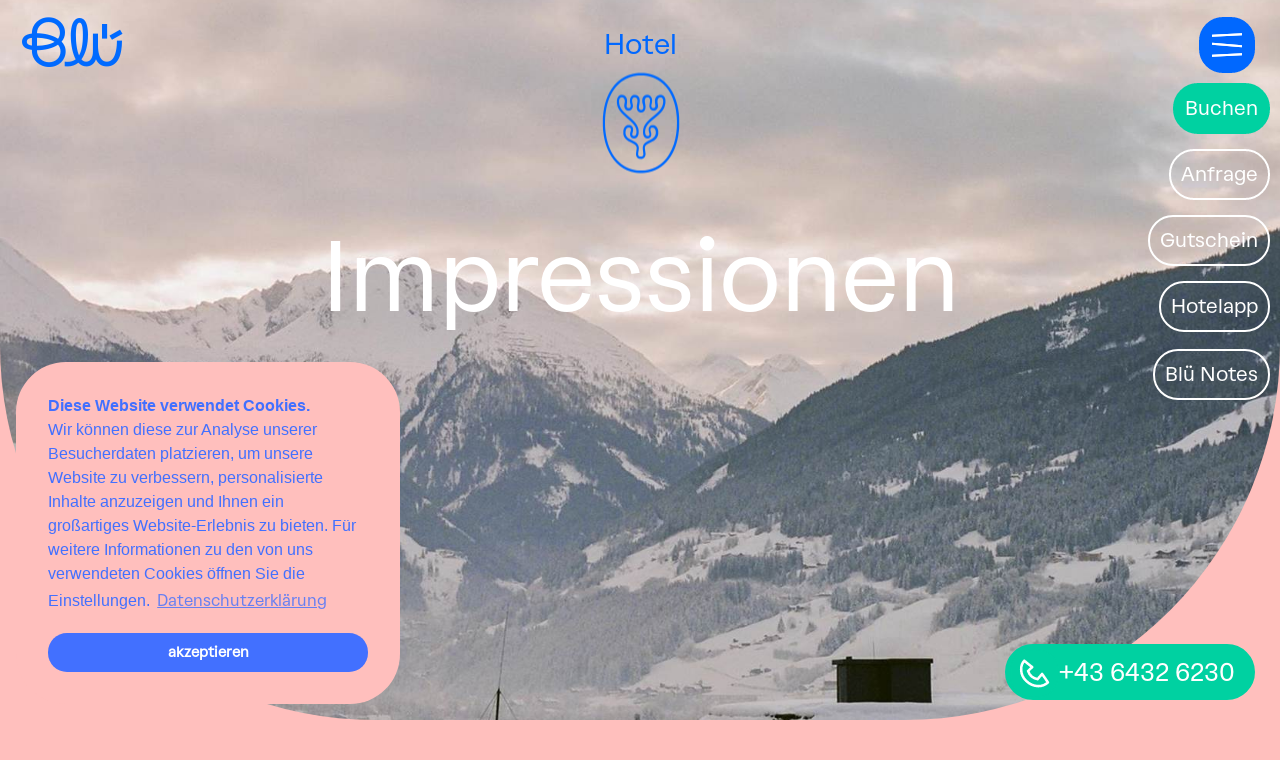

--- FILE ---
content_type: text/html
request_url: https://www.hotelblue.at/urlaub/impressionen-bilder-galerie.html
body_size: 57803
content:
<!DOCTYPE html>
<html lang="de">
	<head>
		<meta http-equiv="Content-Type" content="text/html; charset=utf-8">
		<meta http-equiv="X-UA-Compatible" content="IE=edge">
		<!--[if IE]><meta http-equiv="X-UA-Compatible" content="IE=edge,chrome=1"><![endif]-->
		<meta name="robots" content="index,follow,notranslate">
		<meta name="viewport" content="width=device-width, minimum-scale=1, maximum-scale=1">
		<title>Impressionen | Bilder vom Hotel BL&#220; &amp; Bad Hofgastein</title>
		<meta name="keywords" content="">
		<meta name="description" content="Schau rein ins BL&#220;. ➠ In unserer Bildergalerie gibt es einen kleinen Vorgeschmack auf das, was Sie bei uns in Gastein erwartet.">
		<meta name="dcterms.publisher" content=""> 
		<meta name="geo.region" content=""> 
		<meta name="geo.placename" content="">
		<meta name="geo.position" content="">
		<meta name="ICBM" content="">
		<meta property="og:title" content="Impressionen">
		<meta property="og:image" content="https://www.hotelblue.at/andsrv/content/files/blue-zimmer-c-marktl-photography.1594.jpg">
		<meta property="og:description" content="">
		<link rel="shortcut icon" href="favicon.ico">
		<!-- <link rel="apple-touch-icon" href="apple-touch-icon.png"> -->
		
		<link rel="canonical" href="https://www.hotelblue.at/urlaub/impressionen-bilder-galerie.html">
		<link rel="alternate" hreflang="de" href="https://www.hotelblue.at/urlaub/impressionen-bilder-galerie.html" />
<link rel="alternate" hreflang="en" href="https://www.hotelblue.at/en/holidays/impressions-picture-gallery.html" />
<link rel="alternate" hreflang="x-default" href="https://www.hotelblue.at/en/holidays/impressions-picture-gallery.html" />

		
		<!-- Base -->
		<base href="https://www.hotelblue.at/andsrv/content/designs/standard/" />
		
		<!-- Kunden Styles -->
		<style data-statify-original-url="https://www.hotelblue.at/andsrv/content/designs/standard/css/main.css">@charset "UTF-8";
*, *::before, *::after {
  box-sizing: border-box;
}

img {
  display: block;
  margin: 0 auto;
}

/*! normalize.css v8.0.1 | MIT License | github.com/necolas/normalize.css */
/* Document
   ========================================================================== */
/**
 * 1. Correct the line height in all browsers.
 * 2. Prevent adjustments of font size after orientation changes in iOS.
 */
html {
  line-height: 1.15; /* 1 */
  -webkit-text-size-adjust: 100%; /* 2 */
}

/* Sections
   ========================================================================== */
/**
 * Remove the margin in all browsers.
 */
body {
  margin: 0;
}

/**
 * Render the `main` element consistently in IE.
 */
main {
  display: block;
}

/**
 * Correct the font size and margin on `h1` elements within `section` and
 * `article` contexts in Chrome, Firefox, and Safari.
 */
h1, h2, .h2-small,
.h2 {
  font-size: 2em;
  margin: 0.67em 0;
}

/* Grouping content
   ========================================================================== */
/**
 * 1. Add the correct box sizing in Firefox.
 * 2. Show the overflow in Edge and IE.
 */
hr {
  box-sizing: content-box; /* 1 */
  height: 0; /* 1 */
  overflow: visible; /* 2 */
}

/**
 * 1. Correct the inheritance and scaling of font size in all browsers.
 * 2. Correct the odd `em` font sizing in all browsers.
 */
pre {
  font-family: monospace, monospace; /* 1 */
  font-size: 1em; /* 2 */
}

/* Text-level semantics
   ========================================================================== */
/**
 * Remove the gray background on active links in IE 10.
 */
a {
  background-color: transparent;
}

/**
 * 1. Remove the bottom border in Chrome 57-
 * 2. Add the correct text decoration in Chrome, Edge, IE, Opera, and Safari.
 */
abbr[title] {
  border-bottom: none; /* 1 */
  text-decoration: underline; /* 2 */
  text-decoration: underline dotted; /* 2 */
}

/**
 * Add the correct font weight in Chrome, Edge, and Safari.
 */
b,
strong {
  font-weight: bolder;
}

/**
 * 1. Correct the inheritance and scaling of font size in all browsers.
 * 2. Correct the odd `em` font sizing in all browsers.
 */
code,
kbd,
samp {
  font-family: monospace, monospace; /* 1 */
  font-size: 1em; /* 2 */
}

/**
 * Add the correct font size in all browsers.
 */
small {
  font-size: 80%;
}

/**
 * Prevent `sub` and `sup` elements from affecting the line height in
 * all browsers.
 */
sub,
sup {
  font-size: 75%;
  line-height: 0;
  position: relative;
  vertical-align: baseline;
}

sub {
  bottom: -0.25em;
}

sup {
  top: -0.5em;
}

/* Embedded content
   ========================================================================== */
/**
 * Remove the border on images inside links in IE 10.
 */
img {
  border-style: none;
}

/* Forms
   ========================================================================== */
/**
 * 1. Change the font styles in all browsers.
 * 2. Remove the margin in Firefox and Safari.
 */
button,
input,
optgroup,
select,
textarea {
  font-family: "Atak", sans-serif; /* 1 */
  font-size: 100%; /* 1 */
  line-height: 1.15; /* 1 */
  margin: 0; /* 2 */
}

/**
 * Show the overflow in IE.
 * 1. Show the overflow in Edge.
 */
button,
input { /* 1 */
  overflow: visible;
}

/**
 * Remove the inheritance of text transform in Edge, Firefox, and IE.
 * 1. Remove the inheritance of text transform in Firefox.
 */
button,
select { /* 1 */
  text-transform: none;
}

/**
 * Correct the inability to style clickable types in iOS and Safari.
 */
button,
[type=button],
[type=reset],
[type=submit] {
  -webkit-appearance: button;
}

/**
 * Remove the inner border and padding in Firefox.
 */
button::-moz-focus-inner,
[type=button]::-moz-focus-inner,
[type=reset]::-moz-focus-inner,
[type=submit]::-moz-focus-inner {
  border-style: none;
  padding: 0;
}

/**
 * Restore the focus styles unset by the previous rule.
 */
button:-moz-focusring,
[type=button]:-moz-focusring,
[type=reset]:-moz-focusring,
[type=submit]:-moz-focusring {
  outline: 1px dotted ButtonText;
}

/**
 * Correct the padding in Firefox.
 */
fieldset {
  padding: 0.35em 0.75em 0.625em;
}

/**
 * 1. Correct the text wrapping in Edge and IE.
 * 2. Correct the color inheritance from `fieldset` elements in IE.
 * 3. Remove the padding so developers are not caught out when they zero out
 *    `fieldset` elements in all browsers.
 */
legend {
  box-sizing: border-box; /* 1 */
  color: inherit; /* 2 */
  display: table; /* 1 */
  max-width: 100%; /* 1 */
  padding: 0; /* 3 */
  white-space: normal; /* 1 */
}

/**
 * Add the correct vertical alignment in Chrome, Firefox, and Opera.
 */
progress {
  vertical-align: baseline;
}

/**
 * Remove the default vertical scrollbar in IE 10+.
 */
textarea {
  overflow: auto;
}

/**
 * 1. Add the correct box sizing in IE 10.
 * 2. Remove the padding in IE 10.
 */
[type=checkbox],
[type=radio] {
  box-sizing: border-box; /* 1 */
  padding: 0; /* 2 */
}

/**
 * Correct the cursor style of increment and decrement buttons in Chrome.
 */
[type=number]::-webkit-inner-spin-button,
[type=number]::-webkit-outer-spin-button {
  height: auto;
}

/**
 * 1. Correct the odd appearance in Chrome and Safari.
 * 2. Correct the outline style in Safari.
 */
[type=search] {
  -webkit-appearance: textfield; /* 1 */
  outline-offset: -2px; /* 2 */
}

/**
 * Remove the inner padding in Chrome and Safari on macOS.
 */
[type=search]::-webkit-search-decoration {
  -webkit-appearance: none;
}

/**
 * 1. Correct the inability to style clickable types in iOS and Safari.
 * 2. Change font properties to `inherit` in Safari.
 */
::-webkit-file-upload-button {
  -webkit-appearance: button; /* 1 */
  font: inherit; /* 2 */
}

/* Interactive
   ========================================================================== */
/*
 * Add the correct display in Edge, IE 10+, and Firefox.
 */
details {
  display: block;
}

/*
 * Add the correct display in all browsers.
 */
summary {
  display: list-item;
}

/* Misc
   ========================================================================== */
/**
 * Add the correct display in IE 10+.
 */
template {
  display: none;
}

/**
 * Add the correct display in IE 10.
 */
[hidden] {
  display: none;
}

/**
 * Swiper 4.4.6
 * Most modern mobile touch slider and framework with hardware accelerated transitions
 * http://www.idangero.us/swiper/
 *
 * Copyright 2014-2018 Vladimir Kharlampidi
 *
 * Released under the MIT License
 *
 * Released on: December 19, 2018
 */
.swiper-container {
  margin: 48px auto;
  position: relative;
  overflow: hidden;
  list-style: none;
  padding: 0;
  /* Fix of Webkit flickering */
  z-index: 1;
}

.swiper-header {
  margin: 0 auto;
}

.swiper-container-no-flexbox .swiper-slide {
  float: left;
}

.swiper-container-vertical > .swiper-wrapper {
  -webkit-box-orient: vertical;
  -webkit-box-direction: normal;
  -webkit-flex-direction: column;
  -ms-flex-direction: column;
  flex-direction: column;
}

.swiper-wrapper {
  position: relative;
  width: 100%;
  height: 100%;
  z-index: 1;
  display: -webkit-box;
  display: -webkit-flex;
  display: -ms-flexbox;
  display: flex;
  -webkit-transition-property: -webkit-transform;
  transition-property: -webkit-transform;
  -o-transition-property: transform;
  transition-property: transform;
  transition-property: transform, -webkit-transform;
  -webkit-box-sizing: content-box;
  box-sizing: content-box;
}

.swiper-container-android .swiper-slide,
.swiper-wrapper {
  -webkit-transform: translate3d(0px, 0, 0);
  transform: translate3d(0px, 0, 0);
}

.swiper-container-multirow > .swiper-wrapper {
  -webkit-flex-wrap: wrap;
  -ms-flex-wrap: wrap;
  flex-wrap: wrap;
}

.swiper-container-free-mode > .swiper-wrapper {
  -webkit-transition-timing-function: ease-out;
  -o-transition-timing-function: ease-out;
  transition-timing-function: ease-out;
  margin: 0 auto;
}

.swiper-slide {
  -webkit-flex-shrink: 0;
  -ms-flex-negative: 0;
  flex-shrink: 0;
  width: 100%;
  height: 100%;
  position: relative;
  -webkit-transition-property: -webkit-transform;
  transition-property: -webkit-transform;
  -o-transition-property: transform;
  transition-property: transform;
  transition-property: transform, -webkit-transform;
}

.swiper-slide-invisible-blank {
  visibility: hidden;
}

/* Auto Height */
.swiper-container-autoheight,
.swiper-container-autoheight .swiper-slide {
  height: auto;
}

.swiper-container-autoheight .swiper-wrapper {
  -webkit-box-align: start;
  -webkit-align-items: flex-start;
  -ms-flex-align: start;
  align-items: flex-start;
  -webkit-transition-property: height, -webkit-transform;
  transition-property: height, -webkit-transform;
  -o-transition-property: transform, height;
  transition-property: transform, height;
  transition-property: transform, height, -webkit-transform;
}

/* 3D Effects */
.swiper-container-3d {
  -webkit-perspective: 1200px;
  perspective: 1200px;
}

.swiper-container-3d .swiper-wrapper,
.swiper-container-3d .swiper-slide,
.swiper-container-3d .swiper-slide-shadow-left,
.swiper-container-3d .swiper-slide-shadow-right,
.swiper-container-3d .swiper-slide-shadow-top,
.swiper-container-3d .swiper-slide-shadow-bottom,
.swiper-container-3d .swiper-cube-shadow {
  -webkit-transform-style: preserve-3d;
  transform-style: preserve-3d;
}

.swiper-container-3d .swiper-slide-shadow-left,
.swiper-container-3d .swiper-slide-shadow-right,
.swiper-container-3d .swiper-slide-shadow-top,
.swiper-container-3d .swiper-slide-shadow-bottom {
  position: absolute;
  left: 0;
  top: 0;
  width: 100%;
  height: 100%;
  pointer-events: none;
  z-index: 10;
}

.swiper-container-3d .swiper-slide-shadow-left {
  background-image: -webkit-gradient(linear, right top, left top, from(rgba(0, 0, 0, 0.5)), to(rgba(0, 0, 0, 0)));
  background-image: -webkit-linear-gradient(right, rgba(0, 0, 0, 0.5), rgba(0, 0, 0, 0));
  background-image: -o-linear-gradient(right, rgba(0, 0, 0, 0.5), rgba(0, 0, 0, 0));
  background-image: linear-gradient(to left, rgba(0, 0, 0, 0.5), rgba(0, 0, 0, 0));
}

.swiper-container-3d .swiper-slide-shadow-right {
  background-image: -webkit-gradient(linear, left top, right top, from(rgba(0, 0, 0, 0.5)), to(rgba(0, 0, 0, 0)));
  background-image: -webkit-linear-gradient(left, rgba(0, 0, 0, 0.5), rgba(0, 0, 0, 0));
  background-image: -o-linear-gradient(left, rgba(0, 0, 0, 0.5), rgba(0, 0, 0, 0));
  background-image: linear-gradient(to right, rgba(0, 0, 0, 0.5), rgba(0, 0, 0, 0));
}

.swiper-container-3d .swiper-slide-shadow-top {
  background-image: -webkit-gradient(linear, left bottom, left top, from(rgba(0, 0, 0, 0.5)), to(rgba(0, 0, 0, 0)));
  background-image: -webkit-linear-gradient(bottom, rgba(0, 0, 0, 0.5), rgba(0, 0, 0, 0));
  background-image: -o-linear-gradient(bottom, rgba(0, 0, 0, 0.5), rgba(0, 0, 0, 0));
  background-image: linear-gradient(to top, rgba(0, 0, 0, 0.5), rgba(0, 0, 0, 0));
}

.swiper-container-3d .swiper-slide-shadow-bottom {
  background-image: -webkit-gradient(linear, left top, left bottom, from(rgba(0, 0, 0, 0.5)), to(rgba(0, 0, 0, 0)));
  background-image: -webkit-linear-gradient(top, rgba(0, 0, 0, 0.5), rgba(0, 0, 0, 0));
  background-image: -o-linear-gradient(top, rgba(0, 0, 0, 0.5), rgba(0, 0, 0, 0));
  background-image: linear-gradient(to bottom, rgba(0, 0, 0, 0.5), rgba(0, 0, 0, 0));
}

/* IE10 Windows Phone 8 Fixes */
.swiper-container-wp8-horizontal,
.swiper-container-wp8-horizontal > .swiper-wrapper {
  -ms-touch-action: pan-y;
  touch-action: pan-y;
}

.swiper-container-wp8-vertical,
.swiper-container-wp8-vertical > .swiper-wrapper {
  -ms-touch-action: pan-x;
  touch-action: pan-x;
}

.swiper-button-prev,
.swiper-button-next {
  position: absolute;
  top: 50%;
  width: 27px;
  height: 44px;
  margin-top: -22px;
  margin-right: 35px;
  z-index: 10;
  outline: none;
  cursor: pointer;
  background-size: 27px 44px;
  background-position: center;
  background-repeat: no-repeat;
}

.swiper-button-prev.swiper-button-disabled,
.swiper-button-next.swiper-button-disabled {
  opacity: 0.35;
  cursor: auto;
  pointer-events: none;
}

.swiper-button-prev,
.swiper-container-rtl .swiper-button-next {
  left: 10px;
  right: auto;
}

.swiper-button-next,
.swiper-container-rtl .swiper-button-prev {
  right: 10px;
  left: auto;
}

.swiper-button-lock {
  display: none;
}

.swiper-pagination {
  position: absolute;
  text-align: center;
  -webkit-transition: 300ms opacity;
  -o-transition: 300ms opacity;
  transition: 300ms opacity;
  -webkit-transform: translate3d(0, 0, 0);
  transform: translate3d(0, 0, 0);
  z-index: 10;
}

.swiper-pagination.swiper-pagination-hidden {
  opacity: 0;
}

/* Common Styles */
.swiper-pagination-fraction,
.swiper-pagination-custom,
.swiper-container-horizontal > .swiper-pagination-bullets {
  bottom: 10px;
  left: 0;
  width: 100%;
}

/* Bullets */
.swiper-pagination-bullets-dynamic {
  overflow: hidden;
  font-size: 0;
}

.swiper-pagination-bullets-dynamic .swiper-pagination-bullet {
  -webkit-transform: scale(0.33);
  -ms-transform: scale(0.33);
  transform: scale(0.33);
  position: relative;
}

.swiper-pagination-bullets-dynamic .swiper-pagination-bullet-active {
  -webkit-transform: scale(1);
  -ms-transform: scale(1);
  transform: scale(1);
}

.swiper-pagination-bullets-dynamic .swiper-pagination-bullet-active-main {
  -webkit-transform: scale(1);
  -ms-transform: scale(1);
  transform: scale(1);
}

.swiper-pagination-bullets-dynamic .swiper-pagination-bullet-active-prev {
  -webkit-transform: scale(0.66);
  -ms-transform: scale(0.66);
  transform: scale(0.66);
}

.swiper-pagination-bullets-dynamic .swiper-pagination-bullet-active-prev-prev {
  -webkit-transform: scale(0.33);
  -ms-transform: scale(0.33);
  transform: scale(0.33);
}

.swiper-pagination-bullets-dynamic .swiper-pagination-bullet-active-next {
  -webkit-transform: scale(0.66);
  -ms-transform: scale(0.66);
  transform: scale(0.66);
}

.swiper-pagination-bullets-dynamic .swiper-pagination-bullet-active-next-next {
  -webkit-transform: scale(0.33);
  -ms-transform: scale(0.33);
  transform: scale(0.33);
}

.swiper-pagination-bullet {
  width: 8px;
  height: 8px;
  display: inline-block;
  border-radius: 100%;
  background: #000;
  opacity: 0.2;
}

button.swiper-pagination-bullet {
  border: none;
  margin: 0;
  padding: 0;
  -webkit-box-shadow: none;
  box-shadow: none;
  -webkit-appearance: none;
  -moz-appearance: none;
  appearance: none;
}

.swiper-pagination-clickable .swiper-pagination-bullet {
  cursor: pointer;
}

.swiper-pagination-bullet-active {
  opacity: 1;
  background: #007aff;
}

.swiper-container-vertical > .swiper-pagination-bullets {
  right: 10px;
  top: 50%;
  -webkit-transform: translate3d(0px, -50%, 0);
  transform: translate3d(0px, -50%, 0);
}

.swiper-container-vertical > .swiper-pagination-bullets .swiper-pagination-bullet {
  margin: 6px 0;
  display: block;
}

.swiper-container-vertical > .swiper-pagination-bullets.swiper-pagination-bullets-dynamic {
  top: 50%;
  -webkit-transform: translateY(-50%);
  -ms-transform: translateY(-50%);
  transform: translateY(-50%);
  width: 8px;
}

.swiper-container-vertical > .swiper-pagination-bullets.swiper-pagination-bullets-dynamic .swiper-pagination-bullet {
  display: inline-block;
  -webkit-transition: 200ms top, 200ms -webkit-transform;
  transition: 200ms top, 200ms -webkit-transform;
  -o-transition: 200ms transform, 200ms top;
  transition: 200ms transform, 200ms top;
  transition: 200ms transform, 200ms top, 200ms -webkit-transform;
}

.swiper-container-horizontal > .swiper-pagination-bullets .swiper-pagination-bullet {
  margin: 0 4px;
}

.swiper-container-horizontal > .swiper-pagination-bullets.swiper-pagination-bullets-dynamic {
  left: 50%;
  -webkit-transform: translateX(-50%);
  -ms-transform: translateX(-50%);
  transform: translateX(-50%);
  white-space: nowrap;
}

.swiper-container-horizontal > .swiper-pagination-bullets.swiper-pagination-bullets-dynamic .swiper-pagination-bullet {
  -webkit-transition: 200ms left, 200ms -webkit-transform;
  transition: 200ms left, 200ms -webkit-transform;
  -o-transition: 200ms transform, 200ms left;
  transition: 200ms transform, 200ms left;
  transition: 200ms transform, 200ms left, 200ms -webkit-transform;
}

.swiper-container-horizontal.swiper-container-rtl > .swiper-pagination-bullets-dynamic .swiper-pagination-bullet {
  -webkit-transition: 200ms right, 200ms -webkit-transform;
  transition: 200ms right, 200ms -webkit-transform;
  -o-transition: 200ms transform, 200ms right;
  transition: 200ms transform, 200ms right;
  transition: 200ms transform, 200ms right, 200ms -webkit-transform;
}

/* Progress */
.swiper-pagination-progressbar {
  background: rgba(0, 0, 0, 0.25);
  position: absolute;
}

.swiper-pagination-progressbar .swiper-pagination-progressbar-fill {
  background: #007aff;
  position: absolute;
  left: 0;
  top: 0;
  width: 100%;
  height: 100%;
  -webkit-transform: scale(0);
  -ms-transform: scale(0);
  transform: scale(0);
  -webkit-transform-origin: left top;
  -ms-transform-origin: left top;
  transform-origin: left top;
}

.swiper-container-rtl .swiper-pagination-progressbar .swiper-pagination-progressbar-fill {
  -webkit-transform-origin: right top;
  -ms-transform-origin: right top;
  transform-origin: right top;
}

.swiper-container-horizontal > .swiper-pagination-progressbar,
.swiper-container-vertical > .swiper-pagination-progressbar.swiper-pagination-progressbar-opposite {
  width: 100%;
  height: 4px;
  left: 0;
  top: 0;
}

.swiper-container-vertical > .swiper-pagination-progressbar,
.swiper-container-horizontal > .swiper-pagination-progressbar.swiper-pagination-progressbar-opposite {
  width: 4px;
  height: 100%;
  left: 0;
  top: 0;
}

.swiper-pagination-white .swiper-pagination-bullet-active {
  background: #ffffff;
}

.swiper-pagination-progressbar.swiper-pagination-white {
  background: rgba(255, 255, 255, 0.25);
}

.swiper-pagination-progressbar.swiper-pagination-white .swiper-pagination-progressbar-fill {
  background: #ffffff;
}

.swiper-pagination-black .swiper-pagination-bullet-active {
  background: #000000;
}

.swiper-pagination-progressbar.swiper-pagination-black {
  background: rgba(0, 0, 0, 0.25);
}

.swiper-pagination-progressbar.swiper-pagination-black .swiper-pagination-progressbar-fill {
  background: #000000;
}

.swiper-pagination-lock {
  display: none;
}

/* Scrollbar */
.swiper-scrollbar {
  border-radius: 10px;
  position: relative;
  -ms-touch-action: none;
  background: rgba(0, 0, 0, 0.1);
}

.swiper-container-horizontal > .swiper-scrollbar {
  position: absolute;
  left: 1%;
  bottom: 3px;
  z-index: 50;
  height: 5px;
  width: 98%;
}

.swiper-container-vertical > .swiper-scrollbar {
  position: absolute;
  right: 3px;
  top: 1%;
  z-index: 50;
  width: 5px;
  height: 98%;
}

.swiper-scrollbar-drag {
  height: 100%;
  width: 100%;
  position: relative;
  background: rgba(0, 0, 0, 0.5);
  border-radius: 10px;
  left: 0;
  top: 0;
}

.swiper-scrollbar-cursor-drag {
  cursor: move;
}

.swiper-scrollbar-lock {
  display: none;
}

.swiper-zoom-container {
  width: 100%;
  height: 100%;
  display: -webkit-box;
  display: -webkit-flex;
  display: -ms-flexbox;
  display: flex;
  -webkit-box-pack: center;
  -webkit-justify-content: center;
  -ms-flex-pack: center;
  justify-content: center;
  -webkit-box-align: center;
  -webkit-align-items: center;
  -ms-flex-align: center;
  align-items: center;
  text-align: center;
}

.swiper-zoom-container > img,
.swiper-zoom-container > svg,
.swiper-zoom-container > canvas {
  max-width: 100%;
  max-height: 100%;
  -o-object-fit: contain;
  object-fit: contain;
}

.swiper-slide-zoomed {
  cursor: move;
}

/* Preloader */
.swiper-lazy-preloader {
  width: 42px;
  height: 42px;
  position: absolute;
  left: 50%;
  top: 50%;
  margin-left: -21px;
  margin-top: -21px;
  z-index: 10;
  -webkit-transform-origin: 50%;
  -ms-transform-origin: 50%;
  transform-origin: 50%;
  -webkit-animation: swiper-preloader-spin 1s steps(12, end) infinite;
  animation: swiper-preloader-spin 1s steps(12, end) infinite;
}

.swiper-lazy-preloader:after {
  display: block;
  content: "";
  width: 100%;
  height: 100%;
  background-image: url("data:image/svg+xml;charset=utf-8,%3Csvg%20viewBox%3D'0%200%20120%20120'%20xmlns%3D'http%3A%2F%2Fwww.w3.org%2F2000%2Fsvg'%20xmlns%3Axlink%3D'http%3A%2F%2Fwww.w3.org%2F1999%2Fxlink'%3E%3Cdefs%3E%3Cline%20id%3D'l'%20x1%3D'60'%20x2%3D'60'%20y1%3D'7'%20y2%3D'27'%20stroke%3D'%236c6c6c'%20stroke-width%3D'11'%20stroke-linecap%3D'round'%2F%3E%3C%2Fdefs%3E%3Cg%3E%3Cuse%20xlink%3Ahref%3D'%23l'%20opacity%3D'.27'%2F%3E%3Cuse%20xlink%3Ahref%3D'%23l'%20opacity%3D'.27'%20transform%3D'rotate(30%2060%2C60)'%2F%3E%3Cuse%20xlink%3Ahref%3D'%23l'%20opacity%3D'.27'%20transform%3D'rotate(60%2060%2C60)'%2F%3E%3Cuse%20xlink%3Ahref%3D'%23l'%20opacity%3D'.27'%20transform%3D'rotate(90%2060%2C60)'%2F%3E%3Cuse%20xlink%3Ahref%3D'%23l'%20opacity%3D'.27'%20transform%3D'rotate(120%2060%2C60)'%2F%3E%3Cuse%20xlink%3Ahref%3D'%23l'%20opacity%3D'.27'%20transform%3D'rotate(150%2060%2C60)'%2F%3E%3Cuse%20xlink%3Ahref%3D'%23l'%20opacity%3D'.37'%20transform%3D'rotate(180%2060%2C60)'%2F%3E%3Cuse%20xlink%3Ahref%3D'%23l'%20opacity%3D'.46'%20transform%3D'rotate(210%2060%2C60)'%2F%3E%3Cuse%20xlink%3Ahref%3D'%23l'%20opacity%3D'.56'%20transform%3D'rotate(240%2060%2C60)'%2F%3E%3Cuse%20xlink%3Ahref%3D'%23l'%20opacity%3D'.66'%20transform%3D'rotate(270%2060%2C60)'%2F%3E%3Cuse%20xlink%3Ahref%3D'%23l'%20opacity%3D'.75'%20transform%3D'rotate(300%2060%2C60)'%2F%3E%3Cuse%20xlink%3Ahref%3D'%23l'%20opacity%3D'.85'%20transform%3D'rotate(330%2060%2C60)'%2F%3E%3C%2Fg%3E%3C%2Fsvg%3E");
  background-position: 50%;
  background-size: 100%;
  background-repeat: no-repeat;
}

.swiper-lazy-preloader-white:after {
  background-image: url("data:image/svg+xml;charset=utf-8,%3Csvg%20viewBox%3D'0%200%20120%20120'%20xmlns%3D'http%3A%2F%2Fwww.w3.org%2F2000%2Fsvg'%20xmlns%3Axlink%3D'http%3A%2F%2Fwww.w3.org%2F1999%2Fxlink'%3E%3Cdefs%3E%3Cline%20id%3D'l'%20x1%3D'60'%20x2%3D'60'%20y1%3D'7'%20y2%3D'27'%20stroke%3D'%23fff'%20stroke-width%3D'11'%20stroke-linecap%3D'round'%2F%3E%3C%2Fdefs%3E%3Cg%3E%3Cuse%20xlink%3Ahref%3D'%23l'%20opacity%3D'.27'%2F%3E%3Cuse%20xlink%3Ahref%3D'%23l'%20opacity%3D'.27'%20transform%3D'rotate(30%2060%2C60)'%2F%3E%3Cuse%20xlink%3Ahref%3D'%23l'%20opacity%3D'.27'%20transform%3D'rotate(60%2060%2C60)'%2F%3E%3Cuse%20xlink%3Ahref%3D'%23l'%20opacity%3D'.27'%20transform%3D'rotate(90%2060%2C60)'%2F%3E%3Cuse%20xlink%3Ahref%3D'%23l'%20opacity%3D'.27'%20transform%3D'rotate(120%2060%2C60)'%2F%3E%3Cuse%20xlink%3Ahref%3D'%23l'%20opacity%3D'.27'%20transform%3D'rotate(150%2060%2C60)'%2F%3E%3Cuse%20xlink%3Ahref%3D'%23l'%20opacity%3D'.37'%20transform%3D'rotate(180%2060%2C60)'%2F%3E%3Cuse%20xlink%3Ahref%3D'%23l'%20opacity%3D'.46'%20transform%3D'rotate(210%2060%2C60)'%2F%3E%3Cuse%20xlink%3Ahref%3D'%23l'%20opacity%3D'.56'%20transform%3D'rotate(240%2060%2C60)'%2F%3E%3Cuse%20xlink%3Ahref%3D'%23l'%20opacity%3D'.66'%20transform%3D'rotate(270%2060%2C60)'%2F%3E%3Cuse%20xlink%3Ahref%3D'%23l'%20opacity%3D'.75'%20transform%3D'rotate(300%2060%2C60)'%2F%3E%3Cuse%20xlink%3Ahref%3D'%23l'%20opacity%3D'.85'%20transform%3D'rotate(330%2060%2C60)'%2F%3E%3C%2Fg%3E%3C%2Fsvg%3E");
}

@-webkit-keyframes swiper-preloader-spin {
  100% {
    -webkit-transform: rotate(360deg);
    transform: rotate(360deg);
  }
}
@keyframes swiper-preloader-spin {
  100% {
    -webkit-transform: rotate(360deg);
    transform: rotate(360deg);
  }
}
/* a11y */
.swiper-container .swiper-notification {
  position: absolute;
  left: 0;
  top: 0;
  pointer-events: none;
  opacity: 0;
  z-index: -1000;
}

.swiper-container-fade.swiper-container-free-mode .swiper-slide {
  -webkit-transition-timing-function: ease-out;
  -o-transition-timing-function: ease-out;
  transition-timing-function: ease-out;
}

.swiper-container-fade .swiper-slide {
  pointer-events: none;
  -webkit-transition-property: opacity;
  -o-transition-property: opacity;
  transition-property: opacity;
}

.swiper-container-fade .swiper-slide .swiper-slide {
  pointer-events: none;
}

.swiper-container-fade .swiper-slide-active,
.swiper-container-fade .swiper-slide-active .swiper-slide-active {
  pointer-events: auto;
}

.swiper-container-cube {
  overflow: visible;
}

.swiper-container-cube .swiper-slide {
  pointer-events: none;
  -webkit-backface-visibility: hidden;
  backface-visibility: hidden;
  z-index: 1;
  visibility: hidden;
  -webkit-transform-origin: 0 0;
  -ms-transform-origin: 0 0;
  transform-origin: 0 0;
  width: 100%;
  height: 100%;
}

.swiper-container-cube .swiper-slide .swiper-slide {
  pointer-events: none;
}

.swiper-container-cube.swiper-container-rtl .swiper-slide {
  -webkit-transform-origin: 100% 0;
  -ms-transform-origin: 100% 0;
  transform-origin: 100% 0;
}

.swiper-container-cube .swiper-slide-active,
.swiper-container-cube .swiper-slide-active .swiper-slide-active {
  pointer-events: auto;
}

.swiper-container-cube .swiper-slide-active,
.swiper-container-cube .swiper-slide-next,
.swiper-container-cube .swiper-slide-prev,
.swiper-container-cube .swiper-slide-next + .swiper-slide {
  pointer-events: auto;
  visibility: visible;
}

.swiper-container-cube .swiper-slide-shadow-top,
.swiper-container-cube .swiper-slide-shadow-bottom,
.swiper-container-cube .swiper-slide-shadow-left,
.swiper-container-cube .swiper-slide-shadow-right {
  z-index: 0;
  -webkit-backface-visibility: hidden;
  backface-visibility: hidden;
}

.swiper-container-cube .swiper-cube-shadow {
  position: absolute;
  left: 0;
  bottom: 0px;
  width: 100%;
  height: 100%;
  background: #000;
  opacity: 0.6;
  -webkit-filter: blur(50px);
  filter: blur(50px);
  z-index: 0;
}

.swiper-container-flip {
  overflow: visible;
}

.swiper-container-flip .swiper-slide {
  pointer-events: none;
  -webkit-backface-visibility: hidden;
  backface-visibility: hidden;
  z-index: 1;
}

.swiper-container-flip .swiper-slide .swiper-slide {
  pointer-events: none;
}

.swiper-container-flip .swiper-slide-active,
.swiper-container-flip .swiper-slide-active .swiper-slide-active {
  pointer-events: auto;
}

.swiper-container-flip .swiper-slide-shadow-top,
.swiper-container-flip .swiper-slide-shadow-bottom,
.swiper-container-flip .swiper-slide-shadow-left,
.swiper-container-flip .swiper-slide-shadow-right {
  z-index: 0;
  -webkit-backface-visibility: hidden;
  backface-visibility: hidden;
}

.swiper-container-coverflow .swiper-wrapper {
  /* Windows 8 IE 10 fix */
  -ms-perspective: 1200px;
}

.flatpickr-calendar {
  background: transparent;
  opacity: 0;
  display: none;
  text-align: center;
  visibility: hidden;
  padding: 0;
  -webkit-animation: none;
  animation: none;
  direction: ltr;
  border: 0;
  font-size: 14px;
  line-height: 24px;
  border-radius: 5px;
  position: absolute;
  width: 307.875px;
  -webkit-box-sizing: border-box;
  box-sizing: border-box;
  -ms-touch-action: manipulation;
  touch-action: manipulation;
  background: #fff;
  -webkit-box-shadow: 1px 0 0 #e6e6e6, -1px 0 0 #e6e6e6, 0 1px 0 #e6e6e6, 0 -1px 0 #e6e6e6, 0 3px 13px rgba(0, 0, 0, 0.08);
  box-shadow: 1px 0 0 #e6e6e6, -1px 0 0 #e6e6e6, 0 1px 0 #e6e6e6, 0 -1px 0 #e6e6e6, 0 3px 13px rgba(0, 0, 0, 0.08);
}

.flatpickr-calendar.open, .flatpickr-calendar.inline {
  opacity: 1;
  max-height: 640px;
  visibility: visible;
}

.flatpickr-calendar.open {
  display: inline-block;
  z-index: 99999;
}

.flatpickr-calendar.animate.open {
  -webkit-animation: fpFadeInDown 300ms cubic-bezier(0.23, 1, 0.32, 1);
  animation: fpFadeInDown 300ms cubic-bezier(0.23, 1, 0.32, 1);
}

.flatpickr-calendar.inline {
  display: block;
  position: relative;
  top: 2px;
}

.flatpickr-calendar.static {
  position: absolute;
  top: calc(100% + 2px);
}

.flatpickr-calendar.static.open {
  z-index: 999;
  display: block;
}

.flatpickr-calendar.multiMonth .flatpickr-days .dayContainer:nth-child(n+1) .flatpickr-day.inRange:nth-child(7n+7) {
  -webkit-box-shadow: none !important;
  box-shadow: none !important;
}

.flatpickr-calendar.multiMonth .flatpickr-days .dayContainer:nth-child(n+2) .flatpickr-day.inRange:nth-child(7n+1) {
  -webkit-box-shadow: -2px 0 0 #e6e6e6, 5px 0 0 #e6e6e6;
  box-shadow: -2px 0 0 #e6e6e6, 5px 0 0 #e6e6e6;
}

.flatpickr-calendar .hasWeeks .dayContainer, .flatpickr-calendar .hasTime .dayContainer {
  border-bottom: 0;
  border-bottom-right-radius: 0;
  border-bottom-left-radius: 0;
}

.flatpickr-calendar .hasWeeks .dayContainer {
  border-left: 0;
}

.flatpickr-calendar.showTimeInput.hasTime .flatpickr-time {
  height: 40px;
  border-top: 1px solid #e6e6e6;
}

.flatpickr-calendar.noCalendar.hasTime .flatpickr-time {
  height: auto;
}

.flatpickr-calendar:before, .flatpickr-calendar:after {
  position: absolute;
  display: block;
  pointer-events: none;
  border: solid transparent;
  content: "";
  height: 0;
  width: 0;
  left: 22px;
}

.flatpickr-calendar.rightMost:before, .flatpickr-calendar.rightMost:after {
  left: auto;
  right: 22px;
}

.flatpickr-calendar:before {
  border-width: 5px;
  margin: 0 -5px;
}

.flatpickr-calendar:after {
  border-width: 4px;
  margin: 0 -4px;
}

.flatpickr-calendar.arrowTop:before, .flatpickr-calendar.arrowTop:after {
  bottom: 100%;
}

.flatpickr-calendar.arrowTop:before {
  border-bottom-color: #e6e6e6;
}

.flatpickr-calendar.arrowTop:after {
  border-bottom-color: #fff;
}

.flatpickr-calendar.arrowBottom:before, .flatpickr-calendar.arrowBottom:after {
  top: 100%;
}

.flatpickr-calendar.arrowBottom:before {
  border-top-color: #e6e6e6;
}

.flatpickr-calendar.arrowBottom:after {
  border-top-color: #fff;
}

.flatpickr-calendar:focus {
  outline: 0;
}

.flatpickr-wrapper {
  position: relative;
  display: inline-block;
}

.flatpickr-months {
  display: -webkit-box;
  display: -webkit-flex;
  display: -ms-flexbox;
  display: flex;
}

.flatpickr-months .flatpickr-month {
  background: transparent;
  color: rgba(0, 0, 0, 0.9);
  fill: rgba(0, 0, 0, 0.9);
  height: 28px;
  line-height: 1;
  text-align: center;
  position: relative;
  -webkit-user-select: none;
  -moz-user-select: none;
  -ms-user-select: none;
  user-select: none;
  overflow: hidden;
  -webkit-box-flex: 1;
  -webkit-flex: 1;
  -ms-flex: 1;
  flex: 1;
}

.flatpickr-months .flatpickr-prev-month, .flatpickr-months .flatpickr-next-month {
  text-decoration: none;
  cursor: pointer;
  position: absolute;
  top: 0;
  line-height: 16px;
  height: 28px;
  padding: 10px;
  z-index: 3;
  color: rgba(0, 0, 0, 0.9);
  fill: rgba(0, 0, 0, 0.9);
}

.flatpickr-months .flatpickr-prev-month.disabled, .flatpickr-months .flatpickr-next-month.disabled {
  display: none;
}

.flatpickr-months .flatpickr-prev-month i, .flatpickr-months .flatpickr-next-month i {
  position: relative;
}

.flatpickr-months .flatpickr-prev-month.flatpickr-prev-month, .flatpickr-months .flatpickr-next-month.flatpickr-prev-month { /*
/*rtl:begin:ignore*/
  left: 0; /*
/*rtl:end:ignore*/
} /*
/*rtl:begin:ignore*/
/*
      /*rtl:end:ignore*/
.flatpickr-months .flatpickr-prev-month.flatpickr-next-month, .flatpickr-months .flatpickr-next-month.flatpickr-next-month { /*
/*rtl:begin:ignore*/
  right: 0; /*
/*rtl:end:ignore*/
} /*
/*rtl:begin:ignore*/
/*
      /*rtl:end:ignore*/
.flatpickr-months .flatpickr-prev-month:hover, .flatpickr-months .flatpickr-next-month:hover {
  color: #959ea9;
}

.flatpickr-months .flatpickr-prev-month:hover svg, .flatpickr-months .flatpickr-next-month:hover svg {
  fill: #f64747;
}

.flatpickr-months .flatpickr-prev-month svg, .flatpickr-months .flatpickr-next-month svg {
  width: 14px;
  height: 14px;
}

.flatpickr-months .flatpickr-prev-month svg path, .flatpickr-months .flatpickr-next-month svg path {
  -webkit-transition: fill 0.1s;
  transition: fill 0.1s;
  fill: inherit;
}

.numInputWrapper {
  position: relative;
  height: auto;
}

.numInputWrapper input, .numInputWrapper span {
  display: inline-block;
}

.numInputWrapper input {
  width: 100%;
}

.numInputWrapper input::-ms-clear {
  display: none;
}

.numInputWrapper input::-webkit-outer-spin-button, .numInputWrapper input::-webkit-inner-spin-button {
  margin: 0;
  -webkit-appearance: none;
}

.numInputWrapper span {
  position: absolute;
  right: 0;
  width: 14px;
  padding: 0 4px 0 2px;
  height: 50%;
  line-height: 50%;
  opacity: 0;
  cursor: pointer;
  border: 1px solid rgba(57, 57, 57, 0.15);
  -webkit-box-sizing: border-box;
  box-sizing: border-box;
}

.numInputWrapper span:hover {
  background: rgba(0, 0, 0, 0.1);
}

.numInputWrapper span:active {
  background: rgba(0, 0, 0, 0.2);
}

.numInputWrapper span:after {
  display: block;
  content: "";
  position: absolute;
}

.numInputWrapper span.arrowUp {
  top: 0;
  border-bottom: 0;
}

.numInputWrapper span.arrowUp:after {
  border-left: 4px solid transparent;
  border-right: 4px solid transparent;
  border-bottom: 4px solid rgba(57, 57, 57, 0.6);
  top: 26%;
}

.numInputWrapper span.arrowDown {
  top: 50%;
}

.numInputWrapper span.arrowDown:after {
  border-left: 4px solid transparent;
  border-right: 4px solid transparent;
  border-top: 4px solid rgba(57, 57, 57, 0.6);
  top: 40%;
}

.numInputWrapper span svg {
  width: inherit;
  height: auto;
}

.numInputWrapper span svg path {
  fill: rgba(0, 0, 0, 0.5);
}

.numInputWrapper:hover {
  background: rgba(0, 0, 0, 0.05);
}

.numInputWrapper:hover span {
  opacity: 1;
}

.flatpickr-current-month {
  font-size: 135%;
  line-height: inherit;
  font-weight: 300;
  color: inherit;
  position: absolute;
  width: 75%;
  left: 12.5%;
  padding: 6.16px 0 0 0;
  line-height: 1;
  height: 28px;
  display: inline-block;
  text-align: center;
  -webkit-transform: translate3d(0, 0, 0);
  transform: translate3d(0, 0, 0);
}

.flatpickr-current-month span.cur-month {
  font-family: inherit;
  font-weight: 700;
  color: inherit;
  display: inline-block;
  margin-left: 0.5ch;
  padding: 0;
}

.flatpickr-current-month span.cur-month:hover {
  background: rgba(0, 0, 0, 0.05);
}

.flatpickr-current-month .numInputWrapper {
  width: 6ch;
  width: 7ch\0 ;
  display: inline-block;
}

.flatpickr-current-month .numInputWrapper span.arrowUp:after {
  border-bottom-color: rgba(0, 0, 0, 0.9);
}

.flatpickr-current-month .numInputWrapper span.arrowDown:after {
  border-top-color: rgba(0, 0, 0, 0.9);
}

.flatpickr-current-month input.cur-year {
  background: transparent;
  -webkit-box-sizing: border-box;
  box-sizing: border-box;
  color: inherit;
  cursor: text;
  padding: 0 0 0 0.5ch;
  margin: 0;
  display: inline-block;
  font-size: inherit;
  font-family: inherit;
  font-weight: 300;
  line-height: inherit;
  height: auto;
  border: 0;
  border-radius: 0;
  vertical-align: initial;
  -webkit-appearance: textfield;
  -moz-appearance: textfield;
  appearance: textfield;
}

.flatpickr-current-month input.cur-year:focus {
  outline: 0;
}

.flatpickr-current-month input.cur-year[disabled], .flatpickr-current-month input.cur-year[disabled]:hover {
  font-size: 100%;
  color: rgba(0, 0, 0, 0.5);
  background: transparent;
  pointer-events: none;
}

.flatpickr-weekdays {
  background: transparent;
  text-align: center;
  overflow: hidden;
  width: 100%;
  display: -webkit-box;
  display: -webkit-flex;
  display: -ms-flexbox;
  display: flex;
  -webkit-box-align: center;
  -webkit-align-items: center;
  -ms-flex-align: center;
  align-items: center;
  height: 28px;
}

.flatpickr-weekdays .flatpickr-weekdaycontainer {
  display: -webkit-box;
  display: -webkit-flex;
  display: -ms-flexbox;
  display: flex;
  -webkit-box-flex: 1;
  -webkit-flex: 1;
  -ms-flex: 1;
  flex: 1;
}

span.flatpickr-weekday {
  cursor: default;
  font-size: 90%;
  background: transparent;
  color: rgba(0, 0, 0, 0.54);
  line-height: 1;
  margin: 0;
  text-align: center;
  display: block;
  -webkit-box-flex: 1;
  -webkit-flex: 1;
  -ms-flex: 1;
  flex: 1;
  font-weight: bolder;
}

.dayContainer, .flatpickr-weeks {
  padding: 1px 0 0 0;
}

.flatpickr-days {
  position: relative;
  overflow: hidden;
  display: -webkit-box;
  display: -webkit-flex;
  display: -ms-flexbox;
  display: flex;
  -webkit-box-align: start;
  -webkit-align-items: flex-start;
  -ms-flex-align: start;
  align-items: flex-start;
  width: 307.875px;
}

.flatpickr-days:focus {
  outline: 0;
}

.dayContainer {
  padding: 0;
  outline: 0;
  text-align: left;
  width: 307.875px;
  min-width: 307.875px;
  max-width: 307.875px;
  -webkit-box-sizing: border-box;
  box-sizing: border-box;
  display: inline-block;
  display: -ms-flexbox;
  display: -webkit-box;
  display: -webkit-flex;
  display: flex;
  -webkit-flex-wrap: wrap;
  flex-wrap: wrap;
  -ms-flex-wrap: wrap;
  -ms-flex-pack: justify;
  -webkit-justify-content: space-around;
  justify-content: space-around;
  -webkit-transform: translate3d(0, 0, 0);
  transform: translate3d(0, 0, 0);
  opacity: 1;
}

.dayContainer + .dayContainer {
  -webkit-box-shadow: -1px 0 0 #e6e6e6;
  box-shadow: -1px 0 0 #e6e6e6;
}

.flatpickr-day {
  background: none;
  border: 1px solid transparent;
  border-radius: 150px;
  -webkit-box-sizing: border-box;
  box-sizing: border-box;
  color: #393939;
  cursor: pointer;
  font-weight: 400;
  width: 14.2857143%;
  -webkit-flex-basis: 14.2857143%;
  -ms-flex-preferred-size: 14.2857143%;
  flex-basis: 14.2857143%;
  max-width: 39px;
  height: 39px;
  line-height: 39px;
  margin: 0;
  display: inline-block;
  position: relative;
  -webkit-box-pack: center;
  -webkit-justify-content: center;
  -ms-flex-pack: center;
  justify-content: center;
  text-align: center;
}

.flatpickr-day.inRange, .flatpickr-day.prevMonthDay.inRange, .flatpickr-day.nextMonthDay.inRange, .flatpickr-day.today.inRange, .flatpickr-day.prevMonthDay.today.inRange, .flatpickr-day.nextMonthDay.today.inRange, .flatpickr-day:hover, .flatpickr-day.prevMonthDay:hover, .flatpickr-day.nextMonthDay:hover, .flatpickr-day:focus, .flatpickr-day.prevMonthDay:focus, .flatpickr-day.nextMonthDay:focus {
  cursor: pointer;
  outline: 0;
  background: #e6e6e6;
  border-color: #e6e6e6;
}

.flatpickr-day.today {
  border-color: #959ea9;
}

.flatpickr-day.today:hover, .flatpickr-day.today:focus {
  border-color: #959ea9;
  background: #959ea9;
  color: #fff;
}

.flatpickr-day.selected, .flatpickr-day.startRange, .flatpickr-day.endRange, .flatpickr-day.selected.inRange, .flatpickr-day.startRange.inRange, .flatpickr-day.endRange.inRange, .flatpickr-day.selected:focus, .flatpickr-day.startRange:focus, .flatpickr-day.endRange:focus, .flatpickr-day.selected:hover, .flatpickr-day.startRange:hover, .flatpickr-day.endRange:hover, .flatpickr-day.selected.prevMonthDay, .flatpickr-day.startRange.prevMonthDay, .flatpickr-day.endRange.prevMonthDay, .flatpickr-day.selected.nextMonthDay, .flatpickr-day.startRange.nextMonthDay, .flatpickr-day.endRange.nextMonthDay {
  background: #569ff7;
  -webkit-box-shadow: none;
  box-shadow: none;
  color: #fff;
  border-color: #569ff7;
}

.flatpickr-day.selected.startRange, .flatpickr-day.startRange.startRange, .flatpickr-day.endRange.startRange {
  border-radius: 50px 0 0 50px;
}

.flatpickr-day.selected.endRange, .flatpickr-day.startRange.endRange, .flatpickr-day.endRange.endRange {
  border-radius: 0 50px 50px 0;
}

.flatpickr-day.selected.startRange + .endRange:not(:nth-child(7n+1)), .flatpickr-day.startRange.startRange + .endRange:not(:nth-child(7n+1)), .flatpickr-day.endRange.startRange + .endRange:not(:nth-child(7n+1)) {
  -webkit-box-shadow: -10px 0 0 #569ff7;
  box-shadow: -10px 0 0 #569ff7;
}

.flatpickr-day.selected.startRange.endRange, .flatpickr-day.startRange.startRange.endRange, .flatpickr-day.endRange.startRange.endRange {
  border-radius: 50px;
}

.flatpickr-day.inRange {
  border-radius: 0;
  -webkit-box-shadow: -5px 0 0 #e6e6e6, 5px 0 0 #e6e6e6;
  box-shadow: -5px 0 0 #e6e6e6, 5px 0 0 #e6e6e6;
}

.flatpickr-day.disabled, .flatpickr-day.disabled:hover, .flatpickr-day.prevMonthDay, .flatpickr-day.nextMonthDay, .flatpickr-day.notAllowed, .flatpickr-day.notAllowed.prevMonthDay, .flatpickr-day.notAllowed.nextMonthDay {
  color: rgba(57, 57, 57, 0.3);
  background: transparent;
  border-color: transparent;
  cursor: default;
}

.flatpickr-day.disabled, .flatpickr-day.disabled:hover {
  cursor: not-allowed;
  color: rgba(57, 57, 57, 0.1);
}

.flatpickr-day.week.selected {
  border-radius: 0;
  -webkit-box-shadow: -5px 0 0 #569ff7, 5px 0 0 #569ff7;
  box-shadow: -5px 0 0 #569ff7, 5px 0 0 #569ff7;
}

.flatpickr-day.hidden {
  visibility: hidden;
}

.rangeMode .flatpickr-day {
  margin-top: 1px;
}

.flatpickr-weekwrapper {
  display: inline-block;
  float: left;
}

.flatpickr-weekwrapper .flatpickr-weeks {
  padding: 0 12px;
  -webkit-box-shadow: 1px 0 0 #e6e6e6;
  box-shadow: 1px 0 0 #e6e6e6;
}

.flatpickr-weekwrapper .flatpickr-weekday {
  float: none;
  width: 100%;
  line-height: 28px;
}

.flatpickr-weekwrapper span.flatpickr-day, .flatpickr-weekwrapper span.flatpickr-day:hover {
  display: block;
  width: 100%;
  max-width: none;
  color: rgba(57, 57, 57, 0.3);
  background: transparent;
  cursor: default;
  border: none;
}

.flatpickr-innerContainer {
  display: block;
  display: -webkit-box;
  display: -webkit-flex;
  display: -ms-flexbox;
  display: flex;
  -webkit-box-sizing: border-box;
  box-sizing: border-box;
  overflow: hidden;
}

.flatpickr-rContainer {
  display: inline-block;
  padding: 0;
  -webkit-box-sizing: border-box;
  box-sizing: border-box;
}

.flatpickr-time {
  text-align: center;
  outline: 0;
  display: block;
  height: 0;
  line-height: 40px;
  max-height: 40px;
  -webkit-box-sizing: border-box;
  box-sizing: border-box;
  overflow: hidden;
  display: -webkit-box;
  display: -webkit-flex;
  display: -ms-flexbox;
  display: flex;
}

.flatpickr-time:after {
  content: "";
  display: table;
  clear: both;
}

.flatpickr-time .numInputWrapper {
  -webkit-box-flex: 1;
  -webkit-flex: 1;
  -ms-flex: 1;
  flex: 1;
  width: 40%;
  height: 40px;
  float: left;
}

.flatpickr-time .numInputWrapper span.arrowUp:after {
  border-bottom-color: #393939;
}

.flatpickr-time .numInputWrapper span.arrowDown:after {
  border-top-color: #393939;
}

.flatpickr-time.hasSeconds .numInputWrapper {
  width: 26%;
}

.flatpickr-time.time24hr .numInputWrapper {
  width: 49%;
}

.flatpickr-time input {
  background: transparent;
  -webkit-box-shadow: none;
  box-shadow: none;
  border: 0;
  border-radius: 0;
  text-align: center;
  margin: 0;
  padding: 0;
  height: inherit;
  line-height: inherit;
  color: #393939;
  font-size: 14px;
  position: relative;
  -webkit-box-sizing: border-box;
  box-sizing: border-box;
  -webkit-appearance: textfield;
  -moz-appearance: textfield;
  appearance: textfield;
}

.flatpickr-time input.flatpickr-hour {
  font-weight: bold;
}

.flatpickr-time input.flatpickr-minute, .flatpickr-time input.flatpickr-second {
  font-weight: 400;
}

.flatpickr-time input:focus {
  outline: 0;
  border: 0;
}

.flatpickr-time .flatpickr-time-separator, .flatpickr-time .flatpickr-am-pm {
  height: inherit;
  display: inline-block;
  float: left;
  line-height: inherit;
  color: #393939;
  font-weight: bold;
  width: 2%;
  -webkit-user-select: none;
  -moz-user-select: none;
  -ms-user-select: none;
  user-select: none;
  -webkit-align-self: center;
  -ms-flex-item-align: center;
  align-self: center;
}

.flatpickr-time .flatpickr-am-pm {
  outline: 0;
  width: 18%;
  cursor: pointer;
  text-align: center;
  font-weight: 400;
}

.flatpickr-time input:hover, .flatpickr-time .flatpickr-am-pm:hover, .flatpickr-time input:focus, .flatpickr-time .flatpickr-am-pm:focus {
  background: #eee;
}

.flatpickr-input[readonly] {
  cursor: pointer;
}

@-webkit-keyframes fpFadeInDown {
  from {
    opacity: 0;
    -webkit-transform: translate3d(0, -20px, 0);
    transform: translate3d(0, -20px, 0);
  }
  to {
    opacity: 1;
    -webkit-transform: translate3d(0, 0, 0);
    transform: translate3d(0, 0, 0);
  }
}
@keyframes fpFadeInDown {
  from {
    opacity: 0;
    -webkit-transform: translate3d(0, -20px, 0);
    transform: translate3d(0, -20px, 0);
  }
  to {
    opacity: 1;
    -webkit-transform: translate3d(0, 0, 0);
    transform: translate3d(0, 0, 0);
  }
}
body.compensate-for-scrollbar {
  overflow: hidden;
}

.fancybox-active {
  height: auto;
}

.fancybox-is-hidden {
  left: -9999px;
  margin: 0;
  position: absolute !important;
  top: -9999px;
  visibility: hidden;
}

.fancybox-container {
  -webkit-backface-visibility: hidden;
  height: 100%;
  left: 0;
  outline: none;
  position: fixed;
  -webkit-tap-highlight-color: transparent;
  top: 0;
  -ms-touch-action: manipulation;
  touch-action: manipulation;
  transform: translateZ(0);
  width: 100%;
  z-index: 99992;
}

.fancybox-container * {
  box-sizing: border-box;
}

.fancybox-outer,
.fancybox-inner,
.fancybox-bg,
.fancybox-stage {
  bottom: 0;
  left: 0;
  position: absolute;
  right: 0;
  top: 0;
}

.fancybox-outer {
  -webkit-overflow-scrolling: touch;
  overflow-y: auto;
}

.fancybox-bg {
  background: rgb(30, 30, 30);
  opacity: 0;
  transition-duration: inherit;
  transition-property: opacity;
  transition-timing-function: cubic-bezier(0.47, 0, 0.74, 0.71);
}

.fancybox-is-open .fancybox-bg {
  opacity: 0.9;
  transition-timing-function: cubic-bezier(0.22, 0.61, 0.36, 1);
}

.fancybox-infobar,
.fancybox-toolbar,
.fancybox-caption,
.fancybox-navigation .fancybox-button {
  direction: ltr;
  opacity: 0;
  position: absolute;
  transition: opacity 0.25s ease, visibility 0s ease 0.25s;
  visibility: hidden;
  z-index: 99997;
}

.fancybox-show-infobar .fancybox-infobar,
.fancybox-show-toolbar .fancybox-toolbar,
.fancybox-show-caption .fancybox-caption,
.fancybox-show-nav .fancybox-navigation .fancybox-button {
  opacity: 1;
  transition: opacity 0.25s ease 0s, visibility 0s ease 0s;
  visibility: visible;
}

.fancybox-infobar {
  color: #ccc;
  font-size: 13px;
  -webkit-font-smoothing: subpixel-antialiased;
  height: 44px;
  left: 0;
  line-height: 44px;
  min-width: 44px;
  mix-blend-mode: difference;
  padding: 0 10px;
  pointer-events: none;
  top: 0;
  -webkit-touch-callout: none;
  -webkit-user-select: none;
  -moz-user-select: none;
  -ms-user-select: none;
  user-select: none;
}

.fancybox-toolbar {
  right: 0;
  top: 0;
}

.fancybox-stage {
  direction: ltr;
  overflow: visible;
  transform: translateZ(0);
  z-index: 99994;
}

.fancybox-is-open .fancybox-stage {
  overflow: hidden;
}

.fancybox-slide {
  -webkit-backface-visibility: hidden; /* Using without prefix would break IE11 */
  display: none;
  height: 100%;
  left: 0;
  outline: none;
  overflow: auto;
  -webkit-overflow-scrolling: touch;
  padding: 44px;
  position: absolute;
  text-align: center;
  top: 0;
  transition-property: transform, opacity;
  white-space: normal;
  width: 100%;
  z-index: 99994;
}

.fancybox-slide::before {
  content: "";
  display: inline-block;
  font-size: 0;
  height: 100%;
  vertical-align: middle;
  width: 0;
}

.fancybox-is-sliding .fancybox-slide,
.fancybox-slide--previous,
.fancybox-slide--current,
.fancybox-slide--next {
  display: block;
}

.fancybox-slide--image {
  overflow: hidden;
  padding: 44px 0;
}

.fancybox-slide--image::before {
  display: none;
}

.fancybox-slide--html {
  padding: 6px;
}

.fancybox-content {
  background: #fff;
  display: inline-block;
  margin: 0;
  max-width: 100%;
  overflow: auto;
  -webkit-overflow-scrolling: touch;
  padding: 44px;
  position: relative;
  text-align: left;
  vertical-align: middle;
}

.fancybox-slide--image .fancybox-content {
  animation-timing-function: cubic-bezier(0.5, 0, 0.14, 1);
  -webkit-backface-visibility: hidden;
  background: transparent;
  background-repeat: no-repeat;
  background-size: 100% 100%;
  left: 0;
  max-width: none;
  overflow: visible;
  padding: 0;
  position: absolute;
  top: 0;
  -ms-transform-origin: top left;
  transform-origin: top left;
  transition-property: transform, opacity;
  -webkit-user-select: none;
  -moz-user-select: none;
  -ms-user-select: none;
  user-select: none;
  z-index: 99995;
}

.fancybox-can-zoomOut .fancybox-content {
  cursor: zoom-out;
}

.fancybox-can-zoomIn .fancybox-content {
  cursor: zoom-in;
}

.fancybox-can-swipe .fancybox-content,
.fancybox-can-pan .fancybox-content {
  cursor: -webkit-grab;
  cursor: grab;
}

.fancybox-is-grabbing .fancybox-content {
  cursor: -webkit-grabbing;
  cursor: grabbing;
}

.fancybox-container [data-selectable=true] {
  cursor: text;
}

.fancybox-image,
.fancybox-spaceball {
  background: transparent;
  border: 0;
  height: 100%;
  left: 0;
  margin: 0;
  max-height: none;
  max-width: none;
  padding: 0;
  position: absolute;
  top: 0;
  -webkit-user-select: none;
  -moz-user-select: none;
  -ms-user-select: none;
  user-select: none;
  width: 100%;
}

.fancybox-spaceball {
  z-index: 1;
}

.fancybox-slide--video .fancybox-content,
.fancybox-slide--map .fancybox-content,
.fancybox-slide--pdf .fancybox-content,
.fancybox-slide--iframe .fancybox-content {
  height: 100%;
  overflow: visible;
  padding: 0;
  width: 100%;
}

.fancybox-slide--video .fancybox-content {
  background: #000;
}

.fancybox-slide--map .fancybox-content {
  background: #e5e3df;
}

.fancybox-slide--iframe .fancybox-content {
  background: #fff;
}

.fancybox-video,
.fancybox-iframe {
  background: transparent;
  border: 0;
  display: block;
  height: 100%;
  margin: 0;
  overflow: hidden;
  padding: 0;
  width: 100%;
}

/* Fix iOS */
.fancybox-iframe {
  left: 0;
  position: absolute;
  top: 0;
}

.fancybox-error {
  background: #fff;
  cursor: default;
  max-width: 400px;
  padding: 40px;
  width: 100%;
}

.fancybox-error p, .fancybox-error .text-content ul li, .text-content ul .fancybox-error li,
.fancybox-error .text-content ol li,
.text-content ol .fancybox-error li {
  color: #444;
  font-size: 16px;
  line-height: 20px;
  margin: 0;
  padding: 0;
}

/* Buttons */
.fancybox-button {
  background: rgba(30, 30, 30, 0.6);
  border: 0;
  border-radius: 0;
  box-shadow: none;
  cursor: pointer;
  display: inline-block;
  height: 44px;
  margin: 0;
  padding: 10px;
  position: relative;
  transition: color 0.2s;
  vertical-align: top;
  visibility: inherit;
  width: 44px;
}

.fancybox-button,
.fancybox-button:visited,
.fancybox-button:link {
  color: #ccc;
}

.fancybox-button:hover {
  color: #fff;
}

.fancybox-button:focus {
  outline: none;
}

.fancybox-button.fancybox-focus {
  outline: 1px dotted;
}

.fancybox-button[disabled],
.fancybox-button[disabled]:hover {
  color: #888;
  cursor: default;
  outline: none;
}

/* Fix IE11 */
.fancybox-button div {
  height: 100%;
}

.fancybox-button svg {
  display: block;
  height: 100%;
  overflow: visible;
  position: relative;
  width: 100%;
}

.fancybox-button svg path {
  fill: currentColor;
  stroke-width: 0;
}

.fancybox-button--play svg:nth-child(2),
.fancybox-button--fsenter svg:nth-child(2) {
  display: none;
}

.fancybox-button--pause svg:nth-child(1),
.fancybox-button--fsexit svg:nth-child(1) {
  display: none;
}

.fancybox-progress {
  background: #ff5268;
  height: 2px;
  left: 0;
  position: absolute;
  right: 0;
  top: 0;
  -ms-transform: scaleX(0);
  transform: scaleX(0);
  -ms-transform-origin: 0;
  transform-origin: 0;
  transition-property: transform;
  transition-timing-function: linear;
  z-index: 99998;
}

/* Close button on the top right corner of html content */
.fancybox-close-small {
  background: transparent;
  border: 0;
  border-radius: 0;
  color: #ccc;
  cursor: pointer;
  opacity: 0.8;
  padding: 8px;
  position: absolute;
  right: -12px;
  top: -44px;
  z-index: 401;
}

.fancybox-close-small:hover {
  color: #fff;
  opacity: 1;
}

.fancybox-slide--html .fancybox-close-small {
  color: currentColor;
  padding: 10px;
  right: 0;
  top: 0;
}

.fancybox-slide--image.fancybox-is-scaling .fancybox-content {
  overflow: hidden;
}

.fancybox-is-scaling .fancybox-close-small,
.fancybox-is-zoomable.fancybox-can-pan .fancybox-close-small {
  display: none;
}

/* Navigation arrows */
.fancybox-navigation .fancybox-button {
  background-clip: content-box;
  height: 100px;
  opacity: 0;
  position: absolute;
  top: calc(50% - 50px);
  width: 70px;
}

.fancybox-navigation .fancybox-button div {
  padding: 7px;
}

.fancybox-navigation .fancybox-button--arrow_left {
  left: 0;
  left: env(safe-area-inset-left);
  padding: 31px 26px 31px 6px;
}

.fancybox-navigation .fancybox-button--arrow_right {
  padding: 31px 6px 31px 26px;
  right: 0;
  right: env(safe-area-inset-right);
}

/* Caption */
.fancybox-caption {
  background: linear-gradient(to top, rgba(0, 0, 0, 0.85) 0%, rgba(0, 0, 0, 0.3) 50%, rgba(0, 0, 0, 0.15) 65%, rgba(0, 0, 0, 0.075) 75.5%, rgba(0, 0, 0, 0.037) 82.85%, rgba(0, 0, 0, 0.019) 88%, rgba(0, 0, 0, 0) 100%);
  bottom: 0;
  color: #eee;
  font-size: 14px;
  font-weight: 400;
  left: 0;
  line-height: 1.5;
  padding: 75px 44px 25px 44px;
  pointer-events: none;
  right: 0;
  text-align: center;
  z-index: 99996;
}

.fancybox-caption--separate {
  margin-top: -50px;
}

.fancybox-caption__body {
  max-height: 50vh;
  overflow: auto;
  pointer-events: all;
}

.fancybox-caption a,
.fancybox-caption a:link,
.fancybox-caption a:visited {
  color: #ccc;
  text-decoration: none;
}

.fancybox-caption a:hover {
  color: #fff;
  text-decoration: underline;
}

/* Loading indicator */
.fancybox-loading {
  animation: fancybox-rotate 1s linear infinite;
  background: transparent;
  border: 4px solid #888;
  border-bottom-color: #fff;
  border-radius: 50%;
  height: 50px;
  left: 50%;
  margin: -25px 0 0 -25px;
  opacity: 0.7;
  padding: 0;
  position: absolute;
  top: 50%;
  width: 50px;
  z-index: 99999;
}

@keyframes fancybox-rotate {
  100% {
    transform: rotate(360deg);
  }
}
/* Transition effects */
.fancybox-animated {
  transition-timing-function: cubic-bezier(0, 0, 0.25, 1);
}

/* transitionEffect: slide */
.fancybox-fx-slide.fancybox-slide--previous {
  opacity: 0;
  transform: translate3d(-100%, 0, 0);
}

.fancybox-fx-slide.fancybox-slide--next {
  opacity: 0;
  transform: translate3d(100%, 0, 0);
}

.fancybox-fx-slide.fancybox-slide--current {
  opacity: 1;
  transform: translate3d(0, 0, 0);
}

/* transitionEffect: fade */
.fancybox-fx-fade.fancybox-slide--previous,
.fancybox-fx-fade.fancybox-slide--next {
  opacity: 0;
  transition-timing-function: cubic-bezier(0.19, 1, 0.22, 1);
}

.fancybox-fx-fade.fancybox-slide--current {
  opacity: 1;
}

/* transitionEffect: zoom-in-out */
.fancybox-fx-zoom-in-out.fancybox-slide--previous {
  opacity: 0;
  transform: scale3d(1.5, 1.5, 1.5);
}

.fancybox-fx-zoom-in-out.fancybox-slide--next {
  opacity: 0;
  transform: scale3d(0.5, 0.5, 0.5);
}

.fancybox-fx-zoom-in-out.fancybox-slide--current {
  opacity: 1;
  transform: scale3d(1, 1, 1);
}

/* transitionEffect: rotate */
.fancybox-fx-rotate.fancybox-slide--previous {
  opacity: 0;
  -ms-transform: rotate(-360deg);
  transform: rotate(-360deg);
}

.fancybox-fx-rotate.fancybox-slide--next {
  opacity: 0;
  -ms-transform: rotate(360deg);
  transform: rotate(360deg);
}

.fancybox-fx-rotate.fancybox-slide--current {
  opacity: 1;
  -ms-transform: rotate(0deg);
  transform: rotate(0deg);
}

/* transitionEffect: circular */
.fancybox-fx-circular.fancybox-slide--previous {
  opacity: 0;
  transform: scale3d(0, 0, 0) translate3d(-100%, 0, 0);
}

.fancybox-fx-circular.fancybox-slide--next {
  opacity: 0;
  transform: scale3d(0, 0, 0) translate3d(100%, 0, 0);
}

.fancybox-fx-circular.fancybox-slide--current {
  opacity: 1;
  transform: scale3d(1, 1, 1) translate3d(0, 0, 0);
}

/* transitionEffect: tube */
.fancybox-fx-tube.fancybox-slide--previous {
  transform: translate3d(-100%, 0, 0) scale(0.1) skew(-10deg);
}

.fancybox-fx-tube.fancybox-slide--next {
  transform: translate3d(100%, 0, 0) scale(0.1) skew(10deg);
}

.fancybox-fx-tube.fancybox-slide--current {
  transform: translate3d(0, 0, 0) scale(1);
}

/* Styling for Small-Screen Devices */
@media all and (max-height: 576px) {
  .fancybox-slide {
    padding-left: 6px;
    padding-right: 6px;
  }
  .fancybox-slide--image {
    padding: 6px 0;
  }
  .fancybox-close-small {
    right: -6px;
  }
  .fancybox-slide--image .fancybox-close-small {
    background: #4e4e4e;
    color: #f2f4f6;
    height: 36px;
    opacity: 1;
    padding: 6px;
    right: 0;
    top: 0;
    width: 36px;
  }
  .fancybox-caption {
    padding-left: 12px;
    padding-right: 12px;
  }
}
/* Share */
.fancybox-share {
  background: #f4f4f4;
  border-radius: 3px;
  max-width: 90%;
  padding: 30px;
  text-align: center;
}

.fancybox-share h1, .fancybox-share h2, .fancybox-share .h2-small,
.fancybox-share .h2 {
  color: #222;
  font-size: 35px;
  font-weight: 700;
  margin: 0 0 20px 0;
}

.fancybox-share p, .fancybox-share .text-content ul li, .text-content ul .fancybox-share li,
.fancybox-share .text-content ol li,
.text-content ol .fancybox-share li {
  margin: 0;
  padding: 0;
}

.fancybox-share__button {
  border: 0;
  border-radius: 3px;
  display: inline-block;
  font-size: 14px;
  font-weight: 700;
  line-height: 40px;
  margin: 0 5px 10px 5px;
  min-width: 130px;
  padding: 0 15px;
  text-decoration: none;
  transition: all 0.2s;
  -webkit-user-select: none;
  -moz-user-select: none;
  -ms-user-select: none;
  user-select: none;
  white-space: nowrap;
}

.fancybox-share__button:visited,
.fancybox-share__button:link {
  color: #fff;
}

.fancybox-share__button:hover {
  text-decoration: none;
}

.fancybox-share__button--fb {
  background: #3b5998;
}

.fancybox-share__button--fb:hover {
  background: #344e86;
}

.fancybox-share__button--pt {
  background: #bd081d;
}

.fancybox-share__button--pt:hover {
  background: #aa0719;
}

.fancybox-share__button--tw {
  background: #1da1f2;
}

.fancybox-share__button--tw:hover {
  background: #0d95e8;
}

.fancybox-share__button svg {
  height: 25px;
  margin-right: 7px;
  position: relative;
  top: -1px;
  vertical-align: middle;
  width: 25px;
}

.fancybox-share__button svg path {
  fill: #fff;
}

.fancybox-share__input {
  background: transparent;
  border: 0;
  border-bottom: 1px solid #d7d7d7;
  border-radius: 0;
  color: #5d5b5b;
  font-size: 14px;
  margin: 10px 0 0 0;
  outline: none;
  padding: 10px 15px;
  width: 100%;
}

/* Thumbs */
.fancybox-thumbs {
  background: #ddd;
  bottom: 0;
  display: none;
  margin: 0;
  -webkit-overflow-scrolling: touch;
  -ms-overflow-style: -ms-autohiding-scrollbar;
  padding: 2px 2px 4px 2px;
  position: absolute;
  right: 0;
  -webkit-tap-highlight-color: rgba(0, 0, 0, 0);
  top: 0;
  width: 212px;
  z-index: 99995;
}

.fancybox-thumbs-x {
  overflow-x: auto;
  overflow-y: hidden;
}

.fancybox-show-thumbs .fancybox-thumbs {
  display: block;
}

.fancybox-show-thumbs .fancybox-inner {
  right: 212px;
}

.fancybox-thumbs__list {
  font-size: 0;
  height: 100%;
  list-style: none;
  margin: 0;
  overflow-x: hidden;
  overflow-y: auto;
  padding: 0;
  position: absolute;
  position: relative;
  white-space: nowrap;
  width: 100%;
}

.fancybox-thumbs-x .fancybox-thumbs__list {
  overflow: hidden;
}

.fancybox-thumbs-y .fancybox-thumbs__list::-webkit-scrollbar {
  width: 7px;
}

.fancybox-thumbs-y .fancybox-thumbs__list::-webkit-scrollbar-track {
  background: #fff;
  border-radius: 10px;
  box-shadow: inset 0 0 6px rgba(0, 0, 0, 0.3);
}

.fancybox-thumbs-y .fancybox-thumbs__list::-webkit-scrollbar-thumb {
  background: #2a2a2a;
  border-radius: 10px;
}

.fancybox-thumbs__list a {
  -webkit-backface-visibility: hidden;
  backface-visibility: hidden;
  background-color: rgba(0, 0, 0, 0.1);
  background-position: center center;
  background-repeat: no-repeat;
  background-size: cover;
  cursor: pointer;
  float: left;
  height: 75px;
  margin: 2px;
  max-height: calc(100% - 8px);
  max-width: calc(50% - 4px);
  outline: none;
  overflow: hidden;
  padding: 0;
  position: relative;
  -webkit-tap-highlight-color: transparent;
  width: 100px;
}

.fancybox-thumbs__list a::before {
  border: 6px solid #ff5268;
  bottom: 0;
  content: "";
  left: 0;
  opacity: 0;
  position: absolute;
  right: 0;
  top: 0;
  transition: all 0.2s cubic-bezier(0.25, 0.46, 0.45, 0.94);
  z-index: 99991;
}

.fancybox-thumbs__list a:focus::before {
  opacity: 0.5;
}

.fancybox-thumbs__list a.fancybox-thumbs-active::before {
  opacity: 1;
}

/* Styling for Small-Screen Devices */
@media all and (max-width: 576px) {
  .fancybox-thumbs {
    width: 110px;
  }
  .fancybox-show-thumbs .fancybox-inner {
    right: 110px;
  }
  .fancybox-thumbs__list a {
    max-width: calc(100% - 10px);
  }
}
.grid--cols-1 > * {
  width: calc(99.9999% / 1);
}
.grid--cols-2 > * {
  width: calc(99.9999% / 2);
}
.grid--cols-2 > .grid__cell--span-2 {
  width: calc(2 / 2 * 100%);
}
.grid--cols-3 > * {
  width: calc(99.9999% / 3);
}
.grid--cols-3 > .grid__cell--span-2 {
  width: calc(2 / 3 * 100%);
}
.grid--cols-3 > .grid__cell--span-3 {
  width: calc(3 / 3 * 100%);
}
.grid--cols-4 > * {
  width: calc(99.9999% / 4);
}
.grid--cols-4 > .grid__cell--span-2 {
  width: calc(2 / 4 * 100%);
}
.grid--cols-4 > .grid__cell--span-3 {
  width: calc(3 / 4 * 100%);
}
.grid--cols-4 > .grid__cell--span-4 {
  width: calc(4 / 4 * 100%);
}
.grid--cols-5 > * {
  width: calc(99.9999% / 5);
}
.grid--cols-5 > .grid__cell--span-2 {
  width: calc(2 / 5 * 100%);
}
.grid--cols-5 > .grid__cell--span-3 {
  width: calc(3 / 5 * 100%);
}
.grid--cols-5 > .grid__cell--span-4 {
  width: calc(4 / 5 * 100%);
}
.grid--cols-5 > .grid__cell--span-5 {
  width: calc(5 / 5 * 100%);
}
.grid--cols-6 > * {
  width: calc(99.9999% / 6);
}
.grid--cols-6 > .grid__cell--span-2 {
  width: calc(2 / 6 * 100%);
}
.grid--cols-6 > .grid__cell--span-3 {
  width: calc(3 / 6 * 100%);
}
.grid--cols-6 > .grid__cell--span-4 {
  width: calc(4 / 6 * 100%);
}
.grid--cols-6 > .grid__cell--span-5 {
  width: calc(5 / 6 * 100%);
}
.grid--cols-6 > .grid__cell--span-6 {
  width: calc(6 / 6 * 100%);
}
.grid {
  -gutter-grid-: grid;
  box-sizing: border-box;
  list-style: none;
  margin: 0;
  padding: 0;
  min-width: 100%;
  border: 0 solid transparent;
  display: flex;
  align-content: stretch;
}
.grid[class*=grid--cols]:not(.grid--noWrap) {
  flex-wrap: wrap;
}
.grid__wrapper {
  padding-bottom: 0.1px;
}
.grid:not([class*=grid--cols]):not(.grid--noStretch):not([class*=grid--align-]):not([class*=grid--space-]):not(.grid--noResize) > .grid__cell:not(.grid__cell--noStretch):not(.grid__cell--noResize) {
  flex-grow: 1;
}
.grid__cell {
  -gutter-grid-: cell;
  box-sizing: border-box;
  min-width: 0%;
  max-width: 100%;
  display: block;
  padding: 0;
  margin: 0;
  background-clip: padding-box !important;
  border: 0 solid transparent;
}
.grid__cell[class*=cell--span-] {
  flex-grow: 1;
}
.grid__cell.grid {
  display: flex;
}
.grid__cell {
  max-width: 100%;
  flex-shrink: 1;
}
.grid__inner {
  -gutter-grid-: inner;
  display: block;
  box-sizing: border-box;
}
.grid--outerGutters {
  margin: 0;
}
.grid--outerGutters-v {
  margin-top: 0;
  margin-bottom: 0;
}
.grid--outerGutters-h {
  margin-left: 0;
  margin-right: 0;
}
.grid--outerGutters-top {
  margin-top: 0;
}
.grid--outerGutters-bottom {
  margin-bottom: 0;
}
.grid--outerGutters-left {
  margin-left: 0;
}
.grid--outerGutters-right {
  margin-right: 0;
}
.grid--hasInners > * {
  display: flex;
  align-items: stretch;
}
.grid--hasInners > * > * {
  display: block;
  width: 100%;
}
.grid--hasInners > * > *.grid {
  display: flex;
}
.grid--vAlign-center {
  align-items: center;
}
.grid--vAlign-top {
  align-items: flex-start;
}
.grid--vAlign-bottom {
  align-items: flex-end;
}
.grid--vertical {
  flex-direction: column;
}
.grid--stretch > * {
  flex-grow: 1;
}
.grid--noStretch > * {
  flex-grow: 0;
}
.grid--noShrink > * {
  flex-shrink: 0;
}
.grid--noResize > * {
  flex-shrink: 0;
  flex-grow: 0;
}
.grid--mini {
  min-width: 0;
}
@media (max-width: 1200px) {
  .grid {
    flex-wrap: wrap;
  }
}
.grid--wrap {
  flex-wrap: wrap;
}
.grid--noWrap {
  flex-wrap: nowrap;
}
.grid--space-between > *, .grid--space-around > * {
  flex-grow: 0;
}
.grid--space-between {
  justify-content: space-between;
}
.grid--space-around {
  justify-content: space-around;
}
.grid--space-evenly {
  justify-content: space-around;
  justify-content: space-evenly;
}
.grid--align-left > *, .grid--align-center > *, .grid--align-right > * {
  flex-grow: 0;
}
.grid--align-left {
  justify-content: flex-start;
}
.grid--align-center {
  justify-content: center;
}
.grid--align-right {
  justify-content: flex-end;
}
.grid--align-stretch > * {
  flex-grow: 1;
}
.grid__cell--vAlign-center {
  align-self: center;
}
.grid__cell--vAlign-top {
  align-self: flex-start;
}
.grid__cell--vAlign-bottom {
  align-self: flex-end;
}
.grid__cell--stretch {
  flex-grow: 1;
}
.grid__cell--noStretch {
  flex-grow: 0;
}
.grid__cell--noShrink {
  flex-shrink: 0;
}
.grid__cell--noResize {
  flex-shrink: 0;
  flex-grow: 0;
}

.mod-impressum .TextHtml,
.mod-impressum .mod-impressum,
.mod-impressum .mod-sitemap,
.mod-impressum .TextPlainLD,
.mod-sitemap .TextHtml,
.mod-sitemap .mod-impressum,
.mod-sitemap .mod-sitemap,
.mod-sitemap .TextPlainLD,
.article116 .TextHtml,
.article116 .mod-impressum,
.article116 .mod-sitemap,
.article116 .TextPlainLD,
.article42 .TextHtml,
.article42 .mod-impressum,
.article42 .mod-sitemap,
.article42 .TextPlainLD,
.article44 .TextHtml,
.article44 .mod-impressum,
.article44 .mod-sitemap,
.article44 .TextPlainLD,
.article56 .TextHtml,
.article56 .mod-impressum,
.article56 .mod-sitemap,
.article56 .TextPlainLD {
  margin: 30px 10px 0;
}
@media (min-width: 992px) {
  .mod-impressum .TextHtml,
  .mod-impressum .mod-impressum,
  .mod-impressum .mod-sitemap,
  .mod-impressum .TextPlainLD,
  .mod-sitemap .TextHtml,
  .mod-sitemap .mod-impressum,
  .mod-sitemap .mod-sitemap,
  .mod-sitemap .TextPlainLD,
  .article116 .TextHtml,
  .article116 .mod-impressum,
  .article116 .mod-sitemap,
  .article116 .TextPlainLD,
  .article42 .TextHtml,
  .article42 .mod-impressum,
  .article42 .mod-sitemap,
  .article42 .TextPlainLD,
  .article44 .TextHtml,
  .article44 .mod-impressum,
  .article44 .mod-sitemap,
  .article44 .TextPlainLD,
  .article56 .TextHtml,
  .article56 .mod-impressum,
  .article56 .mod-sitemap,
  .article56 .TextPlainLD {
    margin: 60px 150px 0;
  }
}
.mod-impressum .h1,
.mod-impressum h1,
.mod-impressum h2,
.mod-impressum .h2-small,
.mod-impressum .h2,
.mod-sitemap .h1,
.mod-sitemap h1,
.mod-sitemap h2,
.mod-sitemap .h2-small,
.mod-sitemap .h2,
.article116 .h1,
.article116 h1,
.article116 h2,
.article116 .h2-small,
.article116 .h2,
.article42 .h1,
.article42 h1,
.article42 h2,
.article42 .h2-small,
.article42 .h2,
.article44 .h1,
.article44 h1,
.article44 h2,
.article44 .h2-small,
.article44 .h2,
.article56 .h1,
.article56 h1,
.article56 h2,
.article56 .h2-small,
.article56 .h2 {
  font-size: 30px;
  line-height: normal;
  color: #0068FF;
  margin: 10px 0 0;
}
@media (min-width: 992px) {
  .mod-impressum .h1,
  .mod-impressum h1,
  .mod-impressum h2,
  .mod-impressum .h2-small,
  .mod-impressum .h2,
  .mod-sitemap .h1,
  .mod-sitemap h1,
  .mod-sitemap h2,
  .mod-sitemap .h2-small,
  .mod-sitemap .h2,
  .article116 .h1,
  .article116 h1,
  .article116 h2,
  .article116 .h2-small,
  .article116 .h2,
  .article42 .h1,
  .article42 h1,
  .article42 h2,
  .article42 .h2-small,
  .article42 .h2,
  .article44 .h1,
  .article44 h1,
  .article44 h2,
  .article44 .h2-small,
  .article44 .h2,
  .article56 .h1,
  .article56 h1,
  .article56 h2,
  .article56 .h2-small,
  .article56 .h2 {
    margin: 50px 0;
    font-size: 50px;
  }
}
.mod-impressum .h2,
.mod-impressum h2,
.mod-impressum .h2-small,
.mod-sitemap .h2,
.mod-sitemap h2,
.mod-sitemap .h2-small,
.article116 .h2,
.article116 h2,
.article116 .h2-small,
.article42 .h2,
.article42 h2,
.article42 .h2-small,
.article44 .h2,
.article44 h2,
.article44 .h2-small,
.article56 .h2,
.article56 h2,
.article56 .h2-small {
  font-family: "BradfordItalic", serif;
  font-size: 26px;
  color: #fff;
  line-height: normal;
  margin: 0 0 20px;
}
.mod-impressum .h2.text-blue,
.mod-impressum h2.text-blue,
.mod-impressum .text-blue.h2-small,
.mod-sitemap .h2.text-blue,
.mod-sitemap h2.text-blue,
.mod-sitemap .text-blue.h2-small,
.article116 .h2.text-blue,
.article116 h2.text-blue,
.article116 .text-blue.h2-small,
.article42 .h2.text-blue,
.article42 h2.text-blue,
.article42 .text-blue.h2-small,
.article44 .h2.text-blue,
.article44 h2.text-blue,
.article44 .text-blue.h2-small,
.article56 .h2.text-blue,
.article56 h2.text-blue,
.article56 .text-blue.h2-small {
  color: #0068FF;
}
@media (min-width: 992px) {
  .mod-impressum .h2,
  .mod-impressum h2,
  .mod-impressum .h2-small,
  .mod-sitemap .h2,
  .mod-sitemap h2,
  .mod-sitemap .h2-small,
  .article116 .h2,
  .article116 h2,
  .article116 .h2-small,
  .article42 .h2,
  .article42 h2,
  .article42 .h2-small,
  .article44 .h2,
  .article44 h2,
  .article44 .h2-small,
  .article56 .h2,
  .article56 h2,
  .article56 .h2-small {
    font-size: 38px;
  }
}
.mod-impressum h3,
.mod-sitemap h3,
.article116 h3,
.article42 h3,
.article44 h3,
.article56 h3 {
  margin: 20px 0 10px;
}
@media (min-width: 992px) {
  .mod-impressum h3,
  .mod-sitemap h3,
  .article116 h3,
  .article42 h3,
  .article44 h3,
  .article56 h3 {
    font-size: 30px;
  }
}
.mod-impressum h4,
.mod-sitemap h4,
.article116 h4,
.article42 h4,
.article44 h4,
.article56 h4 {
  font-size: 16px;
  line-height: normal;
  margin-bottom: -15px;
}
@media (min-width: 768px) {
  .mod-impressum h4,
  .mod-sitemap h4,
  .article116 h4,
  .article42 h4,
  .article44 h4,
  .article56 h4 {
    font-size: 22px;
  }
}
@media (min-width: 992px) {
  .mod-impressum h4,
  .mod-sitemap h4,
  .article116 h4,
  .article42 h4,
  .article44 h4,
  .article56 h4 {
    font-size: 27px;
  }
}
.mod-impressum ul,
.mod-impressum ol,
.mod-impressum p,
.mod-impressum .text-content ul li,
.text-content ul .mod-impressum li,
.mod-impressum .text-content ol li,
.text-content ol .mod-impressum li,
.mod-sitemap ul,
.mod-sitemap ol,
.mod-sitemap p,
.mod-sitemap .text-content ul li,
.text-content ul .mod-sitemap li,
.mod-sitemap .text-content ol li,
.text-content ol .mod-sitemap li,
.article116 ul,
.article116 ol,
.article116 p,
.article116 .text-content ul li,
.text-content ul .article116 li,
.article116 .text-content ol li,
.text-content ol .article116 li,
.article42 ul,
.article42 ol,
.article42 p,
.article42 .text-content ul li,
.text-content ul .article42 li,
.article42 .text-content ol li,
.text-content ol .article42 li,
.article44 ul,
.article44 ol,
.article44 p,
.article44 .text-content ul li,
.text-content ul .article44 li,
.article44 .text-content ol li,
.text-content ol .article44 li,
.article56 ul,
.article56 ol,
.article56 p,
.article56 .text-content ul li,
.text-content ul .article56 li,
.article56 .text-content ol li,
.text-content ol .article56 li {
  font-family: "Bradford", serif;
  color: #0068FF;
  line-height: normal;
}
@media (min-width: 992px) {
  .mod-impressum ul,
  .mod-impressum ol,
  .mod-impressum p,
  .mod-impressum .text-content ul li,
  .text-content ul .mod-impressum li,
  .mod-impressum .text-content ol li,
  .text-content ol .mod-impressum li,
  .mod-sitemap ul,
  .mod-sitemap ol,
  .mod-sitemap p,
  .mod-sitemap .text-content ul li,
  .text-content ul .mod-sitemap li,
  .mod-sitemap .text-content ol li,
  .text-content ol .mod-sitemap li,
  .article116 ul,
  .article116 ol,
  .article116 p,
  .article116 .text-content ul li,
  .text-content ul .article116 li,
  .article116 .text-content ol li,
  .text-content ol .article116 li,
  .article42 ul,
  .article42 ol,
  .article42 p,
  .article42 .text-content ul li,
  .text-content ul .article42 li,
  .article42 .text-content ol li,
  .text-content ol .article42 li,
  .article44 ul,
  .article44 ol,
  .article44 p,
  .article44 .text-content ul li,
  .text-content ul .article44 li,
  .article44 .text-content ol li,
  .text-content ol .article44 li,
  .article56 ul,
  .article56 ol,
  .article56 p,
  .article56 .text-content ul li,
  .text-content ul .article56 li,
  .article56 .text-content ol li,
  .text-content ol .article56 li {
    font-size: 26px;
  }
}
.mod-impressum ul li,
.mod-impressum ol li,
.mod-impressum p li,
.text-content ul .mod-impressum li li,
.text-content ol .mod-impressum li li,
.mod-sitemap ul li,
.mod-sitemap ol li,
.mod-sitemap p li,
.text-content ul .mod-sitemap li li,
.text-content ol .mod-sitemap li li,
.article116 ul li,
.article116 ol li,
.article116 p li,
.text-content ul .article116 li li,
.text-content ol .article116 li li,
.article42 ul li,
.article42 ol li,
.article42 p li,
.text-content ul .article42 li li,
.text-content ol .article42 li li,
.article44 ul li,
.article44 ol li,
.article44 p li,
.text-content ul .article44 li li,
.text-content ol .article44 li li,
.article56 ul li,
.article56 ol li,
.article56 p li,
.text-content ul .article56 li li,
.text-content ol .article56 li li {
  margin: 10px 0;
}
.mod-impressum .center,
.mod-sitemap .center,
.article116 .center,
.article42 .center,
.article44 .center,
.article56 .center {
  text-align: center;
}

.mod-sitemap ul {
  display: block;
  position: relative;
  text-align: left;
  list-style: none;
  padding-inline-start: 0px;
}
.mod-sitemap ul li {
  margin: 40px 0;
}
.mod-sitemap ul li ul li {
  display: inline;
}
.mod-sitemap ul > li > a {
  display: inline-block;
  position: relative;
  margin: 8px 6px;
  font-size: 28px;
  border-radius: 50px;
  padding: 12px 18px;
  background-color: #00D1A1;
  border: 3px solid #00D1A1;
}
@media (min-width: 768px) {
  .mod-sitemap ul > li > a {
    font-size: 40px;
  }
}
.mod-sitemap ul > li > a:hover,
.mod-sitemap ul > li > a:focus,
.mod-sitemap ul > li > ul > li > a:hover,
.mod-sitemap ul > li > ul > li > a:focus {
  background-color: transparent;
}
.mod-sitemap ul > li > ul > li > a {
  background-color: #FF864B;
  border: 3px solid #FF864B;
}
.mod-sitemap a {
  cursor: pointer;
  text-decoration: none;
}

.article116 #main {
  margin-top: 50px;
}
@media (min-width: 992px) {
  .article116 #main {
    margin-top: 200px;
  }
}

@media (min-width: 480px) {
  .article46 .modal-body h1, .article46 .modal-body h2, .article46 .modal-body .h2-small,
  .article46 .modal-body .h2 {
    font-size: 55px;
    line-height: 56px;
  }
}
@media (min-width: 1200px) {
  .article46 .modal-body h1, .article46 .modal-body h2, .article46 .modal-body .h2-small,
  .article46 .modal-body .h2 {
    font-size: 70px;
    line-height: 71px;
  }
}
@media (min-width: 480px) {
  .article46 .modal-body h2, .article46 .modal-body .h2-small {
    font-size: 45px;
    line-height: 46px;
  }
}
@media (min-width: 1200px) {
  .article46 .modal-body h2, .article46 .modal-body .h2-small {
    font-size: 60px;
    line-height: 61px;
  }
}
.article46 .modal-body ul,
.article46 .modal-body ol,
.article46 .modal-body p,
.article46 .modal-body .text-content ul li,
.text-content ul .article46 .modal-body li,
.article46 .modal-body .text-content ol li,
.text-content ol .article46 .modal-body li {
  font-family: "Bradford", serif;
  color: #0068FF;
  line-height: normal;
}
@media (min-width: 992px) {
  .article46 .modal-body ul,
  .article46 .modal-body ol,
  .article46 .modal-body p,
  .article46 .modal-body .text-content ul li,
  .text-content ul .article46 .modal-body li,
  .article46 .modal-body .text-content ol li,
  .text-content ol .article46 .modal-body li {
    font-size: 26px;
  }
}
.article46 .modal-body ul li,
.article46 .modal-body ol li,
.article46 .modal-body p li,
.text-content ul .article46 .modal-body li li,
.text-content ol .article46 .modal-body li li {
  margin: 10px 0;
}

.pull-right {
  float: right !important;
}

.pull-left {
  float: left !important;
}

.adjust-left {
  grid-column: 1/10;
}

.hide {
  display: none !important;
}

.show {
  display: block !important;
}

.invisible {
  visibility: hidden;
}

.visible {
  visibility: visible !important;
  opacity: 1 !important;
}

.blue {
  background-color: #0068FF;
}

.green {
  background-color: #00D1A1;
}

.yellow {
  background-color: #FFC855;
}

.orange {
  background-color: #FF864B;
}

.rose {
  background-color: #FFBFBD;
}

.pink {
  background-color: #EEA5C0;
}

.red {
  background-color: #FF7875;
}

.text-white {
  color: #fff !important;
}
.text-white i::before {
  color: #fff;
}
.text-white a {
  color: #fff !important;
}

.text-shadow {
  text-shadow: 2px 2px #00D1A1;
}

.text-pink {
  color: #EEA5C0 !important;
}

.image-overlay a:hover {
  text-shadow: none;
  font-size: 110%;
}

.image-overlay .overlay-gallery p a:hover span.text, .image-overlay .overlay-gallery .text-content ul li a:hover span.text, .text-content ul .image-overlay .overlay-gallery li a:hover span.text,
.image-overlay .overlay-gallery .text-content ol li a:hover span.text,
.text-content ol .image-overlay .overlay-gallery li a:hover span.text {
  font-size: 28px;
}

.text-blue {
  color: #0068FF;
}

.text-left {
  text-align: left;
}

.text-block {
  display: block;
}

.hidden {
  display: none !important;
}

@media (min-width: 1200px) {
  .hidden-lg {
    display: none !important;
  }
}

@media (max-width: 1200px) {
  .hidden-below-lg {
    display: none !important;
  }
}

.no-linebreak {
  display: inline-block;
}

.no-margin {
  margin: 0;
}

.own-line {
  display: block;
}

.spacing {
  margin: 100px 0;
}

@media (max-width: 768px) {
  .small-leftalign {
    text-align: left;
  }
}

.reduce-margin {
  margin-top: 0px;
}

.ul-align {
  margin-left: -18px;
}

@media (max-width: 1200px) {
  .small-reduce-bottom {
    margin-bottom: -128px;
  }
}

.reduce-bottom {
  margin-bottom: -150px;
}

.h1,
.h2,
.h3,
.h4,
h1,
h2,
.h2-small,
h3,
h4,
h5,
p,
.text-content ul li,
.text-content ol li,
a,
.lead-title,
.section-title,
.footer-title,
.pauschal-title {
  font-family: "Atak", sans-serif;
  font-weight: normal;
  /* These are technically the same, but use both */
  overflow-wrap: break-word;
  word-wrap: break-word;
  -ms-word-break: break-word;
  /* Instead use this non-standard one: */
  word-break: break-word;
}

h1, h2, .h2-small,
.h2,
.h1 {
  font-size: 48px;
  line-height: 44px;
}
h1 .small-italic, h2 .small-italic, .h2-small .small-italic,
.h2 .small-italic,
.h1 .small-italic {
  font-size: 29px;
  line-height: 36px;
  margin-top: 220px;
}
@media (min-width: 480px) {
  h1, h2, .h2-small,
  .h2,
  .h1 {
    font-size: 65px;
    line-height: 70px;
  }
}
@media (min-width: 1200px) and (min-height: 800px) {
  h1, h2, .h2-small,
  .h2,
  .h1 {
    font-size: 80px;
    line-height: 83px;
  }
  h1 .small-italic, h2 .small-italic, .h2-small .small-italic,
  .h2 .small-italic,
  .h1 .small-italic {
    font-size: 40px;
    line-height: 33px;
  }
}

.article119 h1, .article119 h2, .article119 .h2-small,
.article119 .h2 {
  margin: 0;
}

.pauschal-header {
  font-size: 70px;
  line-height: 100px;
}
.pauschal-header .italic {
  line-height: 200px;
  font-size: 40px;
}
@media (min-width: 1200px) {
  .pauschal-header {
    margin-top: 100px;
    font-size: 100px;
  }
  .pauschal-header .italic {
    font-size: 50px;
  }
}

h2, .h2-small,
.h2 {
  color: #fff;
}

.article21 #main h2, .article21 #main .h2-small {
  color: #0068FF;
  font-size: 36px;
  line-height: 32px;
}
@media (min-width: 480px) {
  .article21 #main h2, .article21 #main .h2-small {
    font-size: 45px;
    line-height: 50px;
  }
}
@media (min-width: 1200px) and (min-height: 800px) {
  .article21 #main h2, .article21 #main .h2-small {
    font-size: 60px;
    line-height: 63px;
  }
}

.h2-small {
  margin-top: 12px;
}
@media (min-width: 1200px) {
  .h2-small {
    font-size: 100px;
    line-height: 118px;
  }
}

h3,
.h3 {
  font-size: 24px;
  line-height: 27px;
  color: #0068FF;
  margin-block-start: 0;
}
h3 .italic,
.h3 .italic {
  font-size: 26px;
}
@media (min-width: 480px) {
  h3,
  .h3 {
    font-size: 26px;
  }
  h3 .italic,
  .h3 .italic {
    font-size: 28px;
  }
}
@media (min-width: 1200px) {
  h3,
  .h3 {
    font-size: 38px;
    line-height: 48px;
  }
  h3 .italic,
  .h3 .italic {
    font-size: 42px;
  }
  h3 .bradford,
  .h3 .bradford {
    font-size: 42px;
  }
}

.h3-large {
  font-size: 28px;
  line-height: 32px;
}
.h3-large .bradford {
  font-size: 32px;
}
.h3-large .italic {
  font-size: 32px;
}
@media (min-width: 768px) {
  .h3-large {
    font-size: 36px;
    line-height: 52px;
  }
  .h3-large .bradford {
    font-size: 42px;
  }
  .h3-large .italic {
    font-size: 42px;
  }
}
@media (min-width: 1200px) {
  .h3-large {
    font-size: 54px;
    line-height: 67px;
  }
  .h3-large .bradford {
    font-size: 60px;
  }
  .h3-large .italic {
    font-size: 60px;
  }
}

.hidden-bradford {
  display: none;
}
@media (min-width: 1200px) {
  .hidden-bradford {
    font-family: "Bradford", serif;
    font-size: 30px;
  }
  .hidden-bradford a {
    font-family: "Bradford", serif;
  }
}

h4,
.h4 {
  font-size: 18px;
  line-height: 43px;
  color: #0068FF;
  margin-bottom: 25px;
  margin-block-start: 0;
}
h4 .bradford,
.h4 .bradford {
  font-size: 35px;
}
h4 .italic,
.h4 .italic {
  font-size: 35px;
}
@media (min-width: 768px) {
  h4,
  .h4 {
    font-size: 33px;
  }
}
@media (min-width: 992px) {
  h4,
  .h4 {
    font-size: 50px;
    line-height: 56px;
  }
  h4 .bradford,
  .h4 .bradford {
    font-size: 56px;
  }
  h4 .italic,
  .h4 .italic {
    font-size: 56px;
  }
}

@media (min-width: 768px) {
  .article21 #main h4 {
    font-size: 24px;
  }
}
@media (min-width: 992px) {
  .article21 #main h4 {
    font-size: 32px;
  }
}

p, .text-content ul li,
.text-content ol li, .p {
  font-size: 20px;
  line-height: 23px;
  color: #0068FF;
}
@media (min-width: 768px) {
  p, .text-content ul li,
  .text-content ol li, .p {
    text-align: unset;
  }
}
@media (min-width: 1200px) {
  p, .text-content ul li,
  .text-content ol li, .p {
    font-size: 26px;
    line-height: 38px;
  }
}

.small-text-16 {
  font-size: 16px;
  line-height: 22px;
}
.small-text-16.img-subtext {
  letter-spacing: 2px;
}
@media (min-width: 1200px) {
  .small-text-16 {
    font-size: 23px;
  }
  .small-text-16 .bradford {
    font-size: 23px;
  }
  .small-text-16 .italic {
    font-size: 23px;
  }
}

.medium-text-24 {
  line-height: 24px;
}
@media (min-width: 1200px) {
  .medium-text-24 {
    font-size: 24px;
    line-height: 28px;
  }
}

.pauschal-text {
  margin: 0px 10px 140px;
  text-align: left;
}
@media (min-width: 1200px) {
  .pauschal-text {
    font-size: 28px;
  }
}

h5,
.h5 {
  color: #fff;
  font-size: 18px;
  line-height: 20px;
  letter-spacing: 2px;
  margin-bottom: -43px;
  margin-block-start: 0;
  margin-block-end: 0;
}
@media (min-width: 992px) {
  h5,
  .h5 {
    font-size: 22px;
    line-height: 38px;
    margin-bottom: -55px;
  }
}

.h5-title {
  margin-bottom: 0px;
}

.article21 #main h5, .article21 #main h6 {
  color: #0068FF;
  margin-bottom: 0;
}

a {
  color: #0068FF;
  text-decoration: none;
  cursor: pointer;
}

p a, .text-content ul li a,
.text-content ol li a,
.page-nav a {
  border-bottom-width: 1px;
  border-bottom-style: solid;
}

i {
  border-bottom: none;
}

.italic {
  font-family: "BradfordItalic", serif;
}
.italic a {
  font-family: "BradfordItalic", serif;
}

.bradford {
  font-family: "Bradford", serif;
}
.bradford a {
  font-family: "Bradford", serif;
}

.lead-title {
  font-size: 47px;
  color: #0068FF;
}
@media (min-width: 1200px) {
  .lead-title {
    font-size: 76px;
  }
}
.lead-title .small {
  font-size: 20px;
}
@media (min-width: 1200px) {
  .lead-title .small {
    font-size: 26px;
  }
}
.lead-title .icon-blue-text-logo {
  font-size: 43px;
}
@media (min-width: 1200px) {
  .lead-title .icon-blue-text-logo {
    font-size: 86px;
  }
}
@media (min-width: 1200px) {
  .lead-title {
    font-size: 96px;
  }
}

.section-title, .footer-title {
  color: #0068FF;
  margin: 50px 25px 0;
  font-size: 28px;
}
@media (min-width: 480px) {
  .section-title, .footer-title {
    font-size: 38px;
  }
}
@media (min-width: 1200px) {
  .section-title, .footer-title {
    font-size: 50px;
  }
}
.section-title .italic, .footer-title .italic,
.section-title .bradford,
.footer-title .bradford {
  font-size: 33px;
}
@media (min-width: 480px) {
  .section-title .italic, .footer-title .italic,
  .section-title .bradford,
  .footer-title .bradford {
    font-size: 43px;
  }
}
@media (min-width: 1200px) {
  .section-title .italic, .footer-title .italic,
  .section-title .bradford,
  .footer-title .bradford {
    font-size: 56px;
  }
}
.section-title.green-title, .green-title.footer-title {
  color: #00D1A1;
  margin-bottom: 25px;
}

.footer-title {
  margin: 20px 0px 55px;
  line-height: 50px;
}
@media (min-width: 992px) {
  .footer-title {
    margin: 66px 80px 55px;
  }
}

.hidden-text {
  display: none;
}
@media (min-width: 1200px) {
  .hidden-text {
    display: initial;
    font-family: "Atak", sans-serif;
    font-size: 22px;
    line-height: 28px;
    padding-right: 20px;
  }
}

.img-text {
  font-family: "Atak", sans-serif;
  font-size: 57px;
  position: absolute;
  top: 50%;
  left: 50%;
  transform: translate(-50%, -50%);
  padding: 0 20px;
  word-break: initial;
}
.img-text .italic {
  font-size: 60px;
}
.img-text .small-text {
  font-size: 26px;
}
.img-text .icon-blue-text-logo {
  font-size: 52px;
}
@media (min-width: 1200px) {
  .img-text {
    font-size: 96px;
  }
  .img-text .italic {
    font-size: 100px;
  }
  .img-text .small-text {
    font-size: 48px;
  }
  .img-text .icon-blue-text-logo {
    font-size: 90px;
  }
}
.img-text a:hover {
  font-weight: normal;
}

.page-nav,
.page-nav a {
  font-family: "Bradford", serif;
  font-size: 16px;
  color: #0068FF;
  text-align: center;
}
@media (min-width: 1200px) {
  .page-nav,
  .page-nav a {
    font-size: 20px;
  }
}

.page-nav {
  margin-bottom: 50px;
  margin-top: 25px;
}

@media (min-height: 992px) {
  .extra-space {
    margin-top: 200px;
    padding-top: 200px;
  }
}

@media (min-height: 992px) {
  .small-extra-space {
    margin-top: 100px;
    padding-top: 100px;
  }
}

.title-space {
  margin-bottom: 150px;
}

section.form {
  padding-top: 20px;
  padding-bottom: 0;
  font-family: "Atak", sans-serif;
}
section.form fieldset {
  border: 0;
  padding: 1.5px 2px 7px 2px;
}
@media (min-width: 992px) {
  section.form fieldset {
    display: initial;
  }
}
section.form input {
  outline-style: none;
  font-size: 20px;
  border-radius: 36px;
  border: none;
  padding: 16px 22px;
  color: #00D1A1;
}
section.form input::placeholder {
  color: #0068FF;
}
section.form input:focus {
  box-shadow: 0 0 10px #0068FF;
}
@media (min-width: 1200px) {
  section.form input {
    font-size: 24px;
  }
}
section.form input[type=submit] {
  background-color: #0068FF;
  border: none;
  color: #fff;
  margin: 30px auto 0px auto;
  cursor: pointer;
}
section.form input[type=submit]:hover {
  background-color: #fff;
  color: #0068FF;
}

section.search fieldset {
  display: block;
}
section.search input {
  border: 2px solid #0068ff;
  color: #0068ff;
  display: block;
  width: 100%;
}
section.search .btn {
  background-color: #0068ff;
  color: white;
}

.article20, .package-filter-content {
  /* Default styling for labels to make them look like buttons */
  /* Styling for labels when corresponding checkbox is checked */
}
.article20 .inline, .package-filter-content .inline {
  display: inline-block;
}
.article20 input[type=checkbox], .package-filter-content input[type=checkbox] {
  display: none;
}
.article20 input[type=checkbox] + .red-btn-label, .package-filter-content input[type=checkbox] + .red-btn-label {
  display: inline;
  font-family: "Atak", sans-serif;
  font-weight: normal;
  text-decoration: none;
  background-color: transparent;
  margin: 5px auto;
  padding: 2px 12px;
  outline: none;
  cursor: pointer;
  border: 2px solid #FF7875;
  border-radius: 50px;
  color: #FF7875;
  font-size: 25px;
}
@media (min-width: 1200px) {
  .article20 input[type=checkbox] + .red-btn-label, .package-filter-content input[type=checkbox] + .red-btn-label {
    font-size: 28px;
    padding: 11px 18px;
  }
}
.article20 input[type=checkbox]:hover + .red-btn-label, .package-filter-content input[type=checkbox]:hover + .red-btn-label {
  background-color: #fff;
}
.article20 input[type=checkbox]:checked + .red-btn-label, .package-filter-content input[type=checkbox]:checked + .red-btn-label {
  color: #fff;
  background-color: #FF7875;
}

.red-reverse-select select {
  -moz-appearance: none;
  -webkit-appearance: none;
  appearance: none;
  font-family: "Atak", sans-serif;
  font-weight: normal;
  text-decoration: none;
  background-color: transparent;
  padding: 12px 18px;
  font-size: 25px;
  text-align: center;
  border: 2px solid #FF7875;
  border-radius: 50px;
  color: #FF7875;
  outline: none;
  background-color: transparent;
}
@media (min-width: 1200px) {
  .red-reverse-select select {
    font-size: 28px;
    padding: 11px 18px;
  }
}

.red-reverse-select {
  display: block;
  margin: 63px 0;
}
@media (min-width: 768px) {
  .red-reverse-select {
    display: none;
  }
}

.red-reverse-select select:hover {
  background-color: #fff;
  color: #FF7875;
  border-color: #FFBFBD;
}

.select-items {
  color: #FF7875;
  position: absolute;
  background-color: #FFBFBD;
  top: 100%;
  left: 0;
  right: 0;
  z-index: 99;
}

.article46 #InjectedFormTarget_1 {
  font-family: "Atak", sans-serif;
  padding: 10px;
  grid-column: 2/12;
}
@media (min-width: 768px) {
  .article46 #InjectedFormTarget_1 {
    padding: 15px 30px;
    grid-column: 3/11;
  }
}
@media (min-width: 1200px) {
  .article46 #InjectedFormTarget_1 {
    padding: 50px 100px;
    grid-column: 4/10;
  }
}
.article46 .control-label {
  color: #0068ff;
  padding-bottom: 5px;
}
.article46 .form-group {
  padding: 20px;
}
.article46 button.btn,
.article46 input.btn {
  padding: 12px 18px;
  font-size: 25px;
  outline: none;
  border-radius: 50px;
  cursor: pointer;
}
@media (min-width: 1200px) {
  .article46 button.btn,
  .article46 input.btn {
    font-size: 28px;
    padding: 11px 18px;
  }
}
.article46 .btn-primary {
  background-color: #0068FF;
  color: #fff;
  border-color: #0068FF;
}
.article46 .btn-primary:hover,
.article46 .btn-primary:focus {
  background-color: #fff;
  color: #0068FF;
}
.article46 .col-sm-8 {
  margin-top: 20px;
  text-align: center;
}

select::-ms-expand {
  display: none;
}

select:focus::-ms-value {
  background-color: transparent;
}

.container .jumbotron {
  background-color: transparent;
  border-radius: 80px;
  padding-top: 24px;
  padding-bottom: 24px;
  margin-bottom: 0;
}

label {
  color: #0068FF;
}

.btn {
  border-radius: 80px;
}

input[type=submit] {
  background-color: #0068FF;
  border: none;
  display: block;
  margin: 0 auto;
}
input[type=submit]:hover {
  color: #0068FF;
  background-color: #fff;
  border-color: #0068FF;
}

body.article24 {
  position: relative;
  display: block;
}

.article24 {
  /*td.day:hover,
  td.day:focus,
  td.day:active {
      box-shadow: 0 0 0 1px $green;
      cursor: pointer;

      &.disabled {
          box-shadow: none;
          cursor: default;
      }
  }

  td.day:focus,
  td.day:active,
  td.active {
      box-shadow: 0 0 0 1.5px $green;
  }*/
}
.article24 .italic {
  font-family: "BradfordItalic", sans-serif;
}
.article24 .italic a {
  font-family: "BradfordItalic", sans-serif;
}
.article24 .bradford {
  font-family: "Bradford", sans-serif;
}
.article24 .bradford a {
  font-family: "Bradford", sans-serif;
}
.article24 #targetForm .text-content h1, .article24 #targetForm .text-content h2,
.article24 #targetForm .text-content .h2, .article24 #targetForm .text-content .h2-small,
.article24 #targetForm .text-content .h1 {
  font-size: 25px;
  line-height: 40px;
  margin: 20px 0 50px;
  color: #fff;
}
@media (min-width: 480px) {
  .article24 #targetForm .text-content h1, .article24 #targetForm .text-content h2,
  .article24 #targetForm .text-content .h2, .article24 #targetForm .text-content .h2-small,
  .article24 #targetForm .text-content .h1 {
    font-size: 65px;
    line-height: 80px;
  }
}
@media (min-width: 1200px) {
  .article24 #targetForm .text-content h1, .article24 #targetForm .text-content h2,
  .article24 #targetForm .text-content .h2, .article24 #targetForm .text-content .h2-small,
  .article24 #targetForm .text-content .h1 {
    font-size: 80px;
    line-height: 83px;
  }
}
.article24 #targetForm .text-content h3,
.article24 #targetForm .text-content .h3 {
  font-size: 26px;
  line-height: 36px;
  color: #0068FF;
}
.article24 #targetForm .text-content h3 .italic,
.article24 #targetForm .text-content .h3 .italic {
  font-size: 28px;
}
@media (min-width: 1200px) {
  .article24 #targetForm .text-content h3,
  .article24 #targetForm .text-content .h3 {
    font-size: 38px;
    line-height: 48px;
  }
  .article24 #targetForm .text-content h3 .italic,
  .article24 #targetForm .text-content .h3 .italic {
    font-size: 42px;
  }
  .article24 #targetForm .text-content h3 .bradford,
  .article24 #targetForm .text-content .h3 .bradford {
    font-size: 42px;
  }
}
.article24 #targetForm .text-content h4,
.article24 #targetForm .text-content .h4 {
  font-size: 33px;
  line-height: 43px;
  color: #0068FF;
  margin-bottom: 25px;
}
.article24 #targetForm .text-content h4 .bradford,
.article24 #targetForm .text-content .h4 .bradford {
  font-size: 35px;
}
.article24 #targetForm .text-content h4 .italic,
.article24 #targetForm .text-content .h4 .italic {
  font-size: 35px;
}
@media (min-width: 992px) {
  .article24 #targetForm .text-content h4,
  .article24 #targetForm .text-content .h4 {
    font-size: 50px;
    line-height: 56px;
  }
  .article24 #targetForm .text-content h4 .bradford,
  .article24 #targetForm .text-content .h4 .bradford {
    font-size: 56px;
  }
  .article24 #targetForm .text-content h4 .italic,
  .article24 #targetForm .text-content .h4 .italic {
    font-size: 56px;
  }
}
.article24 .icon-blue-img-logo {
  display: block;
  margin: 0 auto 0 auto;
  font-size: 90px;
}
.article24 .icon-blue-img-logo:hover {
  background-color: transparent;
}
.article24 .icon-blue-img-logo.text-top {
  margin: 60px auto -30px;
}
@media (min-width: 1200px) {
  .article24 .icon-blue-img-logo.text-top {
    margin-bottom: -130px;
  }
}
.article24 .icon-blue-img-logo.no-img {
  margin-top: 48px;
}
@media (min-width: 1200px) {
  .article24 .icon-blue-img-logo {
    font-size: 109px;
  }
}
.article24 .has-warning .form-control {
  border: 0;
}
.article24 .has-warning .form-control:focus,
.article24 .form-control:focus {
  box-shadow: 0 0 10px #0068FF;
}
.article24 #targetForm h3 {
  text-align: left;
}
.article24 .qr-captcha {
  background-color: transparent;
}
.article24 table {
  cursor: default;
  text-align: center;
}
.article24 .form-group {
  display: block;
  position: relative;
}
@media (max-width: 992px) {
  .article24 .form-group {
    margin: 0 0 15px;
    text-align: center;
  }
}
.article24 a {
  font-weight: bold;
  text-decoration: none;
  color: #0068FF;
}
.article24 p a, .article24 .text-content ul li a, .text-content ul .article24 li a,
.article24 .text-content ol li a,
.text-content ol .article24 li a {
  border-bottom-width: 1px;
  border-bottom-style: solid;
}
.article24 i {
  border-bottom: none;
}

body #modalPrivacyPolicy {
  display: none;
}
body #modalPrivacyPolicy h2, body #modalPrivacyPolicy .h2-small {
  color: #0068FF;
}

html .datepicker th {
  text-align: center;
}
html #rc-imageselect,
html .g-recaptcha {
  transform: scale(0.77);
  transform-origin: 0 0;
  margin-bottom: 0;
}
@media (min-width: 360px) {
  html #rc-imageselect,
  html .g-recaptcha {
    transform: scale(1);
  }
}
html textarea {
  resize: none;
}
html .form-control {
  border-color: #fff;
  border-radius: 80px;
  color: #0068FF;
  height: 45px;
  border: none;
}
html label {
  position: relative;
  display: block;
  text-align: left;
  margin-left: 10px;
  margin-bottom: 5px;
  font-size: 16px;
  font-weight: 400;
  line-height: 18px;
}
html label.control-label, html label.control-label + p, html .text-content ul label.control-label + li, .text-content ul html label.control-label + li,
html .text-content ol label.control-label + li,
.text-content ol html label.control-label + li {
  text-align: left;
  margin-left: 0;
}
html select.form-control {
  -webkit-appearance: none;
  background-image: url("data:image/svg+xml,%3Csvg aria-hidden='true' focusable='false' data-prefix='fas' data-icon='angle-down' role='img' xmlns='http://www.w3.org/2000/svg' viewBox='0 0 320 512' class='svg-inline--fa fa-angle-down fa-w-10 fa-9x'%3E%3Cpath fill='currentColor' d='M143 352.3L7 216.3c-9.4-9.4-9.4-24.6 0-33.9l22.6-22.6c9.4-9.4 24.6-9.4 33.9 0l96.4 96.4 96.4-96.4c9.4-9.4 24.6-9.4 33.9 0l22.6 22.6c9.4 9.4 9.4 24.6 0 33.9l-136 136c-9.2 9.4-24.4 9.4-33.8 0z' class='' style=' fill: %230068FF;%0A'%3E%3C/path%3E%3C/svg%3E");
  background-position: 98%;
  background-size: 12px;
  background-repeat: no-repeat;
}
@media (min-width: 992px) {
  html select.form-control {
    background-position: 99%;
  }
}
html select.form-control:hover {
  cursor: pointer;
}
html input.tel::-webkit-outer-spin-button,
html input.tel::-webkit-inner-spin-button {
  -webkit-appearance: none;
  margin: 0; /* <-- Apparently some margin are still there even though it's hidden */
  -moz-appearance: textfield; /* Firefox */
}
html input.tel[type=number]::-webkit-inner-spin-button {
  -moz-appearance: textfield; /* Firefox */
}
html input[type=checkbox] {
  height: auto;
}
html .checkbox label,
html .policy label {
  margin-left: 0;
}
html .checkbox label a,
html .policy label a {
  font-weight: 600;
}
html #targetForm {
  margin-left: 15px;
  margin-right: 15px;
}
html #targetForm .jumbotron {
  padding: 0;
}
html #targetForm .jumbotron.qr-additional {
  padding: 0;
  border: 0;
}
html #targetForm .jumbotron.qr-additional .form-group {
  margin-bottom: 15px;
  text-align: left;
}
html #targetForm .jumbotron.qr-additional .form-group .control-label:hover {
  cursor: pointer;
}
html #targetForm .jumbotron p, html #targetForm .jumbotron .text-content ul li, .text-content ul html #targetForm .jumbotron li,
html #targetForm .jumbotron .text-content ol li,
.text-content ol html #targetForm .jumbotron li {
  font-size: 14px;
  line-height: 1.42857143;
}
html #targetForm #roomDiv {
  padding: 0px;
}
html #targetForm #roomDiv + .row .form-group {
  display: inline-block;
  border: 0;
  padding: 0;
}
html #targetForm .glyphicon-plus {
  margin-right: 10px;
}
html #targetForm #RequestComment {
  min-height: 90px;
  padding-left: 30px;
  padding-right: 30px;
}
html #targetForm .removeroom.text-right {
  margin-right: 17px;
}
html #targetForm input[type=text],
html #targetForm input[type=number]:not(.cur-year),
html #targetForm input[type=email],
html #targetForm input[type=tel],
html #targetForm input[type=date],
html #targetForm input[id^=DatepickerBox_DateArrival],
html #targetForm input[id^=DatepickerBox_DateDeparture],
html #targetForm textarea,
html #targetForm select {
  display: block;
  width: 100%;
  box-shadow: none;
}
html #targetForm input[type=text]:focus,
html #targetForm input[type=number]:not(.cur-year):focus,
html #targetForm input[type=email]:focus,
html #targetForm input[type=tel]:focus,
html #targetForm input[type=date]:focus,
html #targetForm input[id^=DatepickerBox_DateArrival]:focus,
html #targetForm input[id^=DatepickerBox_DateDeparture]:focus,
html #targetForm textarea:focus,
html #targetForm select:focus {
  outline: none;
}
html #targetForm .form-group .btn-default:focus {
  outline: none;
}
html #targetForm .select-wrapper:after {
  top: 9px;
}
html #targetForm .qr-captcha {
  padding: 5px 0;
  background: none;
  margin-bottom: 0;
}
html #targetForm input.hasDatepicker {
  cursor: pointer;
  background-image: url("[data-uri]");
  background-repeat: no-repeat;
  background-position: 94%;
  background-size: 16px;
}
@media (min-width: 1200px) {
  html #targetForm input.hasDatepicker {
    background-position: 98%;
  }
}

#modalPrivacyPolicy h1, #modalPrivacyPolicy h2,
#modalPrivacyPolicy .h2, #modalPrivacyPolicy .h2-small {
  color: #0068FF;
}
#modalPrivacyPolicy .modal-title {
  display: none;
}

.article46 #InjectedFormTarget_1 {
  padding: 0;
}

.form h3,
.form .h3 {
  position: relative;
  color: #0068FF;
  font-family: "Bradford", serif;
  font-weight: normal;
  margin-bottom: 10px;
  padding-bottom: 13px;
  text-align: left;
  font-size: 26px;
  line-height: 36px;
  color: #0068FF;
}
.form h3 .italic,
.form .h3 .italic {
  font-size: 28px;
}
@media (min-width: 1200px) {
  .form h3,
  .form .h3 {
    font-size: 38px;
    line-height: 48px;
  }
  .form h3 .italic,
  .form .h3 .italic {
    font-size: 42px;
  }
  .form h3 .bradford,
  .form .h3 .bradford {
    font-size: 42px;
  }
}

form.form-horizontal.container {
  padding-right: 15px;
  padding-left: 15px;
  margin-right: auto;
  margin-left: auto;
  margin-bottom: 30px;
}
@media (min-width: 768px) {
  form.form-horizontal.container {
    width: 750px;
  }
}
@media (min-width: 992px) {
  form.form-horizontal.container {
    width: 970px;
  }
}
@media (min-width: 1200px) {
  form.form-horizontal.container {
    width: 1170px;
  }
}
form.form-horizontal > .form-group {
  padding: 0;
  margin-bottom: 30px;
}
form.form-horizontal > .form-group .col-row {
  display: block;
  position: relative;
  width: 100%;
}
form.form-horizontal > .form-group .col-row fieldset {
  width: 100%;
  float: left;
  margin-bottom: 15px;
}
form.form-horizontal > .form-group .col-row fieldset:nth-child(1) {
  margin-right: 30px;
}
@media (min-width: 768px) {
  form.form-horizontal > .form-group .col-row fieldset {
    display: inline-block;
    width: calc(50% - 17px);
  }
}
form.form-horizontal fieldset {
  border: 0;
  padding: 0;
  margin: 0;
}
form.form-horizontal fieldset.policy {
  margin-bottom: 20px;
  font-size: 16px;
  line-height: 16px;
}
form.form-horizontal fieldset.policy label {
  cursor: pointer;
}
form.form-horizontal input[type=text],
form.form-horizontal input[type=number]:not(.cur-year),
form.form-horizontal input[type=email],
form.form-horizontal input[type=tel],
form.form-horizontal input[type=date],
form.form-horizontal input[type=search],
form.form-horizontal textarea,
form.form-horizontal select {
  width: 100%;
  -webkit-appearance: none;
  -moz-appearance: none;
}
form.form-horizontal input[type=text]:focus,
form.form-horizontal input[type=number]:not(.cur-year):focus,
form.form-horizontal input[type=email]:focus,
form.form-horizontal input[type=tel]:focus,
form.form-horizontal input[type=date]:focus,
form.form-horizontal input[type=search]:focus,
form.form-horizontal textarea:focus,
form.form-horizontal select:focus {
  outline: none;
}
form.form-horizontal .select-wrapper:after {
  top: 9px;
}
form.form-horizontal textarea {
  padding: 10px;
  min-height: 75px;
  resize: none;
}
form.form-horizontal .column-grid-2 {
  width: auto;
}
form.form-horizontal .g-recaptcha {
  padding: 5px 0;
  margin-bottom: 30px;
}

button {
  font-family: "Atak", sans-serif;
  font-weight: normal;
  text-decoration: none;
  background-color: transparent;
  margin: 5px auto;
  border: 2px solid #0068FF;
  border-radius: 50px;
  padding: 2px 12px;
  outline: none;
  cursor: pointer;
}
@media (min-width: 1200px) {
  button {
    font-size: 24px;
  }
}

.button-links {
  margin: 40px 0px;
}
@media (min-width: 992px) {
  .button-links {
    display: inline-block;
  }
}

i {
  display: inline-block;
  font-size: 50px;
  margin: 0 4px 4px 0;
  border-radius: 50%;
}
@media (min-width: 1200px) {
  i {
    font-size: 56px;
  }
}

.link {
  font-size: 18px;
  padding: 7px 12px;
  color: #0068FF;
}

.link:hover {
  background-color: #0068FF;
  text-decoration: none;
  color: #fff;
}

.shake-icon:hover {
  animation: shake 0.82s cubic-bezier(0.36, 0.07, 0.19, 0.97);
}

.icon-blue-img-logo {
  display: block;
  margin: 0 auto 0 auto;
  font-size: 82px;
}
.icon-blue-img-logo:hover {
  background-color: transparent;
}
.icon-blue-img-logo.text-top {
  margin: 60px auto -30px;
}
@media (min-width: 1200px) {
  .icon-blue-img-logo.text-top {
    margin-bottom: -130px;
  }
}
.icon-blue-img-logo.no-img {
  margin-top: 48px;
}
@media (min-width: 480px) {
  .icon-blue-img-logo {
    font-size: 100px;
  }
}
@media (min-width: 1200px) {
  .icon-blue-img-logo {
    font-size: 111px;
  }
}

.logo-white .icon-blue-img-logo:before {
  color: #fff;
}

.icon-blue-text-logo {
  display: inline-block;
  font-size: 80px;
}
.icon-blue-text-logo:hover {
  background-color: transparent;
}
@media (min-width: 1200px) {
  .icon-blue-text-logo {
    font-size: 100px;
  }
}

a .icon-blue-text-logo {
  text-shadow: none;
}

.rating-star {
  width: 34px;
  margin: 10px;
}

.btn {
  padding: 12px 18px;
  font-size: 25px;
}
@media (min-width: 1200px) {
  .btn {
    font-size: 28px;
    padding: 11px 18px;
  }
}

.green-btn {
  background-color: #00D1A1;
  color: #fff;
  border-color: #00D1A1;
}

.green-btn:hover {
  background-color: #fff;
  color: #00D1A1;
  border-color: #fff;
}

.green-btn:focus {
  background-color: #66e3c7;
  color: #fff;
  border-color: #66e3c7;
}

.white-btn {
  font-size: 25px;
  color: #fff;
  border-color: #fff;
}

.white-btn:hover {
  background-color: #fff;
  color: #FF7875;
}

.white-btn:focus {
  background-color: #FF7875;
  color: #fff;
}

.red-btn {
  background-color: #FF7875;
  color: #fff;
  border-color: #FF7875;
}

.red-btn:hover {
  background-color: #fff;
  color: #FF7875;
  border-color: #FFBFBD;
}

.red-reverse-btn {
  color: #FF7875;
  border-color: #FF7875;
}

.red-reverse-btn:hover {
  color: #fff;
  background-color: #FF7875;
}

.lang-de,
.lang-en {
  z-index: 100;
  font-size: 18px;
  padding: 10px;
  border-radius: 43%;
  border: 2px solid white;
}

.startDesign .lang-de,
.startDesign .lang-en {
  display: initial;
}

.article142 .lang-de,
.article142 .lang-en {
  display: initial;
  z-index: 100;
}

.lang-de:active,
.lang-en:active {
  color: #FFBFBD;
  background-color: #fff;
}

.more-btn {
  font-size: 42px;
  margin-top: 25px;
}
.more-btn.space {
  margin-top: 20px;
}
@media (min-width: 1200px) {
  .more-btn {
    font-size: 50px;
  }
}

.phonenr-btn {
  background-color: #00D1A1;
  color: #fff;
  border-color: #00D1A1;
  font-size: 25px;
  padding: 12px 18px;
  background-image: url("https://www.hotelblue.at/andsrv/content/designs/standard/img/icons/BTN_PHONE.svg");
  background-repeat: no-repeat;
  background-position: 2px 2px;
  background-size: 51px;
  padding-left: 52px;
}

@keyframes shake {
  10%, 90% {
    transform: translate3d(-1px, 0, 0);
  }
  20%, 80% {
    transform: translate3d(2px, 0, 0);
  }
  30%, 50%, 70% {
    transform: translate3d(-4px, 0, 0);
  }
  40%, 60% {
    transform: translate3d(4px, 0, 0);
  }
}
.subnav li:hover a .link {
  animation: bob 1s infinite;
}

@media (min-width: 992px) {
  .burger-button:hover {
    animation: bob 1s infinite;
  }
}

@keyframes bob {
  0% {
    -webkit-transform: translateY(-8px);
    transform: translateY(-8px);
  }
  50% {
    -webkit-transform: translateY(-4px);
    transform: translateY(-4px);
  }
  100% {
    -webkit-transform: translateY(-8px);
    transform: translateY(-8px);
  }
}
img {
  display: inline;
}

.illustration {
  max-width: 1680px;
  height: auto;
  margin-top: 30px;
  margin-bottom: 20px;
}
.illustration.small {
  width: 270px;
}
@media (min-width: 400px) {
  .illustration.small {
    width: 290px;
  }
}
@media (min-width: 768px) {
  .illustration.small {
    width: 520px;
  }
}
.illustration.large {
  width: 280px;
}
@media (min-width: 400px) {
  .illustration.large {
    width: 310px;
  }
}
@media (min-width: 768px) {
  .illustration.large {
    width: 556px;
  }
}
@media (min-width: 1680px) {
  .illustration.large {
    width: 670px;
  }
}

.logo-img {
  margin-top: 50px;
  width: 320px;
  height: 180px;
}

.standard-img {
  width: 65vw;
  height: 87vw;
  margin-top: 70px;
  margin-bottom: 25px;
  object-fit: cover;
}
@media (min-width: 1200px) {
  .standard-img {
    width: 69vw;
    height: 93vw;
  }
}
.standard-img.img-full-width {
  -webkit-mask: url("[data-uri]");
  mask: url("[data-uri]");
  -webkit-mask-size: 100%;
  mask-size: 100%;
  width: 98vw;
  height: 131vw;
  overflow: hidden;
}
@media (min-width: 992px) {
  .standard-img.img-full-width {
    width: 99vw;
    height: 62vw;
    -webkit-mask: url("[data-uri]");
    mask: url("[data-uri]");
    -webkit-mask-size: 100%;
    mask-size: 100%;
  }
}
.standard-img.rounding {
  -webkit-mask: url("[data-uri]");
  mask: url("[data-uri]");
  -webkit-mask-size: cover;
  mask-size: cover;
}
@media (min-width: 1200px) {
  .standard-img {
    width: 515px;
    height: 693px;
    margin: 70px auto 25px auto;
  }
}
.standard-img.high-illust {
  margin-top: -100px;
}

.full-img {
  width: 100%;
  height: auto;
}

.large-img {
  width: 70%;
  height: auto;
}

.med-img {
  width: 50%;
  height: auto;
}

.small-img {
  width: 30%;
  height: auto;
}

.display-at-md {
  display: none;
}
@media (min-width: 992px) {
  .display-at-md {
    display: initial;
    width: 732px;
  }
}

.gallery-item {
  margin: 3%;
  justify-self: center;
}
.gallery-item img {
  object-fit: cover;
}

.gallery-item:nth-child(5n+1) {
  grid-column: 1/13;
}
.gallery-item:nth-child(5n+1) img {
  width: 90vw;
  height: auto;
}
@media (min-width: 992px) {
  .gallery-item:nth-child(5n+1) img {
    width: 80vw;
  }
}
@media (min-width: 1200px) {
  .gallery-item:nth-child(5n+1) img {
    width: 1142px;
    height: 761px;
  }
}

.gallery-item:nth-child(5n+2) {
  grid-column: 8/12;
}
.gallery-item:nth-child(5n+2) img {
  width: 45vw;
  height: 62vw;
}
@media (min-width: 992px) {
  .gallery-item:nth-child(5n+2) img {
    width: 38vw;
    height: 50vw;
    margin-bottom: -80%;
  }
}
@media (min-width: 1200px) {
  .gallery-item:nth-child(5n+2) img {
    width: 517px;
    height: 775px;
  }
}

.gallery-item:nth-child(5n+3) {
  grid-column: 2/6;
}
.gallery-item:nth-child(5n+3) img {
  width: 45vw;
  height: 62vw;
}
@media (min-width: 992px) {
  .gallery-item:nth-child(5n+3) img {
    width: 38vw;
    height: 50vw;
  }
}
@media (min-width: 1200px) {
  .gallery-item:nth-child(5n+3) img {
    width: 517px;
    height: 775px;
  }
}

.gallery-item:nth-child(5n+4) {
  grid-column: 1/13;
}
@media (min-width: 992px) {
  .gallery-item:nth-child(5n+4) {
    grid-column: 4/13;
  }
}
.gallery-item:nth-child(5n+4) img {
  width: 90vw;
  height: auto;
}
@media (min-width: 992px) {
  .gallery-item:nth-child(5n+4) img {
    width: 70vw;
  }
}
@media (min-width: 768px) {
  .gallery-item:nth-child(5n+4) img {
    grid-column: 5/12;
  }
}
@media (min-width: 992px) {
  .gallery-item:nth-child(5n+4) img {
    width: 758px;
    height: 527px;
  }
}

.gallery-item:nth-child(5n+5) {
  grid-column: 1/13;
}
@media (min-width: 992px) {
  .gallery-item:nth-child(5n+5) {
    grid-column: 1/10;
  }
}
.gallery-item:nth-child(5n+5) img {
  width: 90vw;
  height: auto;
}
@media (min-width: 992px) {
  .gallery-item:nth-child(5n+5) img {
    width: 80vw;
  }
}
@media (min-width: 768px) {
  .gallery-item:nth-child(5n+5) img {
    width: 70vw;
    height: auto;
  }
}
@media (min-width: 992px) {
  .gallery-item:nth-child(5n+5) img {
    width: 876px;
    height: 584px;
  }
}

.gallery-container {
  display: flex;
  flex-wrap: wrap;
}
.gallery-container .img-wrapper {
  margin: 10px;
  overflow: hidden;
}
.gallery-container img {
  /* SCALE */
  -webkit-transform: scale(1);
  -moz-transform: scale(1);
  -ms-transform: scale(1);
  -o-transform: scale(1);
  transform: scale(1);
  /* VERZ�GERUNG */
  -webkit-transition: all 0.3s linear;
  -moz-transition: all 0.3s linear;
  -ms-transition: all 0.3s linear;
  -o-transition: all 0.3s linear;
  transition: all 0.3s linear;
}
.gallery-container img:hover {
  -webkit-transform: scale(1.2);
  -moz-transform: scale(1.2);
  -ms-transform: scale(1.2);
  -o-transform: scale(1.2);
  transform: scale(1.2);
}

.room-teaser-img {
  width: 100%;
  height: auto;
}
@media (min-width: 992px) {
  .room-teaser-img {
    width: 70vw;
  }
}
@media (min-width: 1850px) {
  .room-teaser-img {
    width: 1343px;
  }
}

.room-img-right {
  width: 90vw;
  height: auto;
}
@media (min-width: 992px) {
  .room-img-right {
    width: 70vw;
  }
}
@media (min-width: 1200px) {
  .room-img-right {
    width: 570px;
  }
}

.burger-button {
  margin: 20px 25px;
  width: 56px;
  height: 56px;
  border: 3px solid #0068FF;
  border-radius: 43%;
  background-color: #0068FF;
  position: absolute;
  right: 0;
  top: -3px;
  z-index: 9999;
  cursor: pointer;
}
.burger-button .burger-line {
  width: 60%;
  height: 1px;
  background: #fff;
  border: 1px solid #fff;
  position: relative;
  top: 6px;
  left: 2px;
  margin: 8px;
  transform: skewY(-3deg);
  transition: 1s ease;
}
.burger-button .burger-line:nth-of-type(2) {
  margin: 5px;
  transform: rotate(5deg);
  margin-left: 8px;
}
.burger-button .burger-line--1 {
  transform: rotate(45deg);
  top: 16px;
  position: absolute;
}
.burger-button .burger-line--2 {
  display: none;
}
.burger-button .burger-line--3 {
  transform: rotate(135deg);
  top: 16px;
  position: absolute;
}

.burger-menu {
  position: fixed;
  top: 0px;
  z-index: 10;
  min-height: 60px;
  padding-left: 23px;
  line-height: 1;
  visibility: hidden;
  width: 100%;
  height: 100vh;
  background: #FF7875;
  top: 0;
  overflow: auto;
  overflow-x: hidden;
  right: -1800px;
  transition: all 0.7s ease;
}
@media (min-width: 992px) {
  .burger-menu {
    width: 50%;
  }
}
.burger-menu a {
  text-decoration: none;
}
.burger-menu ul {
  position: relative;
  padding: 0;
  padding-top: 200px;
  margin-block-start: 0;
  margin-block-end: 0;
}
.burger-menu ul li {
  list-style: none;
  margin-bottom: 10px;
}
.burger-menu ul li a {
  font-size: 30px;
  line-height: 31px;
  font-size: 33px;
  margin-bottom: 20px;
  line-height: 37px;
  font-weight: normal;
  text-decoration: none;
}
@media (max-width: 320px) {
  .burger-menu ul li a {
    font-size: 26px;
    line-height: 27px;
  }
}
@media (min-width: 400px) {
  .burger-menu ul li a {
    font-size: 36px;
  }
}
@media (min-width: 1200px) {
  .burger-menu ul li a {
    font-size: 40px;
    line-height: 41px;
  }
}
@media (min-width: 1850px) {
  .burger-menu ul li a {
    font-size: 50px;
    line-height: 51px;
  }
}
.burger-menu ul li a:hover {
  color: #fff;
}
.burger-menu i {
  display: block;
  font-size: 30px;
  margin: 0 23px 8px 0;
}
@media (min-width: 1680px) {
  .burger-menu i {
    font-size: 38px;
  }
}
.burger-menu i.logo-small {
  font-size: 62px;
  margin-top: 25px;
}
@media (min-width: 1200px) {
  .burger-menu i.logo-small {
    font-size: 70px;
  }
}
.burger-menu .burger-top-logo {
  position: absolute;
}
.burger-menu .icon-blue-img-logo::before {
  color: #fff;
}
.burger-menu .burger-search-icon {
  position: absolute;
  margin: 8px 24px;
  top: 135px;
  right: 0px;
  width: 56px;
  height: 56px;
  z-index: 111;
}
.burger-menu .burger-phone-icon {
  position: absolute;
  margin: 8px 24px;
  top: 70px;
  right: 0px;
  z-index: 111;
}
.burger-menu .burger-bottom {
  margin-top: 50px;
}
@media (min-height: 950px) {
  .burger-menu .burger-bottom {
    position: absolute;
    z-index: -1;
    bottom: 12px;
  }
}
.burger-menu .burger-bottom button {
  display: block;
  margin: 0px;
  margin-bottom: 10px;
}
@media (min-width: 1200px) {
  .burger-menu .burger-bottom button {
    font-size: 18px;
  }
}
@media (min-width: 1680px) {
  .burger-menu .burger-bottom button {
    font-size: 24px;
  }
}
.burger-menu .burger-bottom img {
  width: 28px;
  margin: 0px;
}
.burger-menu .nav-buttons {
  margin-top: 40px;
}
.burger-menu .nav-buttons .icon {
  width: 40px;
  margin: 10px 0px 55px;
}
@media (min-width: 480px) {
  .burger-menu .nav-buttons .icon {
    width: 60px;
  }
}
@media (min-height: 1200px) {
  .burger-menu .nav-buttons {
    z-index: -1;
    bottom: 400px;
  }
}
@media (min-width: 768px) {
  .burger-menu .nav-buttons {
    margin: 80px 0 40px;
  }
}
.burger-menu .btn-left {
  grid-column: 1/10;
}
@media (min-width: 1200px) {
  .burger-menu .btn-left {
    grid-column: 2/6;
    grid-row: 1;
    margin-right: 12.5px;
  }
}
.burger-menu .btn-left2 {
  grid-column: 1/12;
}
@media (min-width: 1200px) {
  .burger-menu .btn-left2 {
    grid-column: 5/10;
    grid-row: 1;
    margin-left: 10px;
  }
}
.burger-menu .btn-right {
  grid-column: 12/13;
}
.burger-menu .btn-lang {
  align-self: end;
  grid-column: 12/13;
  grid-row: 2;
}
@media (min-width: 1200px) {
  .burger-menu .btn-lang {
    grid-column: 10;
    grid-row: 1;
  }
}
.burger-menu .btn-social {
  grid-column: 12/13;
  grid-row: 1;
}
@media (min-width: 1200px) {
  .burger-menu .btn-social {
    grid-column: 1/2;
  }
}
.burger-menu .lang-de,
.burger-menu .lang-en {
  color: #0068FF;
  border: 2px solid #0068FF;
  font-size: 16px;
  padding: 4px;
}
.burger-menu .lang-de:active,
.burger-menu .lang-en:active {
  color: #fff;
  background-color: #0068FF;
}
.burger-menu .sub-menu {
  right: -100%;
  top: 0px;
  width: 79%;
  padding-left: 23px;
  padding-top: 200px;
  height: 100%;
  background: #FFBFBD;
  position: fixed;
  overflow: auto;
  overflow-x: hidden;
}
@media (max-width: 400px) {
  .burger-menu .sub-menu {
    padding-left: 10px;
  }
}
.burger-menu .sub-menu a {
  color: #fff;
}
.burger-menu .sub-menu a:hover {
  color: #0068FF;
}
@media (min-width: 992px) {
  .burger-menu .sub-menu {
    width: 36%;
  }
}
.burger-menu ul li ul li {
  clear: both;
  width: 100%;
}
.burger-menu ul li ul {
  visibility: hidden;
  opacity: 0;
}

.burger-menu--open {
  right: 0;
  opacity: 1;
  transition: all 0.7s ease;
  display: block;
  visibility: visible;
  scrollbar-width: none; /* Firefox */
  -ms-overflow-style: none; /* IE 10+ */
}
.burger-menu--open ::-webkit-scrollbar {
  display: none; /* Chrome Safari */
}

body.noscroll {
  overflow: hidden;
}

.burger-menu.noscroll {
  overflow: hidden;
}

.burger-menu .menu-link.active {
  color: #fff;
}

.burger-menu .sub-menu a.current {
  color: #0068FF;
}

.menu-link.active + .sub-menu {
  -webkit-transition: all 1s ease;
  transition: all 1s ease;
  right: 0;
  display: block;
  visibility: visible;
  opacity: 1;
}

.column-grid {
  display: grid;
  grid-template-columns: repeat(12, 1fr);
  grid-column-gap: 15px;
}
@media (min-width: 1200px) {
  .column-grid {
    grid-column-gap: 30px;
  }
}

.article58 #MainContent {
  margin-top: 20px;
}

@media (min-width: 1200px) {
  .standard-container {
    margin-top: 120px;
  }
}

.text-content {
  text-align: left;
}
.text-content.center,
.text-content .center {
  text-align: center;
}
.text-content.columns p, .text-content.columns ul li,
.text-content.columns ol li {
  font-family: "Bradford", serif;
}
.text-content ul, .text-content ol {
  text-align: left;
}
@media (min-width: 1200px) {
  .lower-content {
    margin-bottom: -276px;
  }
}

@media (min-width: 992px) {
  .center-narrow {
    margin: 0 100px;
  }
}
@media (min-width: 1200px) {
  .center-narrow {
    margin: 0 290px;
  }
}

.image-overlay {
  position: relative;
  text-align: center;
  overflow: hidden;
}
.image-overlay a {
  font-weight: normal;
  border-bottom-width: 1px;
  border-bottom-style: solid;
}

.image-overlay .overlay-gallery {
  word-break: inherit;
}
.image-overlay .overlay-gallery p, .image-overlay .overlay-gallery .text-content ul li, .text-content ul .image-overlay .overlay-gallery li,
.image-overlay .overlay-gallery .text-content ol li,
.text-content ol .image-overlay .overlay-gallery li {
  font-size: 60px;
  line-height: 1.1;
}
@media (min-width: 1200px) {
  .image-overlay .overlay-gallery p, .image-overlay .overlay-gallery .text-content ul li, .text-content ul .image-overlay .overlay-gallery li,
  .image-overlay .overlay-gallery .text-content ol li,
  .text-content ol .image-overlay .overlay-gallery li {
    font-size: 100px;
  }
}
.image-overlay .overlay-gallery p a, .image-overlay .overlay-gallery .text-content ul li a, .text-content ul .image-overlay .overlay-gallery li a,
.image-overlay .overlay-gallery .text-content ol li a,
.text-content ol .image-overlay .overlay-gallery li a {
  border-bottom: none;
  word-break: initial;
}
.image-overlay .overlay-gallery p span.italic, .image-overlay .overlay-gallery .text-content ul li span.italic, .text-content ul .image-overlay .overlay-gallery li span.italic,
.image-overlay .overlay-gallery .text-content ol li span.italic,
.text-content ol .image-overlay .overlay-gallery li span.italic {
  font-size: 26px;
}

.caption {
  text-align: center;
  margin: 50px 0px;
}

@media (min-width: 1200px) {
  .column-content {
    display: grid;
    grid-template-columns: repeat(12, 1fr);
    grid-column-gap: 95px;
    align-items: center;
  }
}
.column-content.center {
  text-align: center;
}
.column-content p, .column-content .text-content ul li, .text-content ul .column-content li,
.column-content .text-content ol li,
.text-content ol .column-content li, .column-content h2.h5, .column-content .h5.h2-small {
  margin: 0px auto;
}
.column-content div.h3 {
  margin-bottom: 28px;
}
@media (min-width: 1200px) {
  .column-content div.h3 {
    margin-bottom: 40px;
  }
}

@media (min-width: 1200px) {
  .right {
    grid-column: 7/12;
    grid-row: 1;
  }
}

@media (min-width: 1200px) {
  .right-illust {
    grid-column: 6/12;
    grid-row: 1;
  }
}

@media (min-width: 1200px) {
  .left {
    grid-column: 1/6;
    grid-row: 1;
  }
}

@media (min-width: 1200px) {
  .illust-left {
    grid-column: 1/7;
    grid-row: 1;
  }
}

.left-adjust {
  grid-column: 2/7;
  grid-row: 1;
}

.lower-right-adjust {
  grid-column: 7/12;
  grid-row: 2;
}
@media (min-width: 1200px) {
  .lower-right-adjust {
    margin-top: -100px;
  }
}

.lower-left-adjust {
  grid-column: 2/7;
  grid-row: 3;
}
@media (min-width: 1200px) {
  .lower-left-adjust {
    margin-top: -400px;
  }
}

.left-illust {
  grid-column: 1/12;
}

@media (min-width: 1200px) {
  .center-illust {
    grid-column: 5/11;
    grid-row: 1;
    margin-bottom: 130px;
  }
}

@media (min-width: 1200px) {
  .small-left {
    grid-column: 1/5;
    grid-row: 1;
  }
}

.illust-margin {
  margin-top: -55px;
}

.info-flex {
  margin-bottom: 70px;
}
@media (max-width: 992px) {
  .info-flex .flex-item h3 {
    margin-top: -10px;
    margin-bottom: 40px;
  }
}
@media (min-width: 992px) {
  .info-flex {
    display: flex;
    flex-wrap: nowrap;
    justify-content: space-between;
    margin-top: -30px;
    margin-bottom: 60px;
  }
}
@media (min-width: 992px) {
  .info-flex .flex-item {
    margin-right: 25px;
    flex: 0 0 25%;
  }
}

.flex-item h3,
.flex-item p,
.flex-item .text-content ul li,
.text-content ul .flex-item li,
.flex-item .text-content ol li,
.text-content ol .flex-item li {
  margin-top: 23px;
}

.img-flex {
  display: flex;
  flex-wrap: wrap;
  justify-content: space-evenly;
}
.img-flex .round-img {
  margin: 50px 10px 0;
  object-fit: cover;
  -webkit-mask: url("[data-uri]");
  mask: url("[data-uri]");
  -webkit-mask-size: cover;
  mask-size: cover;
  width: 261px;
  height: 351px;
}
@media (min-width: 992px) {
  .img-flex .round-img {
    width: 270px;
    height: 362px;
  }
}
@media (min-width: 1200px) {
  .img-flex .round-img {
    margin: 100px 10px 0;
    width: 373px;
    height: 502px;
  }
}

.flex-item {
  margin-bottom: 25px;
}

@media (max-width: 992px) {
  .article85 .flex-item {
    margin: 50px 0;
  }
}

.pauschal-spacing {
  margin: 22px 15px;
  flex: 0 0 auto;
}

div.wl-abm-rc-price {
  display: inline;
}

h1 div.wl-abm-rc-price, h2 div.wl-abm-rc-price,
.h2 div.wl-abm-rc-price, .h2-small div.wl-abm-rc-price {
  line-height: 1.3;
}

.content-list ul {
  margin-top: 77px;
}
.content-list li {
  color: #0068FF;
  font-size: 20px;
  list-style-type: none;
  position: relative;
}
@media (min-width: 992px) {
  .content-list li {
    font-size: 30px;
  }
}
.content-list li::before {
  content: "�";
  position: absolute;
  left: -44px;
  bottom: -18px;
  font-size: 48px;
}
@media (min-width: 992px) {
  .content-list li::before {
    font-size: 59px;
  }
}

.button-row {
  display: flex;
  justify-content: center;
  gap: 10px;
  flex-wrap: wrap;
  margin: 50px 0 138px;
  line-height: 2;
}
.button-row button {
  margin: 4px 2px;
}

.button-row .filter-button {
  margin: 5px auto;
}

.masonry-container {
  margin: auto 20px;
}
@media (min-width: 1200px) {
  .masonry-container {
    display: flex;
    flex-flow: column wrap;
    align-content: space-between;
    /* Your container needs a fixed height, and it 
      * needs to be taller than your tallest column. */
    height: 1970px;
    max-width: 1200px;
    margin: auto;
  }
}
@media (min-width: 1400px) {
  .masonry-container {
    height: 1620px;
    max-width: 1400px;
  }
}
@media (min-width: 1700px) {
  .masonry-container {
    height: 1360px;
    max-width: 1700px;
  }
}
@media (min-width: 2000px) {
  .masonry-container {
    height: 1300px;
    max-width: 2000px;
  }
}

.masonry-container-v2 {
  margin: auto 20px;
}
@media (min-width: 1200px) {
  .masonry-container-v2 {
    display: flex;
    flex-flow: column wrap;
    align-content: space-between;
    /* Your container needs a fixed height, and it 
      * needs to be taller than your tallest column. */
    height: 2970px;
    max-width: 1200px;
    margin: auto;
  }
}
@media (min-width: 1400px) {
  .masonry-container-v2 {
    height: 2560px;
    max-width: 1400px;
  }
}
@media (min-width: 1700px) {
  .masonry-container-v2 {
    height: 2360px;
    max-width: 1700px;
  }
}
@media (min-width: 2000px) {
  .masonry-container-v2 {
    height: 2260px;
    max-width: 2000px;
  }
}

.masonry-container-v3 {
  margin: auto 20px;
}
@media (min-width: 1200px) {
  .masonry-container-v3 {
    display: flex;
    flex-flow: column wrap;
    align-content: space-between;
    /* Your container needs a fixed height, and it 
      * needs to be taller than your tallest column. */
    height: 1810px;
    max-width: 1200px;
    margin: auto;
  }
}
@media (min-width: 1400px) {
  .masonry-container-v3 {
    height: 1530px;
    max-width: 1400px;
  }
}
@media (min-width: 1700px) {
  .masonry-container-v3 {
    height: 1260px;
    max-width: 1700px;
  }
}
@media (min-width: 2000px) {
  .masonry-container-v3 {
    height: 1280px;
    max-width: 2000px;
  }
}

.masonry-item {
  margin-bottom: 40px;
}
.masonry-item p, .masonry-item .text-content ul li, .text-content ul .masonry-item li,
.masonry-item .text-content ol li,
.text-content ol .masonry-item li {
  font-size: 20px;
  line-height: 30px;
}
.masonry-item h3 {
  font-size: 24px;
  margin-bottom: -8px;
}
@media (min-width: 768px) {
  .masonry-item h3 {
    font-size: 30px;
  }
}
@media (min-width: 1200px) {
  .masonry-item {
    width: 24%;
    margin: 0 8px;
    margin-bottom: 0px;
  }
}

/* Re-order items into 3 rows */
.masonry-item:nth-of-type(4n + 1) {
  order: 1;
}

.masonry-item:nth-of-type(4n + 2) {
  order: 2;
}

.masonry-item:nth-of-type(4n + 3) {
  order: 3;
}

.masonry-item:nth-of-type(4n) {
  order: 4;
}

/* Force new columns */
.break {
  flex-basis: 100%;
  width: 0;
  margin: 0;
  content: "";
  padding: 0;
}

.content-text {
  grid-column: 1/13;
  padding-bottom: 0px;
  columns: 1;
  column-gap: 30px;
  column-width: 250px;
}
@media (min-width: 1200px) {
  .content-text {
    grid-column: 2/12;
    columns: 2;
    column-gap: 15px;
    column-width: 250px;
  }
}
@media (min-width: 1680px) {
  .content-text {
    grid-column: 1/9;
    column-gap: 30px;
  }
}

.text-center {
  grid-column: 1/13;
}
.text-center h1,
.text-center .h2, .text-center .h2-small,
.text-center h2,
.text-center h3,
.text-center h4,
.text-center p,
.text-center .text-content ul li,
.text-content ul .text-center li,
.text-center .text-content ol li,
.text-content ol .text-center li {
  margin: 0;
}

.bottom-round {
  border-radius: 0px 0px 360px 360px;
  position: relative;
  z-index: 1;
  padding-bottom: 48px;
}

.top-round {
  border-radius: 360px 360px 0px 0px;
  position: relative;
  z-index: 1;
}

.indent-bg {
  padding: 580px 0;
  padding-bottom: 60%;
  margin: -500px 0;
  margin-bottom: -40%;
  position: relative;
}

.rounded-div {
  -webkit-mask: url("[data-uri]");
  mask: url("[data-uri]");
  -webkit-mask-size: cover;
  mask-size: cover;
  padding: 31vw 49vw;
  margin: 50px 0;
}

.info-div {
  border-radius: 360px;
  padding: 80px 50px;
}
@media (min-width: 480px) {
  .info-div {
    padding: 130px 160px;
  }
}

.rounding-margin {
  margin: 0 20px;
}
@media (min-width: 400px) {
  .rounding-margin {
    margin: 0 60px;
  }
}
@media (min-width: 480px) {
  .rounding-margin {
    margin: 0 110px;
  }
}

.mapwrapper {
  position: relative;
  width: 100%;
  height: 70vh;
  overflow: hidden;
  margin: 50px auto 50px auto;
}

.googlemap {
  width: 100%;
  height: 100%;
}

html {
  height: 100%;
  box-sizing: border-box;
}

*,
*::before,
*::after {
  box-sizing: inherit;
}

.wrapper {
  margin: 0 20px;
}
@media (min-width: 768px) {
  .wrapper {
    margin: 0 75px;
  }
}
@media (min-width: 1680px) {
  .wrapper {
    margin: 0 200px;
  }
}
@media (min-width: 1850px) {
  .wrapper {
    margin: 0 15%;
  }
}

.column-wrapper {
  margin: 0 20px;
}
@media (min-width: 992px) {
  .column-wrapper {
    margin: 0 75px;
  }
}
@media (min-width: 1200px) {
  .column-wrapper {
    margin: 0;
  }
}

section {
  padding-bottom: 30px;
}
section:after {
  position: absolute;
  background-color: #0068FF;
  top: -10%;
}
@media (min-width: 992px) {
  section {
    padding-bottom: 50px;
  }
}

section.columns {
  padding-top: 0px;
}

.article18 section.teaser-slider {
  padding-bottom: 0;
}
.article18 section.text-content.center {
  padding-top: 0;
}
.article18 .swiper-container {
  margin-top: 100px;
}

.article42,
.article44,
.article56,
.article92,
.article96,
.article98,
.article97,
.arti4cle96,
.article100,
.article107,
.article108,
.article116,
.article106 {
  background-color: #FFC855;
}

.article41,
.article43,
.article79 {
  background-color: #FF7875;
  text-align: center;
}

.article91,
.article106 {
  background-color: #fff6f6;
}

body.blogDesign {
  background-color: #FFBFBD;
}

body.blogDesign footer {
  margin-top: 150px;
}

body.blogDesign footer .footer-background .footer-rounded,
body.blogDesign footer .footer-background .footer-rectangle {
  background-color: #FFC855;
}

.cc-window,
.cc-btn {
  border-radius: 50px;
}

nav, .nav {
  position: fixed;
  top: 0px;
  right: 0px;
  z-index: 10;
  min-height: 60px;
}
nav.menu-open .nav-scroll, .nav.menu-open .nav-scroll {
  opacity: 1;
  visibility: visible;
}

.subnav {
  list-style-type: none;
  display: flex;
  flex-wrap: wrap;
  justify-content: center;
  margin-top: 150px;
  padding-inline-start: 0px;
}
@media (max-width: 992px) {
  .subnav {
    flex-flow: column;
    text-align: center;
  }
}
@media (min-width: 1200px) {
  .subnav {
    margin-top: 170px;
  }
}
.subnav button {
  margin: 5px;
}
.subnav .active .link {
  color: #fff;
  background-color: #0068FF;
}

@media (max-width: 480px) {
  .nav-buttons .green-btn,
  .nav-buttons .white-btn {
    font-size: 14px;
    padding: 8px 13px;
  }
}

@media (max-width: 480px) {
  .nav-scroll .green-btn,
  .nav-scroll .white-btn {
    font-size: 14px;
    margin: 17px 10px;
  }
}

@media (max-width: 992px) {
  .mobile-nav {
    display: flex;
    flex-wrap: nowrap;
    justify-content: center;
    width: 100%;
    position: fixed;
    bottom: 0;
    left: 0;
  }
}

.mobile-nav button.nav-requests,
.mobile-nav button.nav-voucher,
.mobile-nav button.nav-book,
.mobile-nav button.nav-app,
.mobile-nav button.nav-blog {
  margin: 17px 2px;
  padding: 6px;
  font-size: 10px;
}
@media (min-width: 400px) {
  .mobile-nav button.nav-requests,
  .mobile-nav button.nav-voucher,
  .mobile-nav button.nav-book,
  .mobile-nav button.nav-app,
  .mobile-nav button.nav-blog {
    padding: 12px 10px;
    margin: 17px 10px;
  }
}
@media (min-width: 768px) {
  .mobile-nav button.nav-requests,
  .mobile-nav button.nav-voucher,
  .mobile-nav button.nav-book,
  .mobile-nav button.nav-app,
  .mobile-nav button.nav-blog {
    font-size: 20px;
  }
}

@media (min-width: 992px) {
  .nav-book {
    position: fixed;
    bottom: auto;
    top: 66px;
    right: 0;
  }
}

.nav-requests, .nav-voucher, .nav-app,
.nav-blog {
  background-color: #0068FF;
  border-color: #0068FF;
}
@media (min-width: 992px) {
  .nav-requests, .nav-voucher, .nav-app,
  .nav-blog {
    position: fixed;
    bottom: auto;
    left: auto;
    right: 0;
    background-color: transparent;
    border-color: #fff;
  }
}

@media (min-width: 992px) {
  .nav-requests {
    top: 132px;
  }
}

@media (min-width: 992px) {
  .nav-voucher {
    top: 198px;
  }
}

@media (min-width: 992px) {
  .nav-app {
    top: 264px;
  }
}

@media (min-width: 992px) {
  .nav-blog {
    top: 332px;
  }
}

@media (min-width: 992px) {
  .article91 .nav-requests,
  .article91 .nav-voucher,
  .article91 .nav-app,
  .article91 .nav-blog,
  .article106 .nav-requests,
  .article106 .nav-voucher,
  .article106 .nav-app,
  .article106 .nav-blog {
    color: #0068FF;
    border-color: #0068FF;
  }
}

.chat-icon {
  display: none;
  position: absolute;
  margin: 20px 25px;
  top: 138px;
  right: 66px;
}
@media (min-width: 992px) {
  .chat-icon {
    top: auto;
    right: 0;
    bottom: 0;
  }
}
@media (min-width: 1200px) {
  .chat-icon {
    display: none;
    z-index: 900;
  }
}

.phone-icon {
  position: absolute;
  margin: 8px 22px;
  top: 70px;
  right: 0px;
}
@media (min-width: 992px) {
  .phone-icon {
    display: none;
    position: fixed;
    margin: 20px 25px;
    top: auto;
    bottom: 0px;
  }
}
@media (min-width: 1200px) {
  .phone-icon {
    z-index: 100;
  }
}

.phonenr-btn {
  display: none;
}
@media (min-width: 992px) {
  .phonenr-btn {
    display: initial;
    position: fixed;
    margin: 20px 25px;
    right: 0;
    bottom: 0px;
  }
}

.top-link {
  margin-top: 60px;
}

.scroll-down {
  visibility: hidden;
  opacity: 0;
  transition: 0.5s ease;
}

.scroll-up {
  opacity: 1;
  transition: opacity 1s ease;
}

.article90 header .header-img.header-illust {
  height: auto;
  width: 100%;
  display: block;
  object-fit: contain;
  margin: 160px 0px;
}
.article90 header .main-img-text {
  top: 33%;
}

header {
  position: relative;
  min-width: 200px;
}
header .header-img {
  width: 100%;
  height: 100vh;
  object-fit: cover;
}
@media (min-width: 992px) {
  header .header-img.header-illust {
    object-fit: contain;
  }
}
@media (min-width: 992px) {
  header .header-img {
    border-radius: 0px 0px 375px 375px;
  }
  header .header-img.no-rounding {
    border-radius: 0px;
  }
}
header h1, header h2,
header .h2, header .h2-small {
  margin: 0px;
}
header .header-space {
  min-height: 120px;
  width: 100%;
}
header .lang-de,
header .lang-en {
  display: initial;
  z-index: 10;
  position: absolute;
  bottom: -84px;
  margin: 30px 19px;
}
@media (max-width: 480px) {
  header .lang-de,
  header .lang-en {
    margin: 10px;
  }
}
@media (min-width: 992px) {
  header .lang-de,
  header .lang-en {
    bottom: 0;
  }
}
header .article142 .lang-de,
header .article142 .lang-en {
  display: initial;
  z-index: 10;
}
header .lang-de,
header .lang-en {
  left: 25px;
}
header .icon-blue-text-logo {
  position: absolute;
  top: -5px;
  left: 0;
  margin: 22px;
  z-index: 2;
  font-size: 50px;
}
header .icon-blue-text-logo.in-text {
  position: static;
  margin-left: 7px;
}
@media (min-width: 1200px) {
  header .icon-blue-text-logo.in-text {
    margin-left: 18px;
    font-size: 178px;
  }
}
header .icon-blue-img-logo {
  margin: 0 auto 0 auto;
}
header .icon-blue-img-logo.hidden-lg {
  margin-top: 50px;
}
header .img-text {
  display: none;
}
@media (min-width: 1200px) {
  header .img-text {
    display: initial;
    font-size: 28px;
    position: absolute;
    margin: 44px 0px;
    top: 0px;
    z-index: 2;
  }
  header .img-text .italic {
    font-size: 30px;
  }
}
@media (min-width: 1200px) {
  header .main-img-text i.hidden-below-lg {
    position: absolute;
    top: 123px;
    left: 0;
    right: 0;
    transform: translate3d(0, -50%, 0);
  }
}
header .main-img-text h1, header .main-img-text h2,
header .main-img-text .h2, header .main-img-text .h2-small {
  position: absolute;
  top: 30%;
  left: 0;
  right: 0;
}

.standardDesign header .lang-de,
.standardDesign header .lang-en {
  bottom: 60px;
  left: 0px;
}

header:has(.header-space) .lang-de,
header:has(.header-space) .lang-en {
  bottom: -15px;
}
@media (min-width: 480px) {
  header:has(.header-space) .lang-de,
  header:has(.header-space) .lang-en {
    bottom: -30px;
  }
}

.teaser-wrapper {
  -gutter-grid-: grid;
  box-sizing: border-box;
  list-style: none;
  margin: 0;
  padding: 0;
  display: flex !important;
  align-content: stretch;
  border-color: transparent;
  flex-wrap: wrap;
  min-width: 100%;
  border-style: solid;
  margin: 0 -15px -15px -15px;
  border-width: 0 15px 0 0;
}
.teaser-wrapper > * {
  -gutter-grid-: cell;
  box-sizing: border-box;
  min-width: 0%;
  max-width: 100%;
  display: block;
  padding: 0;
  margin: 0;
  background-clip: padding-box !important;
  border: 0 solid transparent;
  flex-grow: 0;
  flex-shrink: 1;
  width: calc(99.9999% / 1);
}
.teaser-wrapper > * {
  border-width: 0 0 15px 15px;
}
@media (min-width: 768px) {
  .teaser-wrapper {
    -gutter-grid-: grid;
    box-sizing: border-box;
    list-style: none;
    margin: 0;
    padding: 0;
    display: flex !important;
    align-content: stretch;
    border-color: transparent;
    flex-wrap: wrap;
    min-width: 100%;
    border-style: solid;
    margin: 0 -30px -30px -30px;
    border-width: 0 30px 0 0;
  }
  .teaser-wrapper > * {
    -gutter-grid-: cell;
    box-sizing: border-box;
    min-width: 0%;
    max-width: 100%;
    display: block;
    padding: 0;
    margin: 0;
    background-clip: padding-box !important;
    border: 0 solid transparent;
    flex-grow: 0;
    flex-shrink: 1;
    width: calc(99.9999% / 2);
  }
  .teaser-wrapper > * {
    border-width: 0 0 30px 30px;
  }
}
@media (min-width: 1680px) {
  .teaser-wrapper {
    -gutter-grid-: grid;
    box-sizing: border-box;
    list-style: none;
    margin: 0;
    padding: 0;
    display: flex !important;
    align-content: stretch;
    border-color: transparent;
    flex-wrap: wrap;
    min-width: 100%;
    border-style: solid;
    margin: 0 -30px -30px -30px;
    border-width: 0 30px 0 0;
  }
  .teaser-wrapper > * {
    -gutter-grid-: cell;
    box-sizing: border-box;
    min-width: 0%;
    max-width: 100%;
    display: block;
    padding: 0;
    margin: 0;
    background-clip: padding-box !important;
    border: 0 solid transparent;
    flex-grow: 0;
    flex-shrink: 1;
    width: calc(99.9999% / 3);
  }
  .teaser-wrapper > * {
    border-width: 0 0 30px 30px;
  }
}
.teaser-slider {
  text-align: center;
}
.teaser-slider .section-title, .teaser-slider .footer-title {
  font-size: 20px;
  line-height: 38px;
}
@media (min-width: 1200px) {
  .teaser-slider .section-title, .teaser-slider .footer-title {
    font-size: 28px;
  }
}
.teaser-slider .teaser-item {
  cursor: move; /* fallback if grab cursor is unsupported */
  cursor: grab;
  cursor: -moz-grab;
  cursor: -webkit-grab;
}

.teaser-item {
  position: relative;
  overflow: hidden;
  width: 261px;
  height: 351px;
  min-width: 261px;
  max-width: 480px;
  -webkit-mask: url("[data-uri]");
  mask: url("[data-uri]");
  -webkit-mask-size: cover;
  mask-size: cover;
}
@media (min-width: 1200px) {
  .teaser-item {
    width: 373px;
    height: 502px;
  }
}
.teaser-item.blue-shadow {
  box-shadow: 0 0 0 2px #0068FF;
}
.teaser-item a {
  text-shadow: none;
}
.teaser-item .teaser-top {
  margin: 20px 0 -7px;
  font-size: 60px;
}
@media (min-width: 1200px) {
  .teaser-item .teaser-top {
    margin: 30px 0 -10px;
    font-size: 88px;
  }
}
.teaser-item .teaser-bottom {
  position: absolute;
  bottom: 36px;
  left: 38%;
}
@media (min-width: 1200px) {
  .teaser-item .teaser-bottom {
    left: 40%;
  }
}
.teaser-item .teaser-logo-text {
  margin: 7px 0px;
  font-size: 14px;
}
@media (min-width: 1200px) {
  .teaser-item .teaser-logo-text {
    margin: 3px 0px;
    font-size: 20px;
  }
}
.teaser-item .teaser-title {
  font-size: 14px;
  color: #0068FF;
  font-family: "Atak", sans-serif;
  position: absolute;
  top: 130px;
  text-align: center;
  left: 0px;
  right: 0px;
  padding: 0 38px;
}
.teaser-item .teaser-title .italic {
  display: block;
  font-size: 15px;
}
@media (min-width: 1200px) {
  .teaser-item .teaser-title {
    font-size: 24px;
    top: 180px;
  }
  .teaser-item .teaser-title .italic {
    font-size: 25px;
  }
}
.teaser-item .teaser-title .teaser-price {
  margin-top: 30px;
  font-size: 16px;
}
@media (min-width: 1200px) {
  .teaser-item .teaser-title .teaser-price {
    font-size: 26px;
  }
}
.teaser-item .more-btn {
  font-size: 36px;
}
@media (min-width: 1200px) {
  .teaser-item .more-btn {
    font-size: 45px;
  }
}

.teaser-item:nth-child(5n+1) {
  background-color: #FFC855;
}

.teaser-item:nth-child(5n+2) {
  background-color: #FF7875;
}

.teaser-item:nth-child(5n+3) {
  background-color: #0068FF;
}
.teaser-item:nth-child(5n+3) .teaser-title,
.teaser-item:nth-child(5n+3) .teaser-logo-text {
  color: #fff;
}
.teaser-item:nth-child(5n+3) i::before {
  color: #fff;
}

.teaser-item:nth-child(5n+4) {
  background-color: #FF864B;
}

.teaser-item:nth-child(5n+5) {
  background-color: #00D1A1;
}

.img-item {
  position: relative;
  overflow: hidden;
  object-fit: fill;
  width: 60%;
  height: 600px;
  margin-top: 70px;
  margin-bottom: 25px;
}

.img-slider {
  margin: 0 200px;
}

section.gallery .masonry {
  display: flex;
  flex-flow: row wrap;
  width: 100%;
}
section.gallery .masonry .masonry-brick {
  flex: auto;
  height: 150px;
  min-width: 150px;
  max-width: 500px;
  margin: 0 4px 8px 4px; /* Some gutter */
  overflow: hidden;
}
@media (min-width: 768px) {
  section.gallery .masonry .masonry-brick {
    height: 250px;
  }
}
section.gallery .masonry .masonry-brick .masonry-img {
  object-fit: cover;
  width: 100%;
  height: 100%;
  transition: all 300ms ease;
}
section.gallery .masonry .masonry-brick:hover .masonry-img {
  transform: scale(1.05);
}
section.gallery .masonry .masonry-brick:nth-child(3n+1) {
  width: 160px;
}
section.gallery .masonry .masonry-brick:nth-child(3n+2) {
  width: 50px;
}
section.gallery .masonry .masonry-brick:nth-child(3n+3) {
  width: 120px;
}
@media (min-width: 768px) {
  section.gallery .masonry .masonry-brick:nth-child(4n+1) {
    width: 150px;
  }
  section.gallery .masonry .masonry-brick:nth-child(4n+2) {
    width: 225px;
  }
  section.gallery .masonry .masonry-brick:nth-child(4n+3) {
    width: 80px;
  }
  section.gallery .masonry .masonry-brick:nth-child(4n+4) {
    width: 280px;
  }
}
@media (min-width: 992px) {
  section.gallery .masonry .masonry-brick:nth-child(5n+1) {
    width: 250px;
  }
  section.gallery .masonry .masonry-brick:nth-child(5n+2) {
    width: 325px;
  }
  section.gallery .masonry .masonry-brick:nth-child(5n+3) {
    width: 180px;
  }
  section.gallery .masonry .masonry-brick:nth-child(5n+4) {
    width: 380px;
  }
  section.gallery .masonry .masonry-brick:nth-child(5n+5) {
    width: 480px;
  }
}

section.content-images {
  padding: 0;
  padding-bottom: 30px;
}
section.content-images .gallery-wrapper {
  grid-column: 1/13;
  display: flex;
  justify-content: center;
  flex-wrap: wrap;
}
@media (min-width: 768px) {
  section.content-images .gallery-wrapper {
    grid-column: 2/12;
    flex-direction: row;
    flex-wrap: nowrap;
  }
}
section.content-images .gallery-wrapper .item {
  overflow: hidden;
  flex: 0 50%;
}
@media (min-width: 768px) {
  section.content-images .gallery-wrapper .item {
    flex: unset;
  }
}
section.content-images .gallery-wrapper .item:hover > img {
  transform: scale(1.1);
}
section.content-images .gallery-wrapper .item > img {
  height: auto;
  max-width: 100%;
  transition: all 300ms ease;
}

.gallery-partner {
  display: flex;
  justify-content: center;
  align-items: center;
  flex-wrap: wrap;
}
.gallery-partner img {
  padding: 20px;
}

.swiper-pagination {
  position: static;
  margin: 80px 0;
}
.swiper-pagination .swiper-pagination-bullet {
  background: transparent;
  border: 2px solid #FF7875;
  border-radius: 42%;
  opacity: 1;
  width: 12px;
  height: 12px;
}
@media (min-width: 992px) {
  .swiper-pagination .swiper-pagination-bullet {
    width: 19px;
    height: 19px;
  }
}
.swiper-pagination .swiper-pagination-bullet-active {
  background: #FF7875;
}

footer .footer-background {
  position: absolute;
  bottom: 0;
  left: 0;
  right: 0;
  top: 0;
}
footer .footer-background .footer-rounded {
  background-color: #FFBFBD;
  height: 72vw;
  width: 100vw;
  -webkit-mask: url("[data-uri]");
  mask: url("[data-uri]");
  -webkit-mask-size: 100%;
  mask-size: 100%;
}
footer .footer-background .footer-rectangle {
  background-color: #FFBFBD;
  position: absolute;
  bottom: 0;
  left: 0;
  right: 0;
  top: 72vw;
  margin-top: -5px;
}
footer .footer-content {
  position: relative;
}
footer .footer-container {
  margin-top: 70px;
}

.article119 footer .footer-background .footer-rounded,
.article119 footer .footer-background .footer-rectangle,
.article18 footer .footer-background .footer-rounded,
.article18 footer .footer-background .footer-rectangle,
.article20 footer .footer-background .footer-rounded,
.article20 footer .footer-background .footer-rectangle,
.article21 footer .footer-background .footer-rounded,
.article21 footer .footer-background .footer-rectangle,
.article78 footer .footer-background .footer-rounded,
.article78 footer .footer-background .footer-rectangle,
.article122 footer .footer-background .footer-rounded,
.article122 footer .footer-background .footer-rectangle,
.article121 footer .footer-background .footer-rounded,
.article121 footer .footer-background .footer-rectangle,
.article89 footer .footer-background .footer-rounded,
.article89 footer .footer-background .footer-rectangle,
.article90 footer .footer-background .footer-rounded,
.article90 footer .footer-background .footer-rectangle,
.article109 footer .footer-background .footer-rounded,
.article109 footer .footer-background .footer-rectangle,
.article125 footer .footer-background .footer-rounded,
.article125 footer .footer-background .footer-rectangle,
.article126 footer .footer-background .footer-rounded,
.article126 footer .footer-background .footer-rectangle,
.article130 footer .footer-background .footer-rounded,
.article130 footer .footer-background .footer-rectangle {
  background-color: #FF7875;
}

.article23 footer .footer-background .footer-rounded,
.article23 footer .footer-background .footer-rectangle,
.article46 footer .footer-background .footer-rounded,
.article46 footer .footer-background .footer-rectangle,
.article47 footer .footer-background .footer-rounded,
.article47 footer .footer-background .footer-rectangle,
.article118 footer .footer-background .footer-rounded,
.article118 footer .footer-background .footer-rectangle,
.article82 footer .footer-background .footer-rounded,
.article82 footer .footer-background .footer-rectangle,
.article83 footer .footer-background .footer-rounded,
.article83 footer .footer-background .footer-rectangle,
.article85 footer .footer-background .footer-rounded,
.article85 footer .footer-background .footer-rectangle,
.article86 footer .footer-background .footer-rounded,
.article86 footer .footer-background .footer-rectangle,
.article87 footer .footer-background .footer-rounded,
.article87 footer .footer-background .footer-rectangle,
.article94 footer .footer-background .footer-rounded,
.article94 footer .footer-background .footer-rectangle,
.article102 footer .footer-background .footer-rounded,
.article102 footer .footer-background .footer-rectangle,
.article111 footer .footer-background .footer-rounded,
.article111 footer .footer-background .footer-rectangle,
.article120 footer .footer-background .footer-rounded,
.article120 footer .footer-background .footer-rectangle,
.article104 footer .footer-background .footer-rounded,
.article104 footer .footer-background .footer-rectangle,
.article114 footer .footer-background .footer-rounded,
.article114 footer .footer-background .footer-rectangle,
.article131 footer .footer-background .footer-rounded,
.article131 footer .footer-background .footer-rectangle,
.article133 footer .footer-background .footer-rounded,
.article133 footer .footer-background .footer-rectangle,
.article134 footer .footer-background .footer-rounded,
.article134 footer .footer-background .footer-rectangle {
  background-color: #FFC855;
}

.article123 footer .footer-background .footer-rounded,
.article123 footer .footer-background .footer-rectangle {
  background-color: #FFC855;
}

footer {
  text-align: center;
  color: #0068FF;
  margin-bottom: 0px;
  margin-top: -5px;
  position: relative;
  overflow: hidden;
  padding-bottom: 55px;
}
footer input[type=submit] {
  display: block;
}
footer .star {
  width: 39px;
}
@media (min-width: 992px) {
  footer .star {
    width: 56px;
    padding-bottom: 15px;
  }
}
footer .footer-rating {
  display: none;
}
footer .icon-blue-text-logo {
  margin-top: 10px;
  margin-right: 0px;
}
footer .icon-blue-img-logo {
  font-size: 120px;
}
@media (min-width: 1200px) {
  footer .icon-blue-img-logo {
    font-size: 145px;
  }
}
footer .tripple-footer {
  display: flex;
  flex-wrap: wrap;
  justify-content: space-around;
  margin-bottom: 20px;
}
@media (min-width: 992px) {
  footer .tripple-footer {
    margin-bottom: 35px;
  }
}
@media (min-width: 1200px) {
  footer .tripple-footer {
    display: block;
    word-spacing: 100vw;
    line-height: 42px;
    font-size: 22px;
    margin-bottom: 50px;
  }
}
footer .tripple-footer a {
  border-bottom-width: 1px;
  border-bottom-style: solid;
  font-size: 18px;
  text-decoration: none;
}
footer .switch-right a:hover {
  text-shadow: none;
}
footer button {
  display: block;
}
@media (min-width: 1200px) {
  footer button {
    margin: 5px;
  }
}
footer .footer-links {
  padding-bottom: 0px;
}

@media (min-width: 1200px) {
  .footer-layout-switch {
    display: grid;
    grid-template-columns: repeat(12, 1fr);
    grid-column-gap: 109.1px;
    text-align: left;
    align-items: end;
    overflow: hidden;
  }
}

.switch-center {
  grid-column: 5/9;
  grid-row: 1/3;
}
@media (min-width: 1200px) {
  .switch-center {
    text-align: center;
    margin-bottom: 30px;
  }
}

.switch-right {
  grid-column: 10/13;
  grid-row: 1;
}
@media (min-width: 1200px) {
  .switch-right {
    margin-bottom: 107px;
  }
}
@media (min-width: 1680px) {
  .switch-right {
    grid-column: 11/13;
    margin-left: -15%;
  }
}

.switch-left {
  grid-column: 2/6;
  grid-row: 1;
  margin-bottom: 12px;
}
@media (min-width: 1200px) {
  .switch-left {
    margin-bottom: 170px;
  }
}

.switch-right2 {
  grid-column: 10/13;
  grid-row: 2;
}
@media (min-width: 1680px) {
  .switch-right2 {
    grid-column: 11/13;
    margin-left: -15%;
  }
}

.switch-left2 {
  grid-column: 2/6;
  grid-row: 2;
}/*# sourceMappingURL=main.css.map */</style>
		<link rel="stylesheet" href="css/noStatify.css"/>
		
		<!-- Google Tag Manager -->
		<script>(function(w,d,s,l,i){w[l]=w[l]||[];w[l].push({'gtm.start':
		new Date().getTime(),event:'gtm.js'});var f=d.getElementsByTagName(s)[0],
		j=d.createElement(s),dl=l!='dataLayer'?'&l='+l:'';j.async=true;j.src=
		'https://www.googletagmanager.com/gtm.js?id='+i+dl;f.parentNode.insertBefore(j,f);
		})(window,document,'script','dataLayer','GTM-N2R7D5C');</script>
		<!-- End Google Tag Manager -->
		
		</head>
<body class="online article109 standardDesign rose">

<!-- Google Tag Manager (noscript) -->
<noscript><iframe src="https://www.googletagmanager.com/ns.html?id=GTM-N2R7D5C"
height="0" width="0" style="display:none;visibility:hidden"></iframe></noscript>
<!-- End Google Tag Manager (noscript) -->

<header>
	<var id="557"></var>

<a class="btn white-btn lang-en "
	href="https://www.hotelblue.at/en/holidays/impressions-picture-gallery.html">En</a>



<a href="https://www.hotelblue.at/">
	<i class="icon-blue-text-logo shake-icon"></i>
</a>
    <var id="723"></var><div class="image-overlay">
	
	<picture>
		<source media="(min-width: 1920px)" srcset="/andsrv/content/files/resized/lisaedi-spa-film4061-02.2143x2048m1c90.475.jpg" />
     	<source media="(min-width: 1680px)" srcset="/andsrv/content/files/resized/lisaedi-spa-film4061-02.1903x1920m1c90.475.jpg" />
          <source media="(min-width: 1200px)" srcset="/andsrv/content/files/resized/lisaedi-spa-film4061-02.1663x1920m1.475.jpg" />
          <source media="(min-width: 992px)" srcset="/andsrv/content/files/resized/lisaedi-spa-film4061-02.1183x1920m1.475.jpg" />
          <source media="(min-width: 768px)" srcset="/andsrv/content/files/resized/lisaedi-spa-film4061-02.975x1600m1.475.jpg" />
		<img class="header-img" alt="Aussicht auf verschneite Berge und Hausdächer unter bewölktem Himmel" title="BLÜ-tastische Aussichten vom HimmelBLÜ Rooftop Spa" src="/andsrv/content/files/resized/lisaedi-spa-film4061-02.751x1280m1.475.jpg" />       
	</picture>
     <div class="img-text text-blue">Hotel</div>
     <div class="main-img-text text-blue">
     	<i class="icon-blue-img-logo hidden-below-lg"></i>
		<h1 class="h2-small reduce-margin">Impress&shy;ionen</h1>
     </div>
	<i class="icon-blue-img-logo hidden-lg"></i>
</div>

  </header>
  <main id="main">    
	<div class="standard-container">
			  <var id="724"></var><section class="text-content">
      <div class="wrapper">
        <div class="center">
          <div class="h3-large text-blue">Schau rein ins <span class="italic">BLÜ </span><span class="text-block bradford">Impress­ionen aus unserem Hotel und dem Gasteiner­tal</span>
</div>

          <p class="h3"><br />Bei uns gibt es viel zu sehen. Einiges auch schon in dieser Galerie. Als kleiner Vorgeschmack f&uuml;r all jene Momente, in denen man unsere <a href="https://www.hotelblue.at/gastein/gasteinertal-urlaub-region.html" title="Gastein entdecken">Region Gastein</a> mit allen Sinnen genie&szlig;en kann.</p>
        </div>
      </div>
</section><var id="3064"></var><section id="gallery">
  <div class="gallery-container">
    
<section class="gallery no-padding">
	<div class="wrapper">
		<div class="masonry">
	
					
			<a href="/andsrv/content/files/resized/film1913-13.1920x1280m1.380.jpg" class="masonry-brick" data-fancybox="images" data-caption="Wir fassen uns kurz Winter">
				<img class="masonry-img lazyload" src="/andsrv/content/files/resized/film1913-13.3x2m1.380.jpg" data-src="/andsrv/content/files/resized/film1913-13.600x400m1.380.jpg" alt="Frau mit Handy vor Gesicht vor Schneelandschaft" title="Wir fassen uns kurz Winter">
			</a>
			
			<a href="/andsrv/content/files/resized/d85-9025.1920x1280m1.482.jpg" class="masonry-brick" data-fancybox="images" data-caption="Das Blü im in seiner vollen Winterpracht ">
				<img class="masonry-img lazyload" src="/andsrv/content/files/resized/d85-9025.3x2m1.482.jpg" data-src="/andsrv/content/files/resized/d85-9025.600x400m1.482.jpg" alt="Das Blü von vorne im Winter" title="Das Blü im in seiner vollen Winterpracht ">
			</a>
			
			<a href="/andsrv/content/files/resized/d85-9020.1920x1280m1.481.jpg" class="masonry-brick" data-fancybox="images" data-caption="Das Blü im in seiner vollen Winterpracht ">
				<img class="masonry-img lazyload" src="/andsrv/content/files/resized/d85-9020.3x2m1.481.jpg" data-src="/andsrv/content/files/resized/d85-9020.600x400m1.481.jpg" alt="Der Eingang zum Blü im Winter mit Christbaum" title="Das Blü im in seiner vollen Winterpracht ">
			</a>
			
			<a href="/andsrv/content/files/resized/d85-8993.1920x1280m1.479.jpg" class="masonry-brick" data-fancybox="images" data-caption="In Weihnachtsstimmung kommen">
				<img class="masonry-img lazyload" src="/andsrv/content/files/resized/d85-8993.3x2m1.479.jpg" data-src="/andsrv/content/files/resized/d85-8993.600x400m1.479.jpg" alt="Das Blü von vorne mit Schnee bedeckt" title="In Weihnachtsstimmung kommen">
			</a>
			
			<a href="/andsrv/content/files/resized/shutter-speed-vbf2yw6upkc-unsplash.1920x1280m1.394.jpg" class="masonry-brick" data-fancybox="images" data-caption="Sportliche Höhepunkte erleben & die Schönheit der Natur spüren in Gastein.">
				<img class="masonry-img lazyload" src="/andsrv/content/files/resized/shutter-speed-vbf2yw6upkc-unsplash.3x2m1.394.jpg" data-src="/andsrv/content/files/resized/shutter-speed-vbf2yw6upkc-unsplash.600x400m1.394.jpg" alt="Skifahrer im Tiefschnee" title="Sportliche Höhepunkte erleben & die Schönheit der Natur spüren in Gastein.">
			</a>
			
			<a href="/andsrv/content/files/resized/dsc-5322.1920x1280m1.376.jpg" class="masonry-brick" data-fancybox="images" data-caption="Ein feiner Erholungsraum hoch über dem quirligen Treiben am Kaiser Franz Platz.">
				<img class="masonry-img lazyload" src="/andsrv/content/files/resized/dsc-5322.3x2m1.376.jpg" data-src="/andsrv/content/files/resized/dsc-5322.600x400m1.376.jpg" alt="Terrasse mit Bergblick" title="Ein feiner Erholungsraum hoch über dem quirligen Treiben am Kaiser Franz Platz.">
			</a>
			
			<a href="/andsrv/content/files/resized/gasteinertal-sportgastein.1920x1280m1.382.jpg" class="masonry-brick" data-fancybox="images" data-caption="Bergsteiger wie Genusswanderer kommen hier auf ihre Kosten.">
				<img class="masonry-img lazyload" src="/andsrv/content/files/resized/gasteinertal-sportgastein.3x2m1.382.jpg" data-src="/andsrv/content/files/resized/gasteinertal-sportgastein.600x400m1.382.jpg" alt="Wanderer posieren für Kamera" title="Bergsteiger wie Genusswanderer kommen hier auf ihre Kosten.">
			</a>
			
			<a href="/andsrv/content/files/resized/dsc-5326-2.1920x1280m1.377.jpg" class="masonry-brick" data-fancybox="images" data-caption="Entspannung pur im HimmelBlü Spa">
				<img class="masonry-img lazyload" src="/andsrv/content/files/resized/dsc-5326-2.3x2m1.377.jpg" data-src="/andsrv/content/files/resized/dsc-5326-2.600x400m1.377.jpg" alt="HimmelBlü Spa mit Blick auf Berge" title="Entspannung pur im HimmelBlü Spa">
			</a>
			
			<a href="/andsrv/content/files/resized/dsc-5315.1920x1280m1.375.jpg" class="masonry-brick" data-fancybox="images" data-caption="In jeder Ecke des Hotel Blü warten schöne Dinge auf unsere Gäste.">
				<img class="masonry-img lazyload" src="/andsrv/content/files/resized/dsc-5315.3x2m1.375.jpg" data-src="/andsrv/content/files/resized/dsc-5315.600x400m1.375.jpg" alt="Liegen im Ruhebereich des Hotel Blü" title="In jeder Ecke des Hotel Blü warten schöne Dinge auf unsere Gäste.">
			</a>
			
			<a href="/andsrv/content/files/resized/dsl00788.1920x1280m1.1541.jpg" class="masonry-brick" data-fancybox="images" data-caption="dsl00788">
				<img class="masonry-img lazyload" src="/andsrv/content/files/resized/dsl00788.3x2m1.1541.jpg" data-src="/andsrv/content/files/resized/dsl00788.600x400m1.1541.jpg" alt="dsl00788" title="dsl00788">
			</a>
			
			<a href="/andsrv/content/files/resized/film1909-01.1920x1280m1.379.jpg" class="masonry-brick" data-fancybox="images" data-caption="So Schauts aus Winter">
				<img class="masonry-img lazyload" src="/andsrv/content/files/resized/film1909-01.3x2m1.379.jpg" data-src="/andsrv/content/files/resized/film1909-01.600x400m1.379.jpg" alt="Frau in Winzerkleidung vor Schneelandschaft" title="So Schauts aus Winter">
			</a>
			
			<a href="/andsrv/content/files/resized/dsc-5327.1920x1280m1.378.jpg" class="masonry-brick" data-fancybox="images" data-caption="Tauchen Sie in das einzigartige BLÜ-Gefühl ein.">
				<img class="masonry-img lazyload" src="/andsrv/content/files/resized/dsc-5327.3x2m1.378.jpg" data-src="/andsrv/content/files/resized/dsc-5327.600x400m1.378.jpg" alt="HimmelBlü Garden im Winter" title="Tauchen Sie in das einzigartige BLÜ-Gefühl ein.">
			</a>
			
			<a href="/andsrv/content/files/resized/film1916-13.1920x1280m1.381.jpg" class="masonry-brick" data-fancybox="images" data-caption="Das Gasteinertal ist voller Genuss und Abenteuer.">
				<img class="masonry-img lazyload" src="/andsrv/content/files/resized/film1916-13.3x2m1.381.jpg" data-src="/andsrv/content/files/resized/film1916-13.600x400m1.381.jpg" alt="Schatten einer Gondel im Schnee" title="Das Gasteinertal ist voller Genuss und Abenteuer.">
			</a>
			
			<a href="/andsrv/content/files/resized/langlauf-im-angertal-c-gasteinertal-tourismus-gmbh-creatina-26.1920x1280m1.392.jpg" class="masonry-brick" data-fancybox="images" data-caption="Langlaufen im Gasteinertal, was gibt es schöneres?">
				<img class="masonry-img lazyload" src="/andsrv/content/files/resized/langlauf-im-angertal-c-gasteinertal-tourismus-gmbh-creatina-26.3x2m1.392.jpg" data-src="/andsrv/content/files/resized/langlauf-im-angertal-c-gasteinertal-tourismus-gmbh-creatina-26.600x400m1.392.jpg" alt="Langläufer in Schneelandschaft" title="Langlaufen im Gasteinertal, was gibt es schöneres?">
			</a>
			
			<a href="/andsrv/content/files/resized/pferdekutschenfahrt-in-gastein-c-gasteinertal-tourismus-gmbh-creatina-17.1920x1280m1.393.jpg" class="masonry-brick" data-fancybox="images" data-caption="Machen Sie eine romantische Pferdekutschenfahrt im Winter">
				<img class="masonry-img lazyload" src="/andsrv/content/files/resized/pferdekutschenfahrt-in-gastein-c-gasteinertal-tourismus-gmbh-creatina-17.3x2m1.393.jpg" data-src="/andsrv/content/files/resized/pferdekutschenfahrt-in-gastein-c-gasteinertal-tourismus-gmbh-creatina-17.600x400m1.393.jpg" alt="Pferdekutschenfahrt in Gastein" title="Machen Sie eine romantische Pferdekutschenfahrt im Winter">
			</a>
			
	
					
			<a href="/andsrv/content/files/resized/blue-zimmer-c-marktl-photography.1920x1280m1.1594.jpg" class="masonry-brick" data-fancybox="images" data-caption="blue-zimmer-c-marktl-photography">
				<img class="masonry-img lazyload" src="/andsrv/content/files/resized/blue-zimmer-c-marktl-photography.3x2m1.1594.jpg" data-src="/andsrv/content/files/resized/blue-zimmer-c-marktl-photography.600x400m1.1594.jpg" alt="blue-zimmer-c-marktl-photography" title="blue-zimmer-c-marktl-photography">
			</a>
			
			<a href="/andsrv/content/files/resized/dscf0746.1920x1280m1.329.jpg" class="masonry-brick" data-fancybox="images" data-caption="Aufblühen in Gastein. Tauchen Sie in die bunte Welt des BLÜ ein.">
				<img class="masonry-img lazyload" src="/andsrv/content/files/resized/dscf0746.3x2m1.329.jpg" data-src="/andsrv/content/files/resized/dscf0746.600x400m1.329.jpg" alt="BLÜ Bad Hofgastein" title="Aufblühen in Gastein. Tauchen Sie in die bunte Welt des BLÜ ein.">
			</a>
			
			<a href="/andsrv/content/files/resized/lisaedi-lobby-film4059-13.1920x1280m1.186.jpg" class="masonry-brick" data-fancybox="images" data-caption="In jeder Ecke des Hotel Blü warten schöne Dinge auf unsere Gäste.">
				<img class="masonry-img lazyload" src="/andsrv/content/files/resized/lisaedi-lobby-film4059-13.3x2m1.186.jpg" data-src="/andsrv/content/files/resized/lisaedi-lobby-film4059-13.600x400m1.186.jpg" alt="Hotellobby mit Pflanzenwand" title="In jeder Ecke des Hotel Blü warten schöne Dinge auf unsere Gäste.">
			</a>
			
			<a href="/andsrv/content/files/resized/dsc-3256.1920x1280m1.390.jpg" class="masonry-brick" data-fancybox="images" data-caption="Erleben Sie einen BLÜhenden Urlaub in Gastein.">
				<img class="masonry-img lazyload" src="/andsrv/content/files/resized/dsc-3256.3x2m1.390.jpg" data-src="/andsrv/content/files/resized/dsc-3256.600x400m1.390.jpg" alt="Baumhaus des Hotel Blü" title="Erleben Sie einen BLÜhenden Urlaub in Gastein.">
			</a>
			
			<a href="/andsrv/content/files/resized/restaurant-blu-24-c-marktl-photography-fuer-hotel-blu-87954.1920x1280m1.1531.jpg" class="masonry-brick" data-fancybox="images" data-caption="restaurant-blu-24-c-marktl-photography-fuer-hotel-blu-87954">
				<img class="masonry-img lazyload" src="/andsrv/content/files/resized/restaurant-blu-24-c-marktl-photography-fuer-hotel-blu-87954.3x2m1.1531.jpg" data-src="/andsrv/content/files/resized/restaurant-blu-24-c-marktl-photography-fuer-hotel-blu-87954.600x400m1.1531.jpg" alt="restaurant-blu-24-c-marktl-photography-fuer-hotel-blu-87954" title="restaurant-blu-24-c-marktl-photography-fuer-hotel-blu-87954">
			</a>
			
			<a href="/andsrv/content/files/resized/hotelbluegastein-marikaunterladstaetter-mountainhideaways-63.1920x1280m1.385.jpg" class="masonry-brick" data-fancybox="images" data-caption="Aktivitäten für jeden Geschmack warten im Gasteinertal">
				<img class="masonry-img lazyload" src="/andsrv/content/files/resized/hotelbluegastein-marikaunterladstaetter-mountainhideaways-63.3x2m1.385.jpg" data-src="/andsrv/content/files/resized/hotelbluegastein-marikaunterladstaetter-mountainhideaways-63.600x400m1.385.jpg" alt="Liegestuhl in Wiese" title="Aktivitäten für jeden Geschmack warten im Gasteinertal">
			</a>
			
			<a href="/andsrv/content/files/resized/dsc-1865.1920x1280m1.1495.jpg" class="masonry-brick" data-fancybox="images" data-caption="Zur Ruhe kommen im Hotel Blü">
				<img class="masonry-img lazyload" src="/andsrv/content/files/resized/dsc-1865.3x2m1.1495.jpg" data-src="/andsrv/content/files/resized/dsc-1865.600x400m1.1495.jpg" alt="Eine Yogini auf der Suche nach der inneren Mitte" title="Zur Ruhe kommen im Hotel Blü">
			</a>
			
			<a href="/andsrv/content/files/resized/dscf0659.1920x1280m1.391.jpg" class="masonry-brick" data-fancybox="images" data-caption="Alles geht. Nichts ist vorgeschrieben. Das BLÜ ist muss-freie Zone.">
				<img class="masonry-img lazyload" src="/andsrv/content/files/resized/dscf0659.3x2m1.391.jpg" data-src="/andsrv/content/files/resized/dscf0659.600x400m1.391.jpg" alt="Außenansicht Hotel Blü" title="Alles geht. Nichts ist vorgeschrieben. Das BLÜ ist muss-freie Zone.">
			</a>
			
			<a href="/andsrv/content/files/resized/blue-panorama-rooftop-spa-view.1920x1280m1.253.jpg" class="masonry-brick" data-fancybox="images" data-caption="Wer’s einmal ruhig angehen möchte, der ist im HimmelBLÜ Spa gut aufgehoben.">
				<img class="masonry-img lazyload" src="/andsrv/content/files/resized/blue-panorama-rooftop-spa-view.3x2m1.253.jpg" data-src="/andsrv/content/files/resized/blue-panorama-rooftop-spa-view.600x400m1.253.jpg" alt="Himmelblü Spa" title="Wer’s einmal ruhig angehen möchte, der ist im HimmelBLÜ Spa gut aufgehoben.">
			</a>
			
			<a href="/andsrv/content/files/resized/restaurant-blu-24-c-marktl-photography-fuer-hotel-blu-87295.1920x1280m1.1527.jpg" class="masonry-brick" data-fancybox="images" data-caption="restaurant-blu-24-c-marktl-photography-fuer-hotel-blu-87295">
				<img class="masonry-img lazyload" src="/andsrv/content/files/resized/restaurant-blu-24-c-marktl-photography-fuer-hotel-blu-87295.3x2m1.1527.jpg" data-src="/andsrv/content/files/resized/restaurant-blu-24-c-marktl-photography-fuer-hotel-blu-87295.600x400m1.1527.jpg" alt="restaurant-blu-24-c-marktl-photography-fuer-hotel-blu-87295" title="restaurant-blu-24-c-marktl-photography-fuer-hotel-blu-87295">
			</a>
			
			<a href="/andsrv/content/files/resized/blue-zimmer-c-marktl-photography-17.1920x1280m1.1596.jpg" class="masonry-brick" data-fancybox="images" data-caption="blue-zimmer-c-marktl-photography-17">
				<img class="masonry-img lazyload" src="/andsrv/content/files/resized/blue-zimmer-c-marktl-photography-17.3x2m1.1596.jpg" data-src="/andsrv/content/files/resized/blue-zimmer-c-marktl-photography-17.600x400m1.1596.jpg" alt="blue-zimmer-c-marktl-photography-17" title="blue-zimmer-c-marktl-photography-17">
			</a>
			
			<a href="/andsrv/content/files/resized/fruestueck-im-blu-c-marktl-photography-for-blu-13.1920x1280m1.450.jpg" class="masonry-brick" data-fancybox="images" data-caption="Frühstück im Hotel Blü genießen">
				<img class="masonry-img lazyload" src="/andsrv/content/files/resized/fruestueck-im-blu-c-marktl-photography-for-blu-13.3x2m1.450.jpg" data-src="/andsrv/content/files/resized/fruestueck-im-blu-c-marktl-photography-for-blu-13.600x400m1.450.jpg" alt="Frühstück mit Spiegelei" title="Frühstück im Hotel Blü genießen">
			</a>
			
			<a href="/andsrv/content/files/resized/restaurant-blu-24-c-marktl-photography-fuer-hotel-blu-88010.1920x1280m1.1532.jpg" class="masonry-brick" data-fancybox="images" data-caption="restaurant-blu-24-c-marktl-photography-fuer-hotel-blu-88010">
				<img class="masonry-img lazyload" src="/andsrv/content/files/resized/restaurant-blu-24-c-marktl-photography-fuer-hotel-blu-88010.3x2m1.1532.jpg" data-src="/andsrv/content/files/resized/restaurant-blu-24-c-marktl-photography-fuer-hotel-blu-88010.600x400m1.1532.jpg" alt="restaurant-blu-24-c-marktl-photography-fuer-hotel-blu-88010" title="restaurant-blu-24-c-marktl-photography-fuer-hotel-blu-88010">
			</a>
			
			<a href="/andsrv/content/files/resized/hotel-blue-gastein.1920x1280m1.383.jpg" class="masonry-brick" data-fancybox="images" data-caption="Genießen Sie die Aussicht vom HimmelBLÜ Spa.">
				<img class="masonry-img lazyload" src="/andsrv/content/files/resized/hotel-blue-gastein.3x2m1.383.jpg" data-src="/andsrv/content/files/resized/hotel-blue-gastein.600x400m1.383.jpg" alt="Frau auf Terrasse mit Blick auf Bad Hofgastein und Landschaft" title="Genießen Sie die Aussicht vom HimmelBLÜ Spa.">
			</a>
			
			<a href="/andsrv/content/files/resized/fruestueck-im-blu-c-marktl-photography-for-blu-2.1920x1280m1.449.jpg" class="masonry-brick" data-fancybox="images" data-caption="Unser Frühstücksbuffet trifft jeden Geschmack ">
				<img class="masonry-img lazyload" src="/andsrv/content/files/resized/fruestueck-im-blu-c-marktl-photography-for-blu-2.3x2m1.449.jpg" data-src="/andsrv/content/files/resized/fruestueck-im-blu-c-marktl-photography-for-blu-2.600x400m1.449.jpg" alt="Frühstücksbuffet mit Aufstrichen, Melone, Erdbeeren" title="Unser Frühstücksbuffet trifft jeden Geschmack ">
			</a>
			
			<a href="/andsrv/content/files/resized/lisaedi-bibliothek-film4052-15.1920x1280m1.386.jpg" class="masonry-brick" data-fancybox="images" data-caption="Für Entspannte und Aktive. Für Freigeister und Genussmenschen.">
				<img class="masonry-img lazyload" src="/andsrv/content/files/resized/lisaedi-bibliothek-film4052-15.3x2m1.386.jpg" data-src="/andsrv/content/files/resized/lisaedi-bibliothek-film4052-15.600x400m1.386.jpg" alt="Frau in Sessel liest Buch" title="Für Entspannte und Aktive. Für Freigeister und Genussmenschen.">
			</a>
			
			<a href="/andsrv/content/files/resized/d85-3748.1920x1280m1.389.jpg" class="masonry-brick" data-fancybox="images" data-caption="Endlich einmal frei sein. Du sein. Dinge gut sein lassen. Und aufblühen.">
				<img class="masonry-img lazyload" src="/andsrv/content/files/resized/d85-3748.3x2m1.389.jpg" data-src="/andsrv/content/files/resized/d85-3748.600x400m1.389.jpg" alt="Liegen mit Ausblick auf Berge" title="Endlich einmal frei sein. Du sein. Dinge gut sein lassen. Und aufblühen.">
			</a>
			
			<a href="/andsrv/content/files/resized/film6570-07.1920x1280m1.114.jpg" class="masonry-brick" data-fancybox="images" data-caption="Yoga im Hotel Blü">
				<img class="masonry-img lazyload" src="/andsrv/content/files/resized/film6570-07.3x2m1.114.jpg" data-src="/andsrv/content/files/resized/film6570-07.600x400m1.114.jpg" alt="Frau in Yogapose" title="Yoga im Hotel Blü">
			</a>
			
			<a href="/andsrv/content/files/resized/bar.1920x1280m1.460.jpg" class="masonry-brick" data-fancybox="images" data-caption="Auf einenen Drink bleiben">
				<img class="masonry-img lazyload" src="/andsrv/content/files/resized/bar.3x2m1.460.jpg" data-src="/andsrv/content/files/resized/bar.600x400m1.460.jpg" alt="Lederne Barhocker stehen vor dem Tresen" title="Auf einenen Drink bleiben">
			</a>
			
			<a href="/andsrv/content/files/resized/dsc-1568.1920x1280m1.1506.jpg" class="masonry-brick" data-fancybox="images" data-caption="Yoga zum Kennenlernen oder Weiterbilden ">
				<img class="masonry-img lazyload" src="/andsrv/content/files/resized/dsc-1568.3x2m1.1506.jpg" data-src="/andsrv/content/files/resized/dsc-1568.600x400m1.1506.jpg" alt="Die Yogini korrigiert die Haltung des Yogi" title="Yoga zum Kennenlernen oder Weiterbilden ">
			</a>
			
			<a href="/andsrv/content/files/resized/hotel-blue-bar.1920x1280m1.304.jpg" class="masonry-brick" data-fancybox="images" data-caption="Die Blü Bar: Empfang, Lounge, Café, Vinothek und Bar in einem.">
				<img class="masonry-img lazyload" src="/andsrv/content/files/resized/hotel-blue-bar.3x2m1.304.jpg" data-src="/andsrv/content/files/resized/hotel-blue-bar.600x400m1.304.jpg" alt="Blü Bar Hotel Blü" title="Die Blü Bar: Empfang, Lounge, Café, Vinothek und Bar in einem.">
			</a>
			
			<a href="/andsrv/content/files/resized/anna-badet-himmelblue-6.1920x1280m1.1593.jpg" class="masonry-brick" data-fancybox="images" data-caption="anna-badet-himmelblue-6">
				<img class="masonry-img lazyload" src="/andsrv/content/files/resized/anna-badet-himmelblue-6.3x2m1.1593.jpg" data-src="/andsrv/content/files/resized/anna-badet-himmelblue-6.600x400m1.1593.jpg" alt="anna-badet-himmelblue-6" title="anna-badet-himmelblue-6">
			</a>
			
			<a href="/andsrv/content/files/resized/dsc-0889.1920x1280m1.1498.jpg" class="masonry-brick" data-fancybox="images" data-caption="Yogakurse in Gastein absolvieren">
				<img class="masonry-img lazyload" src="/andsrv/content/files/resized/dsc-0889.3x2m1.1498.jpg" data-src="/andsrv/content/files/resized/dsc-0889.600x400m1.1498.jpg" alt="Eine kleine Yoga-Gruppe bei einer ihrer Übungen" title="Yogakurse in Gastein absolvieren">
			</a>
			
			<a href="/andsrv/content/files/resized/lisaedi-restaurant-film4053-05.1920x1280m1.185.jpg" class="masonry-brick" data-fancybox="images" data-caption="Blü Restaurant - hier gibt es keine Regeln. Nur Weltoffenheit und guten Geschmack.">
				<img class="masonry-img lazyload" src="/andsrv/content/files/resized/lisaedi-restaurant-film4053-05.3x2m1.185.jpg" data-src="/andsrv/content/files/resized/lisaedi-restaurant-film4053-05.600x400m1.185.jpg" alt="Gedeckter Restauranttisch mit roten Stühlen" title="Blü Restaurant - hier gibt es keine Regeln. Nur Weltoffenheit und guten Geschmack.">
			</a>
			
			<a href="/andsrv/content/files/resized/blue-social-media-foto-014.1920x1280m1h-10x36.76.jpg" class="masonry-brick" data-fancybox="images" data-caption="Wandern in Gastein ist ein Erlebnis.">
				<img class="masonry-img lazyload" src="/andsrv/content/files/resized/blue-social-media-foto-014.3x2m1h-10x36.76.jpg" data-src="/andsrv/content/files/resized/blue-social-media-foto-014.600x400m1h-10x36.76.jpg" alt="Wandern in Gastein" title="Wandern in Gastein ist ein Erlebnis.">
			</a>
			
			<a href="/andsrv/content/files/resized/restaurant-blu-24-c-marktl-photography-fuer-hotel-blu-87756.1920x1280m1.1530.jpg" class="masonry-brick" data-fancybox="images" data-caption="restaurant-blu-24-c-marktl-photography-fuer-hotel-blu-87756">
				<img class="masonry-img lazyload" src="/andsrv/content/files/resized/restaurant-blu-24-c-marktl-photography-fuer-hotel-blu-87756.3x2m1.1530.jpg" data-src="/andsrv/content/files/resized/restaurant-blu-24-c-marktl-photography-fuer-hotel-blu-87756.600x400m1.1530.jpg" alt="restaurant-blu-24-c-marktl-photography-fuer-hotel-blu-87756" title="restaurant-blu-24-c-marktl-photography-fuer-hotel-blu-87756">
			</a>
			
			<a href="/andsrv/content/files/resized/dsc-2936.1920x1280m1.287.jpg" class="masonry-brick" data-fancybox="images" data-caption="Aussicht auf das Zentrum genießen">
				<img class="masonry-img lazyload" src="/andsrv/content/files/resized/dsc-2936.3x2m1.287.jpg" data-src="/andsrv/content/files/resized/dsc-2936.600x400m1.287.jpg" alt="Doppelzimmer mit Sitzgelegenheit am Fenster zum Balkon" title="Aussicht auf das Zentrum genießen">
			</a>
			
			<a href="/andsrv/content/files/resized/sportgastein-drohene-c-gasteinertal-tourismus-gmbh-ausweger-6.1920x1280m1.274.jpg" class="masonry-brick" data-fancybox="images" data-caption="Sportgastein">
				<img class="masonry-img lazyload" src="/andsrv/content/files/resized/sportgastein-drohene-c-gasteinertal-tourismus-gmbh-ausweger-6.3x2m1.274.jpg" data-src="/andsrv/content/files/resized/sportgastein-drohene-c-gasteinertal-tourismus-gmbh-ausweger-6.600x400m1.274.jpg" alt="Sportgastein" title="Sportgastein">
			</a>
			
			<a href="/andsrv/content/files/resized/badesee-gastein-c-gasteinertal-tourismus-gmbh-ausweger-1.1920x1280m1.272.jpg" class="masonry-brick" data-fancybox="images" data-caption="Badesee Gastein">
				<img class="masonry-img lazyload" src="/andsrv/content/files/resized/badesee-gastein-c-gasteinertal-tourismus-gmbh-ausweger-1.3x2m1.272.jpg" data-src="/andsrv/content/files/resized/badesee-gastein-c-gasteinertal-tourismus-gmbh-ausweger-1.600x400m1.272.jpg" alt="Badesee Gastein" title="Badesee Gastein">
			</a>
			
			<a href="/andsrv/content/files/resized/restaurant-blu-24-c-marktl-photography-fuer-hotel-blu-87420.1920x1280m1.1528.jpg" class="masonry-brick" data-fancybox="images" data-caption="restaurant-blu-24-c-marktl-photography-fuer-hotel-blu-87420">
				<img class="masonry-img lazyload" src="/andsrv/content/files/resized/restaurant-blu-24-c-marktl-photography-fuer-hotel-blu-87420.3x2m1.1528.jpg" data-src="/andsrv/content/files/resized/restaurant-blu-24-c-marktl-photography-fuer-hotel-blu-87420.600x400m1.1528.jpg" alt="restaurant-blu-24-c-marktl-photography-fuer-hotel-blu-87420" title="restaurant-blu-24-c-marktl-photography-fuer-hotel-blu-87420">
			</a>
			
			<a href="/andsrv/content/files/resized/icorless-ait19-ic309553.1920x1280m1.399.jpg" class="masonry-brick" data-fancybox="images" data-caption="Gastein - ein Paradies für schnelle Beine.">
				<img class="masonry-img lazyload" src="/andsrv/content/files/resized/icorless-ait19-ic309553.3x2m1.399.jpg" data-src="/andsrv/content/files/resized/icorless-ait19-ic309553.600x400m1.399.jpg" alt="Trailrunner auf Berggipfel" title="Gastein - ein Paradies für schnelle Beine.">
			</a>
			
			<a href="/andsrv/content/files/resized/d85-3716.1920x1280m1.292.jpg" class="masonry-brick" data-fancybox="images" data-caption="Im Sonnenschein ins Zentrum blicken">
				<img class="masonry-img lazyload" src="/andsrv/content/files/resized/d85-3716.3x2m1.292.jpg" data-src="/andsrv/content/files/resized/d85-3716.600x400m1.292.jpg" alt="Doppelzimmer mit Balkon und bunter Bettwäsche" title="Im Sonnenschein ins Zentrum blicken">
			</a>
			
			<a href="/andsrv/content/files/resized/dsc-2905.1920x1280m1.285.jpg" class="masonry-brick" data-fancybox="images" data-caption="In Designer-Betten schlafen">
				<img class="masonry-img lazyload" src="/andsrv/content/files/resized/dsc-2905.3x2m1.285.jpg" data-src="/andsrv/content/files/resized/dsc-2905.600x400m1.285.jpg" alt="Buntes Kopfende eines Doppelbettes" title="In Designer-Betten schlafen">
			</a>
			
			<a href="/andsrv/content/files/resized/fst-9451.1920x1280m1.268.jpg" class="masonry-brick" data-fancybox="images" data-caption="Aufblühen in Gastein. Tauchen Sie in die bunte Welt des BLÜ ein.">
				<img class="masonry-img lazyload" src="/andsrv/content/files/resized/fst-9451.3x2m1.268.jpg" data-src="/andsrv/content/files/resized/fst-9451.600x400m1.268.jpg" alt="Die Lobby mit Pflanzenwand" title="Aufblühen in Gastein. Tauchen Sie in die bunte Welt des BLÜ ein.">
			</a>
			
			<a href="/andsrv/content/files/resized/morgenstimmung-auf-der-schlossalm-c-gasteinertal-tourismus-gmbh-moodley-4.1920x1280m1.265.jpg" class="masonry-brick" data-fancybox="images" data-caption="Bergsteiger wie Genusswanderer kommen hier auf ihre Kosten.">
				<img class="masonry-img lazyload" src="/andsrv/content/files/resized/morgenstimmung-auf-der-schlossalm-c-gasteinertal-tourismus-gmbh-moodley-4.3x2m1.265.jpg" data-src="/andsrv/content/files/resized/morgenstimmung-auf-der-schlossalm-c-gasteinertal-tourismus-gmbh-moodley-4.600x400m1.265.jpg" alt="Person im Schlafsack auf Berggipfel" title="Bergsteiger wie Genusswanderer kommen hier auf ihre Kosten.">
			</a>
			
			<a href="/andsrv/content/files/resized/hotelbluegastein-marikaunterladstaetter-mountainhideaways-9.1920x1280m1.397.jpg" class="masonry-brick" data-fancybox="images" data-caption="Schwitzen Sie in einer unserer Saunen.">
				<img class="masonry-img lazyload" src="/andsrv/content/files/resized/hotelbluegastein-marikaunterladstaetter-mountainhideaways-9.3x2m1.397.jpg" data-src="/andsrv/content/files/resized/hotelbluegastein-marikaunterladstaetter-mountainhideaways-9.600x400m1.397.jpg" alt="Ansicht Sauna Hotel Blü" title="Schwitzen Sie in einer unserer Saunen.">
			</a>
			
			<a href="/andsrv/content/files/resized/blue-zimmer-c-marktl-photography-8.1920x1280m1.1595.jpg" class="masonry-brick" data-fancybox="images" data-caption="blue-zimmer-c-marktl-photography-8">
				<img class="masonry-img lazyload" src="/andsrv/content/files/resized/blue-zimmer-c-marktl-photography-8.3x2m1.1595.jpg" data-src="/andsrv/content/files/resized/blue-zimmer-c-marktl-photography-8.600x400m1.1595.jpg" alt="blue-zimmer-c-marktl-photography-8" title="blue-zimmer-c-marktl-photography-8">
			</a>
			
			<a href="/andsrv/content/files/resized/golf-in-gastein-c-gasteinertal-tourismus-gmbh-marktl-12.1920x1280m1.273.jpg" class="masonry-brick" data-fancybox="images" data-caption="Golfplatz Gastein">
				<img class="masonry-img lazyload" src="/andsrv/content/files/resized/golf-in-gastein-c-gasteinertal-tourismus-gmbh-marktl-12.3x2m1.273.jpg" data-src="/andsrv/content/files/resized/golf-in-gastein-c-gasteinertal-tourismus-gmbh-marktl-12.600x400m1.273.jpg" alt="Golfplatz Gastein" title="Golfplatz Gastein">
			</a>
			
			<a href="/andsrv/content/files/resized/fst-9360.1920x1280m1.267.jpg" class="masonry-brick" data-fancybox="images" data-caption="Endlich einmal frei sein. Du sein. Dinge gut sein lassen. Und aufblühen.">
				<img class="masonry-img lazyload" src="/andsrv/content/files/resized/fst-9360.3x2m1.267.jpg" data-src="/andsrv/content/files/resized/fst-9360.600x400m1.267.jpg" alt="Die Rezeption im Hotel Blü" title="Endlich einmal frei sein. Du sein. Dinge gut sein lassen. Und aufblühen.">
			</a>
			
			<a href="/andsrv/content/files/resized/7rv07724.1920x1280m1.1497.jpg" class="masonry-brick" data-fancybox="images" data-caption="Mit Körper und Geist ins Reine kommen">
				<img class="masonry-img lazyload" src="/andsrv/content/files/resized/7rv07724.3x2m1.1497.jpg" data-src="/andsrv/content/files/resized/7rv07724.600x400m1.1497.jpg" alt="Zwei Yoginis bei der Ausübung ihrer Übungen auf der Dachterrasse" title="Mit Körper und Geist ins Reine kommen">
			</a>
			
			<a href="/andsrv/content/files/resized/cocktail.1920x1280m1.459.jpg" class="masonry-brick" data-fancybox="images" data-caption="Genießen Sie Cocktails an der Blü Bar.">
				<img class="masonry-img lazyload" src="/andsrv/content/files/resized/cocktail.3x2m1.459.jpg" data-src="/andsrv/content/files/resized/cocktail.600x400m1.459.jpg" alt="Barkeeperin richtet Cocktails am Bartresen an. " title="Genießen Sie Cocktails an der Blü Bar.">
			</a>
			
			<a href="/andsrv/content/files/resized/wanne-3.1920x1280m1.1590.jpg" class="masonry-brick" data-fancybox="images" data-caption="wanne-3">
				<img class="masonry-img lazyload" src="/andsrv/content/files/resized/wanne-3.3x2m1.1590.jpg" data-src="/andsrv/content/files/resized/wanne-3.600x400m1.1590.jpg" alt="wanne-3" title="wanne-3">
			</a>
			
			<a href="/andsrv/content/files/resized/lisaedi-zimmer-film4054-07.1920x1280m1.204.jpg" class="masonry-brick" data-fancybox="images" data-caption="Doppelzimmer Blü Cool">
				<img class="masonry-img lazyload" src="/andsrv/content/files/resized/lisaedi-zimmer-film4054-07.3x2m1.204.jpg" data-src="/andsrv/content/files/resized/lisaedi-zimmer-film4054-07.600x400m1.204.jpg" alt="Doppelzimmer Blü Cool" title="Doppelzimmer Blü Cool">
			</a>
			
			<a href="/andsrv/content/files/resized/lisaedi-bruch-film7934-11.1920x1280m1.400.jpg" class="masonry-brick" data-fancybox="images" data-caption="Aktivitäten für jeden Geschmack warten im Gasteinertal.">
				<img class="masonry-img lazyload" src="/andsrv/content/files/resized/lisaedi-bruch-film7934-11.3x2m1.400.jpg" data-src="/andsrv/content/files/resized/lisaedi-bruch-film7934-11.600x400m1.400.jpg" alt="Man lässt sich im Wasser treiben" title="Aktivitäten für jeden Geschmack warten im Gasteinertal.">
			</a>
			
			<a href="/andsrv/content/files/resized/d85-3690.1920x1280m1.289.jpg" class="masonry-brick" data-fancybox="images" data-caption="Aufwachen im Zentrum von Gastein">
				<img class="masonry-img lazyload" src="/andsrv/content/files/resized/d85-3690.3x2m1.289.jpg" data-src="/andsrv/content/files/resized/d85-3690.600x400m1.289.jpg" alt="Doppelbett mit bunter Bettwäsche und Panoramafenster zum Balkon" title="Aufwachen im Zentrum von Gastein">
			</a>
			
			<a href="/andsrv/content/files/resized/d85-3703.1920x1280m1.291.jpg" class="masonry-brick" data-fancybox="images" data-caption="Wie ein Kunstwerk in dem man schlafen kann">
				<img class="masonry-img lazyload" src="/andsrv/content/files/resized/d85-3703.3x2m1.291.jpg" data-src="/andsrv/content/files/resized/d85-3703.600x400m1.291.jpg" alt="Doppelzimmer mit offener Dusche und Garderobe" title="Wie ein Kunstwerk in dem man schlafen kann">
			</a>
			
			<a href="/andsrv/content/files/resized/dsc-2924-wow.1920x1280m1.188.jpg" class="masonry-brick" data-fancybox="images" data-caption="Badezimmer Blü Wow">
				<img class="masonry-img lazyload" src="/andsrv/content/files/resized/dsc-2924-wow.3x2m1.188.jpg" data-src="/andsrv/content/files/resized/dsc-2924-wow.600x400m1.188.jpg" alt="Badezimmer mit Fliesen in verschiedenen Rot-Tönen" title="Badezimmer Blü Wow">
			</a>
			
			<a href="/andsrv/content/files/resized/dsc-2996.1920x1280m1.293.jpg" class="masonry-brick" data-fancybox="images" data-caption="Hier kann man bunte Träume haben">
				<img class="masonry-img lazyload" src="/andsrv/content/files/resized/dsc-2996.3x2m1.293.jpg" data-src="/andsrv/content/files/resized/dsc-2996.600x400m1.293.jpg" alt="Doppelzimmer mit Garderobe und Blick in die offene Dusche" title="Hier kann man bunte Träume haben">
			</a>
			
			<a href="/andsrv/content/files/resized/d85-3693.1920x1280m1.290.jpg" class="masonry-brick" data-fancybox="images" data-caption="Ins Zentrum blicken">
				<img class="masonry-img lazyload" src="/andsrv/content/files/resized/d85-3693.3x2m1.290.jpg" data-src="/andsrv/content/files/resized/d85-3693.600x400m1.290.jpg" alt="Blaue Sitzgelegenheit mit Blick zum Kirchturm" title="Ins Zentrum blicken">
			</a>
			
			<a href="/andsrv/content/files/resized/hotel-blue-gastein-wellness.1920x1280m1.321.jpg" class="masonry-brick" data-fancybox="images" data-caption="Erleben Sie einen BLÜhenden Wellnessurlaub in Gastein.">
				<img class="masonry-img lazyload" src="/andsrv/content/files/resized/hotel-blue-gastein-wellness.3x2m1.321.jpg" data-src="/andsrv/content/files/resized/hotel-blue-gastein-wellness.600x400m1.321.jpg" alt="Hotel BLÜ Wellness" title="Erleben Sie einen BLÜhenden Wellnessurlaub in Gastein.">
			</a>
			
			<a href="/andsrv/content/files/resized/yoga-in-gastein-c-gasteinertal-tourismus-gmbh-marktl-photography-15.1920x1280m1.276.jpg" class="masonry-brick" data-fancybox="images" data-caption="Erleben Sie Yoga in der Natur von Gastein.">
				<img class="masonry-img lazyload" src="/andsrv/content/files/resized/yoga-in-gastein-c-gasteinertal-tourismus-gmbh-marktl-photography-15.3x2m1.276.jpg" data-src="/andsrv/content/files/resized/yoga-in-gastein-c-gasteinertal-tourismus-gmbh-marktl-photography-15.600x400m1.276.jpg" alt="Yoga in Gastein" title="Erleben Sie Yoga in der Natur von Gastein.">
			</a>
			
			<a href="/andsrv/content/files/resized/lisaedi-bruch-film7944-10.1920x1280m1.263.jpg" class="masonry-brick" data-fancybox="images" data-caption="Erkunden Sie die schönsten Flecken der Region.">
				<img class="masonry-img lazyload" src="/andsrv/content/files/resized/lisaedi-bruch-film7944-10.3x2m1.263.jpg" data-src="/andsrv/content/files/resized/lisaedi-bruch-film7944-10.600x400m1.263.jpg" alt="Gruppe sitzt auf Aussichtsplattform vor Bergpanorama" title="Erkunden Sie die schönsten Flecken der Region.">
			</a>
			
			<a href="/andsrv/content/files/resized/yoga-blue-bindseba-8.1920x1280m1.331.jpg" class="masonry-brick" data-fancybox="images" data-caption="Aufblühen im wunderbaren BLÜ Yogaraum.">
				<img class="masonry-img lazyload" src="/andsrv/content/files/resized/yoga-blue-bindseba-8.3x2m1.331.jpg" data-src="/andsrv/content/files/resized/yoga-blue-bindseba-8.600x400m1.331.jpg" alt="Frau sitzt im Schneidersitz in Yogapose vor Fenster" title="Aufblühen im wunderbaren BLÜ Yogaraum.">
			</a>
			
			<a href="/andsrv/content/files/resized/yoga-blue-bindseba-11.1920x1280m1.332.jpg" class="masonry-brick" data-fancybox="images" data-caption="Runterkommen, vom Alltag entspannen, das Leben in vollen Zügen genießen.">
				<img class="masonry-img lazyload" src="/andsrv/content/files/resized/yoga-blue-bindseba-11.3x2m1.332.jpg" data-src="/andsrv/content/files/resized/yoga-blue-bindseba-11.600x400m1.332.jpg" alt="Yoga Hotel BLÜ Gastein" title="Runterkommen, vom Alltag entspannen, das Leben in vollen Zügen genießen.">
			</a>
			
			<a href="/andsrv/content/files/resized/restaurant-blu-24-c-marktl-photography-fuer-hotel-blu-87622.1920x1280m1.1529.jpg" class="masonry-brick" data-fancybox="images" data-caption="restaurant-blu-24-c-marktl-photography-fuer-hotel-blu-87622">
				<img class="masonry-img lazyload" src="/andsrv/content/files/resized/restaurant-blu-24-c-marktl-photography-fuer-hotel-blu-87622.3x2m1.1529.jpg" data-src="/andsrv/content/files/resized/restaurant-blu-24-c-marktl-photography-fuer-hotel-blu-87622.600x400m1.1529.jpg" alt="restaurant-blu-24-c-marktl-photography-fuer-hotel-blu-87622" title="restaurant-blu-24-c-marktl-photography-fuer-hotel-blu-87622">
			</a>
			
			<a href="/andsrv/content/files/resized/flyfishing-ronny.1920x1280m1.277.jpg" class="masonry-brick" data-fancybox="images" data-caption="Probieren Sie Fliegenfischen in Gastein.">
				<img class="masonry-img lazyload" src="/andsrv/content/files/resized/flyfishing-ronny.3x2m1.277.jpg" data-src="/andsrv/content/files/resized/flyfishing-ronny.600x400m1.277.jpg" alt="Fliegenfischen in Gastein" title="Probieren Sie Fliegenfischen in Gastein.">
			</a>
			
			<a href="/andsrv/content/files/resized/hotel-blue-ruheraum.1920x1280m1.384.jpg" class="masonry-brick" data-fancybox="images" data-caption="Relaxen und Energie tanken im Ruheraum.">
				<img class="masonry-img lazyload" src="/andsrv/content/files/resized/hotel-blue-ruheraum.3x2m1.384.jpg" data-src="/andsrv/content/files/resized/hotel-blue-ruheraum.600x400m1.384.jpg" alt="Ruheraum des Hotel Blü" title="Relaxen und Energie tanken im Ruheraum.">
			</a>
			
			<a href="/andsrv/content/files/resized/hotelbluegastein-marikaunterladstaetter-mountainhideaways-53.1920x1280m1.398.jpg" class="masonry-brick" data-fancybox="images" data-caption="Für Entspannte und Aktive. Für Freigeister und Genussmenschen.">
				<img class="masonry-img lazyload" src="/andsrv/content/files/resized/hotelbluegastein-marikaunterladstaetter-mountainhideaways-53.3x2m1.398.jpg" data-src="/andsrv/content/files/resized/hotelbluegastein-marikaunterladstaetter-mountainhideaways-53.600x400m1.398.jpg" alt="Kissen im Hotelzimmer des Blü" title="Für Entspannte und Aktive. Für Freigeister und Genussmenschen.">
			</a>
			
			<a href="/andsrv/content/files/resized/lisaedi-bibliothek-film4046-02.1920x1280m1.184.jpg" class="masonry-brick" data-fancybox="images" data-caption="Bibliothek Hotel Blü">
				<img class="masonry-img lazyload" src="/andsrv/content/files/resized/lisaedi-bibliothek-film4046-02.3x2m1.184.jpg" data-src="/andsrv/content/files/resized/lisaedi-bibliothek-film4046-02.600x400m1.184.jpg" alt="Frau steht in der Bibliothek und blättert durch ein Buch" title="Bibliothek Hotel Blü">
			</a>
			
			<a href="/andsrv/content/files/resized/hotelblue-fahrradraum.1920x1280m1.330.jpg" class="masonry-brick" data-fancybox="images" data-caption="Bikeurlaub in Gastein: Bike leihen und losradeln.">
				<img class="masonry-img lazyload" src="/andsrv/content/files/resized/hotelblue-fahrradraum.3x2m1.330.jpg" data-src="/andsrv/content/files/resized/hotelblue-fahrradraum.600x400m1.330.jpg" alt="Fahrrad-Verleih" title="Bikeurlaub in Gastein: Bike leihen und losradeln.">
			</a>
			
			<a href="/andsrv/content/files/resized/dsc-2973.1920x1280m1.284.jpg" class="masonry-brick" data-fancybox="images" data-caption="Prima für Solo Travelling in Gastein">
				<img class="masonry-img lazyload" src="/andsrv/content/files/resized/dsc-2973.3x2m1.284.jpg" data-src="/andsrv/content/files/resized/dsc-2973.600x400m1.284.jpg" alt="Einzelzimmer mit grünem Teppichbode, Schreibtisch mit Stuhl und Lounge-Sessel" title="Prima für Solo Travelling in Gastein">
			</a>
			
			<a href="/andsrv/content/files/resized/lisaedi-zimmer-film4062-06.1920x1280m1.192.jpg" class="masonry-brick" data-fancybox="images" data-caption="Doppelzimmer Blü Cool">
				<img class="masonry-img lazyload" src="/andsrv/content/files/resized/lisaedi-zimmer-film4062-06.3x2m1.192.jpg" data-src="/andsrv/content/files/resized/lisaedi-zimmer-film4062-06.600x400m1.192.jpg" alt="Doppelzimmer Blü Cool" title="Doppelzimmer Blü Cool">
			</a>
			
			<a href="/andsrv/content/files/resized/fst-9476.1920x1280m1.269.jpg" class="masonry-brick" data-fancybox="images" data-caption="Wir sind so frei und machen hier jeden Tag oder Abend zum ungezwungenen Fest.">
				<img class="masonry-img lazyload" src="/andsrv/content/files/resized/fst-9476.3x2m1.269.jpg" data-src="/andsrv/content/files/resized/fst-9476.600x400m1.269.jpg" alt="Eingangsbereich mit Blü Bar" title="Wir sind so frei und machen hier jeden Tag oder Abend zum ungezwungenen Fest.">
			</a>
			
			<a href="/andsrv/content/files/resized/fst-9952.1920x1280m1.271.jpg" class="masonry-brick" data-fancybox="images" data-caption="Empfang, Lounge, Café, Vinothek und Bar verschmelzen zu einem wunderbaren Ganzen.">
				<img class="masonry-img lazyload" src="/andsrv/content/files/resized/fst-9952.3x2m1.271.jpg" data-src="/andsrv/content/files/resized/fst-9952.600x400m1.271.jpg" alt="Zapfhähne und Spirituosen an der Blü Bar" title="Empfang, Lounge, Café, Vinothek und Bar verschmelzen zu einem wunderbaren Ganzen.">
			</a>
			
			<a href="/andsrv/content/files/resized/fst-9766.1920x1280m1.270.jpg" class="masonry-brick" data-fancybox="images" data-caption="In der Blü Bar treffen sich Einheimische und Gäste gleichermaßen.">
				<img class="masonry-img lazyload" src="/andsrv/content/files/resized/fst-9766.3x2m1.270.jpg" data-src="/andsrv/content/files/resized/fst-9766.600x400m1.270.jpg" alt="Auswahl an Spirituosen in der Blü Bar" title="In der Blü Bar treffen sich Einheimische und Gäste gleichermaßen.">
			</a>
			
			<a href="/andsrv/content/files/resized/tim-foster-qriy8dbzcvu-unsplash.1920x1280m1.266.jpg" class="masonry-brick" data-fancybox="images" data-caption="Biken in Gastein">
				<img class="masonry-img lazyload" src="/andsrv/content/files/resized/tim-foster-qriy8dbzcvu-unsplash.3x2m1.266.jpg" data-src="/andsrv/content/files/resized/tim-foster-qriy8dbzcvu-unsplash.600x400m1.266.jpg" alt="Mountainbiker im Wald" title="Biken in Gastein">
			</a>
			
			<a href="/andsrv/content/files/resized/shutterstock-467248559.1920x1280m1.401.jpg" class="masonry-brick" data-fancybox="images" data-caption="Erkunden Sie Radstrecken durch Wälder, Wiesen und alpines Gelände.">
				<img class="masonry-img lazyload" src="/andsrv/content/files/resized/shutterstock-467248559.3x2m1.401.jpg" data-src="/andsrv/content/files/resized/shutterstock-467248559.600x400m1.401.jpg" alt="Mountainbiker im Wald" title="Erkunden Sie Radstrecken durch Wälder, Wiesen und alpines Gelände.">
			</a>
			
			<a href="/andsrv/content/files/resized/lisaedi-blueherbst-film4658-02.1920x1280m1.88.jpg" class="masonry-brick" data-fancybox="images" data-caption="Ein feiner Erholungsraum hoch über dem quirligen Treiben am Kaiser Franz Platz.">
				<img class="masonry-img lazyload" src="/andsrv/content/files/resized/lisaedi-blueherbst-film4658-02.3x2m1.88.jpg" data-src="/andsrv/content/files/resized/lisaedi-blueherbst-film4658-02.600x400m1.88.jpg" alt="Frau liegt in Blumen" title="Ein feiner Erholungsraum hoch über dem quirligen Treiben am Kaiser Franz Platz.">
			</a>
			
			<a href="/andsrv/content/files/resized/fruestueck-im-blu-c-marktl-photography-for-blu-19386.1920x1280m1.452.jpg" class="masonry-brick" data-fancybox="images" data-caption="Unser Frühstückskoch verwöhnt Sie mit frischen Speisen">
				<img class="masonry-img lazyload" src="/andsrv/content/files/resized/fruestueck-im-blu-c-marktl-photography-for-blu-19386.3x2m1.452.jpg" data-src="/andsrv/content/files/resized/fruestueck-im-blu-c-marktl-photography-for-blu-19386.600x400m1.452.jpg" alt="Teller und Schüsseln mit Gemüse, Spiegelei." title="Unser Frühstückskoch verwöhnt Sie mit frischen Speisen">
			</a>
			
			<a href="/andsrv/content/files/resized/blue-zimmer-c-marktl-photography-66.1920x1280m1.1597.jpg" class="masonry-brick" data-fancybox="images" data-caption="blue-zimmer-c-marktl-photography-66">
				<img class="masonry-img lazyload" src="/andsrv/content/files/resized/blue-zimmer-c-marktl-photography-66.3x2m1.1597.jpg" data-src="/andsrv/content/files/resized/blue-zimmer-c-marktl-photography-66.600x400m1.1597.jpg" alt="blue-zimmer-c-marktl-photography-66" title="blue-zimmer-c-marktl-photography-66">
			</a>
			
	
		</div>
	</div>
</section>
  </div>
</section>
	</div>
			  <var id="536"></var>
<ul class="subnav">

	<li>
    	<a class="s1 " href="https://www.hotelblue.at/urlaub/bad-hofgastein-unterkunft.html"><button class="link">Bl&#252; Hotel</button></a>

	</li>


	<li>
    	<a class="s1 " href="https://www.hotelblue.at/urlaub/wissenswertes-bad-hofgastein.html"><button class="link">Wissenswertes</button></a>

	</li>


	<li>
    	<a class="s1 " href="https://www.hotelblue.at/urlaub/lage-anreise-gastein.html"><button class="link">Lage &amp; Anreise</button></a>

	</li>


	<li>
    	<a class="s1 " href="https://www.hotelblue.at/urlaub/bad-hofgastein-gastein.html"><button class="link">Bad Hofgastein</button></a>

	</li>


	<li>
    	<a class="s1 " href="https://www.hotelblue.at/urlaub/logenplaetze-bad-hofgastein.html"><button class="link">Logenpl&#228;tze</button></a>

	</li>


	<li>
    	<a class="s1 " href="https://www.hotelblue.at/urlaub/gastgeber-unterkunft-gastein.html"><button class="link">Bl&#252; Gastgeber</button></a>

	</li>


	<li>
    	<a class="s1 " href="https://www.hotelblue.at/urlaub/team-job-karriere.html"><button class="link">Team &amp; Jobs</button></a>

	</li>


	<li>
    	<a class="s1 active" href="https://www.hotelblue.at/urlaub/impressionen-bilder-galerie.html"><button class="link">Impressionen</button></a>

	</li>


	<li>
    	<a class="s1 " href="https://www.hotelblue.at/urlaub/bezahlformular-anzahlung-hotel.html"><button class="link">Bezahlformular</button></a>

	</li>


</ul>




			  <var id="594"></var> <div class="wrapper">
	<div class="page-nav">
		
<a href="https://www.hotelblue.at/">Home</a> →


<a href="https://www.hotelblue.at/urlaub/bad-hofgastein-unterkunft.html">Bl&#252; Hotel</a> 
→





Impressionen



	</div>
</div>
		  <var id="1023"></var><footer>
    <div class="footer-background">
        <div class="footer-rounded"></div>
        <div class="footer-rectangle"></div>
    </div>
    <div class="footer-content">
        <div class="footer-container">
            <section class="footer-newsletter">
                <p class=h5>Newsletter</p>
                <div class="footer-title">
                    Vom <span class="bradford">Update </span> zum <span class="italic">BLÜ</span><span
                        class="bradford">-Date:</span>
                    <span class="text-block">
                      Bleib immer am Laufenden, was Events, News<br> und Angebote betrifft.
                      
                    </span>
                </div>
                <section class="form">
                    <form action="https://eu2.cleverreach.com/f/263269-260063/wcs/" method="post" target="_blank">
                        <div class="cr_body cr_page cr_font formbox">
                            <div class="non_sortable"></div>
                            <div class="editable_content">
                                <fieldset>
                                    <div id="5647689" rel="select" class="cr_ipe_item hidden ui-sortable">
                                        <label for="select_5647689" class="itemname">Anrede</label>
                                        <select id="select_5647689" class="cr_font" name="1109699">
                                            <option value="1" selected="" disabled="">Bitte auswählen...</option>
                                            <option value="Frau">Frau</option>
                                            <option value="Herr">Herr</option>
                                            <option value="Familie">Familie</option>
                                        </select>
                                    </div>
                                </fieldset>
                                <fieldset>
                                    <div id="5647685" rel="text" class="cr_ipe_item ui-sortable">
                                        <label for="text5647685" class="itemname hidden">Vorname</label>
                                        <input id="text5647685" name="1109701" placeholder="Vorname" type="text"
                                            value="">
                                    </div>
                                </fieldset>
                                <fieldset>
                                    <div id="5647686" rel="text" class="cr_ipe_item ui-sortable">
                                        <label for="text5647686" class="itemname hidden">Name</label>
                                        <input id="text5647686" name="1109702" placeholder="Nachname" type="text"
                                            value="">
                                    </div>
                                </fieldset>
                                <fieldset>
                                    <div id="5647663" rel="email" class="cr_ipe_item ui-sortable musthave">
                                        <label for="text5647663" class="itemname hidden">E-Mail*</label>
                                        <input id="text5647663" name="email" placeholder="Mail-Adresse" value=""
                                            type="text">
                                    </div>
                                </fieldset>
                                <div id="5647665" rel="button" class="cr_ipe_item ui-sortable submit_container">
                                    <input type="submit" class="btn" value="Anmelden" />
                                </div>
                                <div id="5647687" rel="text" class="cr_ipe_item hidden ui-sortable inactive">
                                    <label for="text5647687" class="itemname">Sprache</label>
                                    <input hidden="" id="text5647687" name="1109697" type="text" value="Deutsch">
                                </div>
                              
                                <div id="5647688" rel="text" class="cr_ipe_item hidden ui-sortable inactive">
                                    <label for="text5647688" class="itemname">Newsletter</label>
                                    <input hidden="" id="text5647688" name="1109698" type="text"
                                        value="Newsletteranmeldung">
                                </div>
                            </div>
                        </div>
                    </form>
                </section>
            </section>

            <!--statisches Rating (ausgeblendet)-->
            <section class="footer-rating center">
                <div class="footer-title green-title"><span class="text-block bradford">Blühende 96%</span><span
                        class="italic">positive</span> Bewertungen</div>
                <span class="no-linebreak">
                    <img class="icon star" alt="start" src="img/icons/ICON_STAR.svg" />
                    <img class="icon star" alt="start" src="img/icons/ICON_STAR.svg" />
                    <img class="icon star" alt="start" src="img/icons/ICON_STAR.svg" />
                    <img class="icon star" alt="start" src="img/icons/ICON_STAR.svg" />
                    <img class="icon star" alt="start" src="img/icons/ICON_STAR.svg" />
                </span>
            </section>

            <section class="footer-links">
                <div class="footer-layout-switch">
                    <div class="switch-left">
                        <p class="medium-text-24">
                            <span class="bradford">The </span>
                            <span class="italic">Alpine </span>
                            <span class="text-block">Casual Hotel</span>
                        </p>
                    </div>
                    <div class="switch-right">
                        <div class="hidden-text">Stay tuned on <span class="text-block">all our channels</span></div>
                        <span class="own-line">
                            <a href="https://www.facebook.com/hotelbluegastein/" title="Facebook"><i class="icon-BTN_FB"></i></a>
                            <a href="https://www.instagram.com/hotelblue_gastein/" title="Instagram"><i class="icon-BTN_INSTA"></i></a>
                        </span>
                    </div>
                    <div class="switch-center">
                        <p class="medium-text-24">

                            Willkommen
                            <span class="text-block">im</span>
                            <i class="icon-blue-text-logo"></i>
                        </p>
                        <p class="h3">
                            Kaiser-Franz-Platz 1
                            <span class="text-block"> 5630 Bad Hofgastein</span>
                            <span class="bradford">Österreich
                                <span class="text-block">T +43 6432 6230</span>
                                <span class="bradford"><a href="mailto:info@hotelblue.at"
                                        class="h3">info@hotelblue.at</a></span>


                        </p>
                        <i class="icon-blue-img-logo"></i>
                        <p class="medium-text-24">
                          Ein Hotel,<span class="bradford"> das <br /><span class="italic">wilde Knospen</span> treibt.</span>
                          
                        </p>
                    </div>
                    <div class="switch-left2">
                        <div class="button-links">
						<style>#CDSWIDCOE, .button-links img{margin-left:auto;margin-right:auto;}</style>
						
						
						
						<div id="TA_certificateOfExcellence366" class="TA_certificateOfExcellence" >
						<div id="CDSWIDCOE" class="widCOE2020"><a href="https://www.hotelblue.at/urlaub/partner-freunde.html"><img src="img/placeholder.gif" data-src="img/tripadvisor_2022.png" alt="TripAdvisor" class="widCOEImg lazyload" id="CDSWIDCOELOGO" width="200" height="236" /></a></div></div>
						<a href="https://www.falstaff-travel.com/voting/?hotelid=42954" rel=“nofollow“>
								<img class="lazyload" style="display:block; margin-bottom: 25px;" alt="Falstaff Hotelguide" title="Falstaff Hotelguide" src="img/placeholder.gif" 
							data-src="/andsrv/content/files/resized/hg-votingbutton.300x300m0.1536.png" width="150" height="150" />       
						</a>
								<img class="lazyload" style="display:block; margin-bottom: 25px;" alt="Falstaff Hotelguide" title="Falstaff Hotelguide" src="img/placeholder.gif" 
							data-src="/andsrv/content/files/resized/hg24-widget-at-200x200.300x300m0.417.png" width="150" height="150" />
						<a href="https://www.hotelblue.at/urlaub/partner-freunde.html"><img class="lazyload" style="display:block;" src="img/placeholder.gif" data-src="img/logo_vegan.png" alt="Vegan Welcome" border="0" width="150" height="101" /></a>       
                        </div>
                    </div>
                    <div class="switch-right2">
                      	
						<script>var wlQuery = {hotelid: 762, size:"small"} </script>
						<script src="https://www.wellness-heaven.de/widget/js/widget.js"></script>
						<a class="wl-link" href="https://www.hotelblue.at/urlaub/partner-freunde.html">
						<div id="wellness-heaven-wid" style="margin-bottom: 25px;"><div id="wl-heaven-wrap"><div class="wl-heaven-cont"><div class="wl-heaven-header"><div class="wl-heaven-image">
						<img src="https://www.wellness-heaven.de/widget/images/cloud.svg" width="100" height="73" alt="Wellness Heaven Hotels ">
						<span>Wellness</span> Heaven</div></div><div class="wl-heaven-body"></div></div></div></div></a>
						<style>.wl-link2{display:none;}</style>
                       
                        <div class="tripple-footer">   
                            <a href="https://www.hotelblue.at/service/impressum-hotel-gastein.html">Impressum</a>
                            <a href="https://www.hotelblue.at/service/datenschutz-hotel-gastein.html">Datenschutzerklärung</a>
                        </div>
					<div class="websline" style="margin: 50px 0 30px;">
					 	made <a href="https://www.websline.com" class="linkweb" target="_blank" rel="nofollow"> by websLINE</a> 
					</div>
                    </div>
                </div>
            </section>
        </div>
    </div>
</footer><var id="933"></var><script type="application/ld+json">
{
    "@context": "http://schema.org",
    "@type": "Hotel",
    "name": "Hotel Blü",
    "address": {
        "@type": "PostalAddress",
        "addressLocality": "Bad Hofgastein",
        "addressRegion": "Salzburg",
        "postalCode": "5630",
        "streetAddress": "Kaiser-Franz-Platz 1",
        "addressCountry": "AT"
    },
    "priceRange": "€€-€€€",
    "telephone": "+4364326230",
    "email": "info@hotelblue.at",
    "image": "https://www.hotelblü.com/andsrv/content/designs/standard/img/blue-overlay-logo.png",
    "url": "www.hotelblue.at",
    "sameAs": [
        "https://www.facebook.com/hotelbluegastein/",
        "https://www.instagram.com/hotelblue_gastein/"
    ]
}
</script>

	  <nav>
		  <var id="221"></var>      <div class="nav-scroll">
	   <div class="mobile-nav">
        	<a href="/websLINE-ABM/Homepage/Booking/Index/de"><button class="btn green-btn nav-book">Buchen</button></a>
        	<a href="https://www.hotelblue.at/zimmer/anfragen-hotel-gastein.html"><button class="btn white-btn nav-requests">Anfrage</button></a>
        	<a href="https://www.hotelblue.at/zimmer/gutscheine-urlaub-gastein.html"><button class="btn white-btn nav-voucher">Gutschein</button></a>
        	<a href="https://hotelblue.guestnet.info/de/home"><button class="btn white-btn nav-app">Hotelapp</button></a>
			
         	<a href="https://www.hotelblue.at/blog.html"><button class="btn white-btn nav-blog">Blü Notes</button></a>
        	
        </div>

        <a href="tel:004364326230"><img class="icon shake-icon phone-icon" alt="phone" src="img/icons/BTN_PHONE.svg" /></a>
		<a href="tel:004364326230"> <button class="phonenr-btn shake-icon">+43 6432 6230</button> </a>
        <a href="https://www.hotelblue.at/"><img class="icon shake-icon chat-icon" alt="contact" src="img/icons/BTN_CHAT.svg" /></a>
        <!--Burger Menu-->
        <div class="burger-button">
          <div class="burger-line"></div>
          <div class="burger-line"></div>
          <div class="burger-line"></div>
        </div>
      </div>
      <div class="burger-menu">
		<a href="tel:004364326230">
             <img class="icon shake-icon burger-phone-icon" title="" alt="phone" src="img/icons/BTN_PHONE.svg" />
          
          </a>
        
		<div class="burger-top-logo">
			<p class="small-text-16 text-white">
              		<span class="bradford">The </span>
              		<span class="italic">Alpine </span>
              		<span class="text-block">Casualness Hotel</span>
            	</p>
			<i class="icon-blue-img-logo logo-small"></i>
		</div>
        <ul>
          <li>
            <a class="menu-link top-link">Hotel</a>
            <ul class="sub-menu">
              
<li><a  href="https://www.hotelblue.at/urlaub/bad-hofgastein-unterkunft.html"> Bl&#252; Hotel</a></li>

<li><a  href="https://www.hotelblue.at/urlaub/wissenswertes-bad-hofgastein.html"> Wissenswertes</a></li>

<li><a  href="https://www.hotelblue.at/urlaub/lage-anreise-gastein.html"> Lage &amp; Anreise</a></li>

<li><a  href="https://www.hotelblue.at/urlaub/bad-hofgastein-gastein.html"> Bad Hofgastein</a></li>

<li><a  href="https://www.hotelblue.at/urlaub/logenplaetze-bad-hofgastein.html"> Logenpl&#228;tze</a></li>

<li><a  href="https://www.hotelblue.at/urlaub/gastgeber-unterkunft-gastein.html"> Bl&#252; Gastgeber</a></li>

<li><a  href="https://www.hotelblue.at/urlaub/team-job-karriere.html"> Team &amp; Jobs</a></li>

<li><a class="current" href="https://www.hotelblue.at/urlaub/impressionen-bilder-galerie.html"> Impressionen</a></li>

<li><a  href="https://www.hotelblue.at/urlaub/bezahlformular-anzahlung-hotel.html"> Bezahlformular</a></li>


            </ul>
          </li>
          <li>
            <a class="menu-link">Zimmer</a>
            <ul class="sub-menu">
              
<li><a  href="https://www.hotelblue.at/zimmer/urlaub-bad-hofgastein.html"> Bl&#252; Zimmer</a></li>

<li><a  href="https://www.hotelblue.at/zimmer/specials-angebote-gastein.html"> Specials</a></li>

<li><a  href="https://www.hotelblue.at/zimmer/inklusivleistungen-urlaub-gastein.html"> Inklusivleistungen</a></li>


            </ul>
          </li>
          <li>
            <a class="menu-link">Restaurant</a>
            <ul class="sub-menu">
              
<li><a  href="https://www.hotelblue.at/restaurant/bad-hofgastein-gastein.html"> Bl&#252; Restaurant</a></li>

<li><a  href="https://www.hotelblue.at/restaurant/bar-bad-hofgastein.html"> Bl&#252; Bar</a></li>

<li><a  href="https://www.hotelblue.at/restaurant/fruehstueck-bad-hofgastein.html"> Bl&#252; Fr&#252;hst&#252;ck</a></li>


            </ul>
          </li>
          <li>
            <a class="menu-link">Himmelblü Spa</a>
            <ul class="sub-menu">
              
<li><a  href="https://www.hotelblue.at/spa/rooftop-wellness-gastein.html"> Himmelbl&#252; Spa</a></li>

<li><a  href="https://www.hotelblue.at/spa/garden-bad-hofgastein.html"> Himmelbl&#252; Garden</a></li>

<li><a  href="https://www.hotelblue.at/spa/eisbaden-bad-hofgastein.html"> Eisbaden</a></li>


            </ul>
          </li>
          <li>
            <a class="menu-link">Yoga</a>
            <ul class="sub-menu">
              
<li><a  href="https://www.hotelblue.at/spa/yoga-urlaub-gastein.html"> Resident Yoga</a></li>

<li><a  href="https://www.hotelblue.at/spa/yoga-fruehling-gastein.html"> Yoga Fr&#252;hling</a></li>


            </ul>
          </li>
          <li>
            <a class="menu-link">Gastein</a>
            <ul class="sub-menu">
              
<li><a  href="https://www.hotelblue.at/gastein/gasteinertal-urlaub-region.html"> Bl&#252; Gastein</a></li>

<li><a  href="https://www.hotelblue.at/gastein/winter-urlaub-gasteinertal.html"> Winter Hotspots</a></li>

<li><a  href="https://www.hotelblue.at/gastein/ski-snowboard-gasteinertal.html"> Ski &amp; Board</a></li>

<li><a  href="https://www.hotelblue.at/gastein/sommer-urlaub-gasteinertal.html"> Sommer Hotspots</a></li>

<li><a  href="https://www.hotelblue.at/gastein/mountainbike-urlaub-gasteinertal.html"> Bike</a></li>

<li><a  href="https://www.hotelblue.at/gastein/wandern-urlaub-gasteinertal.html"> Hike</a></li>

<li><a  href="https://www.hotelblue.at/gastein/laufen-urlaub-gasteinertal.html"> Trailrun</a></li>

<li><a  href="https://www.hotelblue.at/gastein/alpen-therme-gasteinertal.html"> Alpentherme</a></li>

<li><a  href="https://www.hotelblue.at/gastein/gasteincard-urlaub-karte.html"> Gasteincard</a></li>

<li><a  href="https://www.hotelblue.at/gastein/erlebnisse-region-gasteinertal.html"> Erlebnisse</a></li>

<li><a  href="https://www.hotelblue.at/gastein/gastein-sounds.html"> Gastein Sounds </a></li>


            </ul>
          </li>
        </ul>
        <div class="nav-buttons">
          <a href="/websLINE-ABM/Homepage/Booking/Index/de">
			<button class="btn green-btn">Buchen</button>
		</a>
		<a href="https://www.hotelblue.at/zimmer/anfragen-hotel-gastein.html">
          <button class="btn white-btn">Anfragen</button>
		</a>
		<a href="https://www.hotelblue.at/zimmer/gutscheine-urlaub-gastein.html">
          <button class="btn white-btn">Gutschein</button>
		</a>
		
		
         <a href="https://www.hotelblue.at/blog.html">
          <button class="btn white-btn">Blü Notes</button>
		</a>
        <a href="https://www.hotelblue.at/en/holidays/impressions-picture-gallery.html">
          <button class="btn white-btn">EN</button>
		</a>
        

          <br />
          
        </div>

        <div class="burger-bottom">
          <div class="column-grid">
            <div class="btn-left">
               
<a href="https://www.hotelblue.at/service/kontakt-hotel-gastein.html"><button class="link">Kontakt</button></a>
 
<a href="https://www.hotelblue.at/service/sitemap-hotel-hofgastein.html"><button class="link">Sitemap</button></a>
 
<a href="https://www.hotelblue.at/service/impressum-hotel-gastein.html"><button class="link">Impressum</button></a>

            </div>
            <div class="btn-left2">
               
<a href="https://www.hotelblue.at/urlaub/bezahlformular-anzahlung-hotel.html"><button class="link">Bezahlformular</button></a>
 
<a href="https://www.hotelblue.at/service/datenschutz-hotel-gastein.html"><button class="link">Datenschutzerkl&#228;rung</button></a>
 
<a href="https://www.hotelblue.at/service/pauschalreiserichtlinien-hotel-gastein.html"><button class="link">Pauschalreiserichtlinien</button></a>

            </div>
            <div class="btn-social">
              <a href="https://www.facebook.com/hotelbluegastein/"><i class="icon-BTN_FB"></i></a>
              <a href="https://www.instagram.com/hotelblue_gastein/"><i class="icon-BTN_INSTA"></i></a>
            </div>
            
          </div>
        </div>
      </div>
<style>.nav-buttons a button{ margin: 5px;}</style>
	  </nav>
  </main>
<!-- Load JS -->
<script src="js/jquery-3.3.1.min.js"></script>
<script src="js/lazysizes.min.js"></script>
<script src="js/ls.unveilhooks.min.js" defer></script>
<script src="js/picturefill.min.js" defer></script>
<script src="js/flatpicker.min.js" defer></script>
<script src="js/flatpicker-de.js" defer></script>
<script src="js/swiper.min.js" defer></script>
<script src="js/jquery.fancybox.min.js" defer></script>
<script src="js/main.js" defer></script>
<script src="js/navigation-fix.js" defer></script>

</body>
</html>

<!--#SfyElement|Andromeda.Article.Overview#-->
<!--#SfyElement|Andromeda.Article.118#-->
<!--#SfyElement|Andromeda.Article.114#-->
<!--#SfyElement|Andromeda.Article.85#-->
<!--#SfyElement|Andromeda.Article.86#-->
<!--#SfyElement|Andromeda.Article.87#-->
<!--#SfyElement|Andromeda.Article.82#-->
<!--#SfyElement|Andromeda.Article.83#-->
<!--#SfyElement|Andromeda.Article.109#-->
<!--#SfyElement|Andromeda.Article.161#-->
<!--#SfyElement|Andromeda.Article.81#-->
<!--#SfyElement|Andromeda.Article.119#-->
<!--#SfyElement|Andromeda.Article.20#-->
<!--#SfyElement|Andromeda.Article.23#-->
<!--#SfyElement|Andromeda.Article.120#-->
<!--#SfyElement|Andromeda.Article.102#-->
<!--#SfyElement|Andromeda.Article.104#-->
<!--#SfyElement|Andromeda.Article.121#-->
<!--#SfyElement|Andromeda.Article.89#-->
<!--#SfyElement|Andromeda.Article.168#-->
<!--#SfyElement|Andromeda.Article.90#-->
<!--#SfyElement|Andromeda.Article.133#-->
<!--#SfyElement|Andromeda.Article.122#-->
<!--#SfyElement|Andromeda.Article.91#-->
<!--#SfyElement|Andromeda.Article.106#-->
<!--#SfyElement|Andromeda.Article.92#-->
<!--#SfyElement|Andromeda.Article.96#-->
<!--#SfyElement|Andromeda.Article.97#-->
<!--#SfyElement|Andromeda.Article.98#-->
<!--#SfyElement|Andromeda.Article.107#-->
<!--#SfyElement|Andromeda.Article.100#-->
<!--#SfyElement|Andromeda.Article.108#-->
<!--#SfyElement|Andromeda.Article.165#-->
<!--#SfyElement|Andromeda.Article.46#-->
<!--#SfyElement|Andromeda.Article.42#-->
<!--#SfyElement|Andromeda.Article.44#-->
<!--#SfyElement|Andromeda.Article.56#-->
<!--#SfyElement|Andromeda.Article.116#-->

<!--§ Container[3,Logo + Sprachenwechsler]              :        0 ms §-->
<!--§ Module[image.single,1,]                           :        0 ms §-->
<!--§ Module[text.plainld,1,]                           :        0 ms §-->
<!--§ Module[text.htmlld,1,]                            :        0 ms §-->
<!--§ Container[1,Header]                               :        1 ms §-->
<!--§ Module[image.multi,2,]                            :        2 ms §-->
<!--§ Module[image.multi,1,]                            :        5 ms §-->
<!--§ Container[0,Hauptbereich]                         :       21 ms §-->
<!--§ Element[articlelist,1,]                           :        7 ms §-->
<!--§ Container[5,PageNav]                              :        7 ms §-->
<!--§ Element[breadcrumb,1,]                            :        3 ms §-->
<!--§ Container[6,Breadcrumbs]                          :        4 ms §-->
<!--§ Module[image.single,2,]                           :        1 ms §-->
<!--§ Module[image.single,3,]                           :        0 ms §-->
<!--§ Module[image.single,2,]                           :        0 ms §-->
<!--§ Container[2,Globaler Container FOOTER]            :        4 ms §-->
<!--§ Element[articlelist,2,]                           :        4 ms §-->
<!--§ Element[articlelist,3,]                           :        4 ms §-->
<!--§ Element[articlelist,4,]                           :        5 ms §-->
<!--§ Element[articlelist,8,]                           :        5 ms §-->
<!--§ Element[articlelist,5,]                           :        5 ms §-->
<!--§ Element[articlelist,6,]                           :        1 ms §-->
<!--§ Element[articlelist,7,]                           :        2 ms §-->
<!--§ Container[12,Globaler Container Navigation]       :       39 ms §-->
<!--§ Design-Handling                                   :        0 ms §-->
<!--§ Container-Handling                                :       82 ms §-->
<!--§ Rendering-Navigation                              :        0 ms §-->
<!--§ Variables-Handling                                :        1 ms §-->
<!--§ Hyperlinks-Handling                               :        5 ms §-->
<!--§ Files-Handling                                    :        0 ms §-->
<!--§ Rendering.Common                                  :        6 ms §-->
<!--§ Triple-Comment-Handling                           :        2 ms §-->
<!--§ Page-Total                                        :      616 ms §-->

<!-- websLINE-Statify: 2024.1.0.0 | gespeichert am 19.01.2026 um 00:31:41 Uhr -->

--- FILE ---
content_type: text/html; charset=UTF-8
request_url: https://www.wellness-heaven.de/widget/?callback=widget&ID=762&size=small
body_size: 214
content:
{"html":"\u003Ca class='wl-link2' href='https:\/\/www.wellness-heaven.de\/wellnesshotel\/hotel-blue-gastein\/'\u003E\u003C\/a\u003E\u003Cdiv class='wl-heaven-txt2'\u003EHotel Mitglied\u003C\/div\u003E","bundesland":"Wochenende","href":"\/hotels\/wellness+wochenende\/"}

--- FILE ---
content_type: text/css
request_url: https://www.hotelblue.at/andsrv/content/designs/standard/css/noStatify.css
body_size: 667
content:
@font-face {
  font-family: "Atak";
  font-style: normal;
  src: url("../fonts/Atak-Regular.woff") format("woff"), url("../fonts/Atak-Regular.woff2") format("woff2");
}
@font-face {
  font-family: "Bradford";
  font-style: normal;
  src: url("../fonts/BradfordLLWeb-Regular.woff") format("woff"), url("../fonts/BradfordLLWeb-Regular.woff2") format("woff2");
}
@font-face {
  font-family: "BradfordItalic";
  font-style: normal;
  src: url("../fonts/BradfordLLWeb-Italic.woff") format("woff"), url("../fonts/BradfordLLWeb-Italic.woff2") format("woff2");
}
@font-face {
  font-family: "icomoon";
  src: url("../fonts/icomoon.eot?yb3n4i");
  src: url("../fonts/icomoon.eot?yb3n4i#iefix") format("embedded-opentype"), url("../fonts/icomoon.ttf?yb3n4i") format("truetype"), url("../fonts/icomoon.woff?yb3n4i") format("woff"), url("../fonts/icomoon.svg?yb3n4i#icomoon") format("svg");
  font-weight: normal;
  font-style: normal;
  font-display: block;
}
[class^=icon-], [class*=" icon-"] {
  /* use !important to prevent issues with browser extensions that change fonts */
  font-family: "icomoon" !important;
  speak: never;
  font-style: normal;
  font-weight: normal;
  font-variant: normal;
  text-transform: none;
  line-height: 1;
  /* Better Font Rendering =========== */
  -webkit-font-smoothing: antialiased;
  -moz-osx-font-smoothing: grayscale;
}

.icon-BTN_Instagram_Hover:before, .icon-BTN_INSTA:hover:before {
  content: "\e900";
  color: #006aff;
}

.icon-BTN_Facebook_-Hover:before, .icon-BTN_FB:hover:before {
  content: "\e901";
  color: #006aff;
}

.icon-BTN_FB:before {
  content: "\e902";
  color: #006aff;
}

.icon-BTN_MORE:before {
  content: "\e903";
  color: #006aff;
}

.icon-BTN_YOUTUBE:before {
  content: "\e904";
  color: #006aff;
}

.icon-BTN_INSTA:before {
  content: "\e905";
  color: #006aff;
}

.icon-blue-img-logo:before {
  content: "\e907";
  color: #006aff;
}

.icon-BTN_Arrow_HOVER:before, .icon-BTN_MORE:hover:before {
  content: "\e906";
  color: #006aff;
}

.icon-BTN_Down:before {
  content: "\e908";
  color: #fff;
}

.icon-BTN_Arrow:before {
  content: "\e90f";
  color: #006aff;
}

.icon-blue-text-logo:before {
  content: "\e911";
  color: #006aff;
}

.icon-BTN_MORE:hover {
  background-color: transparent;
}

.icon-BTN_FB:hover {
  background-color: transparent;
}

.icon-BTN_INSTA:hover {
  background-color: transparent;
}/*# sourceMappingURL=noStatify.css.map */

--- FILE ---
content_type: image/svg+xml
request_url: https://www.hotelblue.at/andsrv/content/designs/standard/img/icons/BTN_CHAT.svg
body_size: 1814
content:
<?xml version="1.0" encoding="UTF-8"?>
<svg width="60px" height="60px" viewBox="0 0 60 60" version="1.1" xmlns="http://www.w3.org/2000/svg" xmlns:xlink="http://www.w3.org/1999/xlink">
    <title>BTN_CHAT</title>
    <g id="BTN_CHAT" stroke="none" stroke-width="1" fill="none" fill-rule="evenodd">
        <g id="LIVECHAT" transform="translate(1.500000, 2.000000)">
            <g id="Group" transform="translate(0.000000, 0.000000)">
                <path d="M28.0683761,56 C44.4958629,56 56.1367521,49.0362772 56.1367521,28 C56.1367521,6.96372278 44.4958629,0 28.0683761,0 C11.6408892,0 -8.95283847e-13,6.96372278 -8.95283847e-13,28 C-8.95283847e-13,49.0362772 11.6408892,56 28.0683761,56 Z" id="Oval-Copy-14" stroke="#00D1A1" stroke-width="2" fill="#00D1A1"></path>
                <path d="M15.8616212,14.6909375 L16.0544186,14.6954913 L40.5621718,15.9147537 C42.4944651,16.0108854 44.0118021,17.6055866 44.0118021,19.5402698 L44.0118021,19.5402698 L44.0118021,35.3148242 C44.0118021,37.3196179 42.3865957,38.9448242 40.3818021,38.9448242 L40.3818021,38.9448242 L37.8580489,38.9439254 L38.47326,45.6613013 C38.4867463,45.8087306 38.4502211,45.9552716 38.3713335,46.0780963 L38.3043444,46.1654113 C38.0591375,46.4351141 37.6417207,46.454972 37.3720178,46.2097651 L37.3720178,46.2097651 L29.3800489,38.9439254 L16.3961209,38.9448242 C14.5001068,38.9448242 12.935566,37.4888987 12.7789661,35.6209527 L12.7678327,35.4262899 L12.2457607,18.4324731 C12.2427722,18.3351968 12.243697,18.2378397 12.2485328,18.1406377 C12.3481482,16.1383205 14.0521013,14.5958759 16.0544186,14.6954913 Z" id="Combined-Shape" stroke="#FFFFFF" stroke-width="3"></path>
                <path d="M25.2417391,34.3850851 C28.8503676,34.3850851 31.7757391,31.4597136 31.7757391,27.8510851 C31.7757391,24.2424565 28.8503676,21.3170851 25.2417391,21.3170851" id="Oval" stroke="#FFFFFF" stroke-width="3" stroke-linecap="round" transform="translate(28.508739, 27.851085) rotate(85.000000) translate(-28.508739, -27.851085) "></path>
            </g>
        </g>
    </g>
</svg>

--- FILE ---
content_type: application/javascript
request_url: https://www.hotelblue.at/andsrv/content/designs/standard/js/navigation-fix.js
body_size: 1175
content:
"use strict";
function _toConsumableArray(arr) { return _arrayWithoutHoles(arr) || _iterableToArray(arr) || _unsupportedIterableToArray(arr) || _nonIterableSpread(); }
function _nonIterableSpread() { throw new TypeError("Invalid attempt to spread non-iterable instance.\nIn order to be iterable, non-array objects must have a [Symbol.iterator]() method."); }
function _unsupportedIterableToArray(o, minLen) { if (!o) return; if (typeof o === "string") return _arrayLikeToArray(o, minLen); var n = Object.prototype.toString.call(o).slice(8, -1); if (n === "Object" && o.constructor) n = o.constructor.name; if (n === "Map" || n === "Set") return Array.from(o); if (n === "Arguments" || /^(?:Ui|I)nt(?:8|16|32)(?:Clamped)?Array$/.test(n)) return _arrayLikeToArray(o, minLen); }
function _iterableToArray(iter) { if (typeof Symbol !== "undefined" && Symbol.iterator in Object(iter)) return Array.from(iter); }
function _arrayWithoutHoles(arr) { if (Array.isArray(arr)) return _arrayLikeToArray(arr); }
function _arrayLikeToArray(arr, len) { if (len == null || len > arr.length) len = arr.length; for (var i = 0, arr2 = new Array(len); i < len; i++) { arr2[i] = arr[i]; } return arr2; }
var body = document.body;
var burgerButton = document.querySelector('.burger-button');
var burgerMenu = document.querySelector('.burger-menu');
var nav = document.querySelector('nav');
if (burgerButton && burgerMenu && nav) {
  var toggleBurgerButton = function toggleBurgerButton(close) {
    if (close) {
      burgerButtonLines.forEach(function (burgerButtonLine, index) {
        var className = "burger-line--".concat(index + 1);
        burgerButtonLine.classList.add(className);
      });
    } else {
      burgerButtonLines.forEach(function (burgerButtonLine, index) {
        var className = "burger-line--".concat(index + 1);
        burgerButtonLine.classList.remove(className);
      });
    }
  };
  var setActiveMenuClass = function setActiveMenuClass(activeLink) {
    burgerMenu.classList.remove('noscroll');
    firstLevelLinks.forEach(function (firstLevelLink) {
      firstLevelLink.classList.remove('active');
    });
    if (activeLink) {
      activeLink.classList.add('active');
      burgerMenu.classList.add('noscroll');
    }
  };
  var setInitialState = function setInitialState() {
    if (burgerMenu.querySelector('.current')) {
      var currentSubMenu = burgerMenu.querySelector('.current').closest('.sub-menu');
      if (currentSubMenu && currentSubMenu.previousElementSibling) {
        setActiveMenuClass(currentSubMenu.previousElementSibling);
        lastActiveLevel = 1;
      }
    }
  };
  var burgerButtonLines = _toConsumableArray(burgerButton.querySelectorAll('.burger-line'));
  var firstLevelLinks = _toConsumableArray(burgerMenu.querySelectorAll('.menu-link'));
  var lastActiveLevel = 0;
  burgerButton.addEventListener('click', function () {
    if (!nav.classList.contains('menu-open')) {
      body.classList.add('noscroll');
      burgerMenu.classList.add('burger-menu--open');
      nav.classList.add('menu-open');
      toggleBurgerButton(true);
      lastActiveLevel = 0;
      setInitialState();
    } else {
      if (lastActiveLevel === 0) {
        body.classList.remove('noscroll');
        burgerMenu.classList.remove('burger-menu--open');
        nav.classList.remove('menu-open');
        toggleBurgerButton(false);
      } else {
        lastActiveLevel = 0;
        setActiveMenuClass();
      }
    }
  });
  firstLevelLinks.forEach(function (firstLevelLink) {
    firstLevelLink.addEventListener('click', function (e) {
      e.preventDefault();
      lastActiveLevel = 1;
      setActiveMenuClass(e.target);
    });
  });
}

--- FILE ---
content_type: image/svg+xml
request_url: https://www.hotelblue.at/andsrv/content/designs/standard/img/icons/ICON_STAR.svg
body_size: 728
content:
<?xml version="1.0" encoding="UTF-8"?>
<svg width="60px" height="60px" viewBox="0 0 60 60" version="1.1" xmlns="http://www.w3.org/2000/svg" xmlns:xlink="http://www.w3.org/1999/xlink">
    <title>ICON_STAR</title>
    <g id="ICON_STAR" stroke="none" stroke-width="1" fill="none" fill-rule="evenodd">
        <g id="Group" transform="translate(2.000000, 2.000000)">
            <path d="M28,56 C44.3874686,56 56,49.0362772 56,28 C56,6.96372278 44.3874686,0 28,0 C11.6125314,0 0,6.96372278 0,28 C0,49.0362772 11.6125314,56 28,56 Z" id="Oval-Copy-14" fill="#00D1A1"></path>
            <polygon id="Star" stroke="#FFF6F6" stroke-width="3" fill="#FFF6F6" stroke-linejoin="round" points="28.012904 35.4932768 19.3684033 40.0863427 21.7005532 30.2789758 13 24.5878951 23.6906536 22.0491388 27.580348 12 32.3351544 22.0491388 42 23.4684742 35.006452 30.358073 37.7277499 42"></polygon>
        </g>
    </g>
</svg>

--- FILE ---
content_type: application/javascript
request_url: https://www.hotelblue.at/andsrv/content/designs/standard/js/main.js
body_size: 3560
content:
/* ------------------------------
  Website Config Code Master
  -------------------------------*/

$(document).ready(function () {

    // Column Break Avoid -----------------------------------//
    $(".content-text h3, .content-text-wide h3, .content-text h4, .content-text-wide h4").each(function () {
        $(this).next("p").addBack().wrapAll('<div class="no-break"/>');
    });


    // Lazysizes ----------------------------------------------//
    // window.lazySizesConfig = window.lazySizesConfig || {};
    //add simple support for background images:
    // document.addEventListener('lazybeforeunveil', function(e){
    //     var bg = e.target.getAttribute('data-bg');
    //     if(bg){
    //         e.target.style.backgroundImage = 'url(' + bg + ')';
    //     }
    // });
    // Create breakpoints for picture tag 
    // window.lazySizesConfig.customMedia = {
    //     '--xs': '(min-width: 480px)',
    //     '--sm': '(min-width: 768px)',
    //     '--md': '(min-width: 992px)',
    //     '--lg': '(min-width: 1200px)',
    //     '--xl': '(min-width: 1680px)',
    //     '--xxl': '(min-width: 1850px)',
    // };

    //Menu button on click event
    /*$('.burger-button').on('click', function () {
        // Toggles a class on the menu button to transform the burger menu into a cross
        $(".burger-button .burger-line:nth-of-type(1)").toggleClass("burger-line--1");
        $(".burger-button .burger-line:nth-of-type(2)").toggleClass("burger-line--2");
        $(".burger-button .burger-line:nth-of-type(3)").toggleClass("burger-line--3");

        //Burger-Button stays visible when menu open
        $("nav").toggleClass("menu-open");

        // Toggles a class that slides the menu into view on the screen
        $('.burger-menu').toggleClass('burger-menu--open');
        return false;
    });*/

    // Start Headimage Slider -----------------------------//
    var startSlider = new Swiper('.startslider-wrapper', {
        watchOverflow: true,
        slidesPerView: 1,
        spaceBetween: 0,
        effect: 'slide',
        loop: true,
        speed: 1000,
        autoplay: {
            delay: 10000,
            disableOnInteraction: true,
        },
        navigation: {
            nextEl: '.startslider .swiper-button-next',
            prevEl: '.startslider .swiper-button-prev',
        },
    });


    // Teaser Swiper Slider -----------------------------//
    var teaserSwiper = new Swiper('.teaser-slider-wrapper', {
        watchOverflow: true,
        slidesPerView: 'auto',
        spaceBetween: 15,
        // breakpoints: {
        //     1680: {
        //         slidesPerView: 3.5,
        //         spaceBetween: 15,
        //     },
        //     992: {
        //         slidesPerView: 2.5,
        //         spaceBetween: 15,
        //     },
        //     480: {
        //         slidesPerView: 'auto',
        //         spaceBetween: 30,
        //     },

        // },

        // If we need pagination
        pagination: {
            el: '.swiper-pagination',
            clickable: true,
        },

    })

    // Image Swiper Slider -----------------------------//
    var teaserSwiper = new Swiper('.img-slider-wrapper', {
        watchOverflow: true,
        slidesPerView: 1,
        // centeredSlides: true,
        // centeredSlidesBounds: true,
        // spaceBetween: 150,

        // If we need pagination
        pagination: {
            el: '.swiper-pagination',
            clickable: true,
        },

    })

    //Impressum replace Design:
    if ($("body").hasClass('article44')) {
        $("h3").first().replaceWith('<h3>Design:</h3><p><strong>Bruch - Idee & Form</strong><br><br>Grazbachgasse 12 | 8010 Graz, Austria<br><a title="Email Adresse" class="linkemail" href="mailto:post@studiobruch.com"> post@studiobruch.com</a> | +43 316 812525</p><h3>Konzept &amp; Umsetzung:</h3>');
    }

    //checkbox only one selectable
    $('input[type="checkbox"]').on('change', function() {
        $('input[name="package-filter"]').not(this).prop('checked', false);
    });

    // Mobile: Hide Nav-Buttons when scrolling down
    var lastScrollTop = 0;
    $(window).scroll(function (event) {
        if ($(window).width() <= 992) {
            var st = $(this).scrollTop();
            if (document.body.scrollTop > 100 || document.documentElement.scrollTop > 100) {
                if (st > lastScrollTop) {
                    // Hide ToolNav
                    $('.nav-scroll').addClass('scroll-down').removeClass('scroll-up');
                }
                else {
                    // hide ToolNav
                    $('.nav-scroll').removeClass('scroll-down').addClass('scroll-up');
                }
            }
            lastScrollTop = st;
        } else {
            $('.nav-scroll').removeClass('scroll-down').removeClass('scroll-up');
        }
    });

    // -------------- External, nofollow, tracking -------------- //
    $("a[href*='http://']:not([href*='" + location.hostname + "']), a[href*='https://']:not([href*='" + location.hostname + "'])")
        // .prepend("<i class='websline-icon-external1'></i> ")
        .addClass("linkweb")
        .attr("target", "_blank")
        .attr("rel", "nofollow");

    $("a[href^='mailto:']")
        // .prepend("<i class='websline-icon-email'></i> ")
        .addClass("linkemail")
        .attr("title", "Email Adresse");

    $("a[href^='tel:']")
        //    .prepend("<i class='websline-icon-phone'></i> ")
        .addClass("linkphone");


    // ------------------ ABM Timespans - if only one timespan -------------- //
    if ($("#ABMtimespans .panel-group").length == 1) {
        $("#ABMtimespans .panel-collapse.collapse").addClass("in");
        bLazy.revalidate();
    }
    $("#ABMtimespans .panel-title a").on("click", function () {

        var bLazy = new Blazy({
            loadInvisible: true,
        });
    });
    // ------------------ equal height ---------------- //
    $(function () {
        var byRow = $('body').hasClass('online');
        $('.equal-row').each(function () {
            $(".equal-row > div").matchHeight({});
            $(".equal-row > div > div").matchHeight({});
        });
    });

    // ------------------ ersetzung ,00 ,- ---------------- change "strong.CheapestAmount" to your needs -------- //
    $("strong.CheapestAmount").each(function () {
        var text = $(this).text();
        $(this).text(text.replace(',00', ',-'));
    });

    // Datepicker init -------------------------- //
    flatpickr("#arrival", {
        locale: "de",
        dateFormat: "d.m.Y",
        static: true
    });
    flatpickr("#departure", {
        locale: "de",
        dateFormat: "d.m.Y",
        static: true
    });

    // ------------------ icons ---------------- //
    $('a[href$=".pdf"]').prepend("<span class='websline-icon-pdf'></span> &nbsp;").attr("target", "_blank");
    $('a[href$=".doc"]').prepend("<span class='websline-icon-doc'></span> &nbsp;").attr("target", "_blank");
    // $('a[href$=".png"]').prepend("<span class='websline-icon-png'></span> &nbsp;").attr("target", "_blank");

    // ------------------ Package Filter / Tag Params ---------------- //
    if ($("body").hasClass('article20')) {

        setTimeout(function(){ 
            function AbmPkgGetTags() {
              var pkgSchema = $(".abm-pkg-tag-xyz").html() + "";
          
              var usedTags = [];
              $(".abm-pkg-package").each(function () {
                var pkgTags = $(this).data("tags").split(",");
                for (var i = 0; i < pkgTags.length; i++) {
                  var tag = pkgTags[i].trim().toLowerCase();
                  if (tag == "") continue;
          
                  if (!usedTags.includes(tag)) usedTags.push(tag);
                }
              });
              usedTags.sort();
          
              var checkHtml = "";
              for (var i = 0; i < usedTags.length; i++) checkHtml += pkgSchema.replace(/xyz/g, usedTags[i]);
          
              $(".abm-pkg-tag-xyz").before(checkHtml);
              $(".abm-pkg-tag-xyz").remove();
            };
          
            // Klick auf Tag-Alle-Checkbox
            $("#check_no_selection").on("click", function () {
              $(".abm-pkg-tag:checked").prop("checked", false);
              $("#check_no_selection").prop("checked", true);
              AbmPkgRevalidateFilter();
            });
          
            // Klick auf beliebige Tag-Checkbox
            $(document).on("click", ".abm-pkg-tag", function () {
              if ($(this).prop("checked") == false) {
                if ($(".abm-pkg-tag:checked").length == 0) $("#check_no_selection").prop("checked", true);
              } else {
                $("#check_no_selection").prop("checked", false);
                $(".abm-pkg-tag:checked").prop("checked", false);
                $(this).prop("checked", true);
              }
              AbmPkgRevalidateFilter();
            });
          
            // Auswahl neues Monat
            $(".abm-pkg-month").on("change", function () {
              AbmPkgRevalidateFilter();
            });
          
            // Auswahl neue Dauer
            $(".abm-pkg-duration").on("change", function () {
              AbmPkgRevalidateFilter();
            });
          
            // Prüffunktionalität für Tags
            function AbmPkgIsValidTagFilter($pkg) {
              // Wenn "Alle" ausgewählt, dann ist der Tag-Filter gültig
              if ($("#check_no_selection").prop("checked") == true) return true;
          
              var checkedTags = [];
              $(".abm-pkg-tag:checked").each(function () {
                checkedTags.push($(this).data("tag").trim().toLowerCase());
              });
          
              var pkgTags = $pkg.data("tags").split(",");
              for (var i = 0; i < pkgTags.length; i++) {
                var tag = pkgTags[i].trim().toLowerCase();
                if (tag == "") continue;
          
                for (var j = 0; j < checkedTags.length; j++) {
                  if (checkedTags[j] == tag) return true;
                }
              }
              return false;
            }
          
            // Revalidierung der dargestellten Pauschalen
            function AbmPkgRevalidateFilter() {
              $(".abm-pkg-package").each(function () {
                var tagFilter = AbmPkgIsValidTagFilter($(this));
                if (tagFilter == true) {
                  $(this).fadeIn();
                } else {
                  $(this).fadeOut();
                }
              });
            }

            // Tag Params
            const categoryParam = 'cat';
            const urlParams = new URLSearchParams(window.location.search);
            const category = urlParams.get(categoryParam);
            if (category && category.trim().length > 0) {
                const tag = document.querySelector('.package-filter-content [data-tag=' + category + ']');
                if (tag) {
                    tag.click();
                    $("#check_no_selection").prop("checked", false);
                    AbmPkgRevalidateFilter();
                }
            }

        }, 1000);
    }

});

--- FILE ---
content_type: image/svg+xml
request_url: https://www.hotelblue.at/andsrv/content/designs/standard/img/icons/BTN_PHONE.svg
body_size: 1038
content:
<?xml version="1.0" encoding="UTF-8"?>
<svg width="60px" height="60px" viewBox="0 0 60 60" version="1.1" xmlns="http://www.w3.org/2000/svg" xmlns:xlink="http://www.w3.org/1999/xlink">
    <title>BTN_PHONE</title>
    <g id="BTN_PHONE" stroke="none" stroke-width="1" fill="none" fill-rule="evenodd">
        <g id="Group-16" transform="translate(1.500000, 2.000000)">
            <path d="M28.0683761,56 C44.4958629,56 56.1367521,49.0362772 56.1367521,28 C56.1367521,6.96372278 44.4958629,0 28.0683761,0 C11.6408892,0 -8.95283847e-13,6.96372278 -8.95283847e-13,28 C-8.95283847e-13,49.0362772 11.6408892,56 28.0683761,56 Z" id="Oval-Copy-14" stroke="#00D1A1" stroke-width="2" fill="#00D1A1"></path>
            <path d="M16.4682617,12.9804688 C12.0598145,17.5965169 10.2760849,28.7000459 18.79356,36.7958237 C27.3110352,44.8916016 38.3810221,44.2825521 44.272449,38.4502015 C42.8383749,36.2885763 40.5613607,32.9718424 37.4414063,28.5 L32.1230469,34.6736654 C26.3434245,33.5386827 22.6263835,30.3183594 20.9719238,25.0126953 C22.5657959,23.503418 25.172358,21.0287034 25.788737,20.4459635 C22.4674072,17.8411865 19.3174624,15.47111 16.4682617,12.9804688 Z" id="Path-4-Copy-2" stroke="#FFFFFF" stroke-width="3" stroke-linejoin="round"></path>
        </g>
    </g>
</svg>